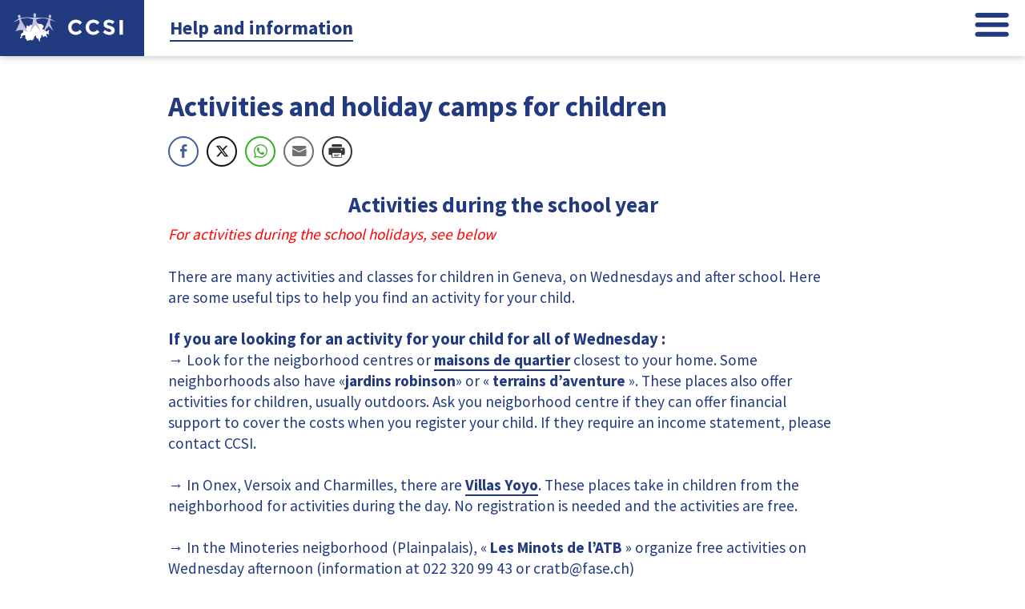

--- FILE ---
content_type: text/css
request_url: https://ccsi.ch/wp-content/themes/ccsi/css/styles.1692276012.css
body_size: 6355
content:
/* The side navigation menu */
.sidenav {
  height: 100%;
  /* 100% Full-height */
  width: 0;
  /* 0 width - change this with JavaScript */
  position: fixed;
  /* Stay in place */
  z-index: 9999;
  /* Stay on top */
  top: 0;
  right: 0;
  background-color: #223A80;
  /* Black*/
  overflow-x: hidden;
  /* Disable horizontal scroll */
  transition: 0.5s;
  /* 0.5 second transition effect to slide in the sidenav */ }

/* The navigation menu links */
.admin-bar .sidenav {
  top: 46px; }
  @media (min-width: 768px) {
    .admin-bar .sidenav {
      top: 32px; } }
.sidenav.isopen {
  width: 100%;
  opacity: 1; }
  @media (min-width: 768px) {
    .sidenav.isopen {
      width: 440px; } }
.sidenav .closebtn {
  position: absolute;
  background-color: #223A80;
  top: 14px;
  right: 18px;
  left: auto;
  font-size: 4rem;
  border-bottom: 0; }
  @media (min-width: 768px) {
    .sidenav .closebtn {
      top: 14px;
      right: 18px;
      left: auto; } }
.sidenav ul {
  margin-top: 70px;
  margin-left: 0;
  padding-left: 0;
  width: 100%; }
  .sidenav ul::after {
    content: '';
    display: table;
    clear: both; }
  @media (min-width: 768px) {
    .sidenav ul {
      margin-top: 4.5rem; } }
  .sidenav ul ul {
    margin-top: 0;
    width: 100%; }
    .sidenav ul ul li {
      padding-right: 0; }
      .sidenav ul ul li a {
        padding-right: 21px;
        font-size: 1rem; }
  .sidenav ul li {
    font-weight: bold;
    margin-bottom: 0;
    padding-right: 0;
    list-style-type: none;
    display: block;
    position: relative;
    width: 100%;
    border-top: 1px solid #3d5497; }
    .sidenav ul li li {
      border: 0; }
    .sidenav ul li.help {
      background-color: #ec8c31; }
      .sidenav ul li.help a {
        line-height: 1; }
        .sidenav ul li.help a:hover {
          background-color: rgba(239, 159, 80, 0.25); }
    .sidenav ul li.big {
      text-transform: uppercase; }
    .sidenav ul li.current-menu-item > a {
      color: #ec8c31; }
    .sidenav ul li.current-menu-item.help a {
      color: #223A80; }
    .sidenav ul li a {
      text-decoration: none;
      font-size: 1.2rem;
      margin-right: 48px;
      color: white;
      border-bottom: 0;
      text-align: right;
      line-height: 1;
      display: block;
      white-space: nowrap; }

.sidenav > ul {
  display: none; }

.sidenav .stickyNav__logo {
  opacity: 0;
  -webkit-transition: all 0.3s ease;
  -moz-transition: all 0.3s ease;
  -ms-transition: all 0.3s ease;
  -o-transition: all 0.3s ease;
  transition: all 0.3s ease; }

.sidenav.isopen > ul,
.sidenav.isopen .stickyNav__logo {
  display: block; }

.sidenav.isopen .stickyNav__logo {
  opacity: 1; }

/* When you mouse over the navigation links, change their color */
.sidenav a:hover,
.offcanvas a:focus {
  color: #e6e6e6; }

/* Style page content - use this if you want to push the page content to the right when you open the side navigation */
/* Add a black background color to the top navigation */
.topnav {
  overflow: hidden;
  padding-top: 1rem; }
  .admin-bar .topnav {
    top: 50px;
    position: fixed;
    right: 0; }
    @media (min-width: 768px) {
      .admin-bar .topnav {
        position: relative;
        top: auto;
        right: 0; } }
/* Style the links inside the navigation bar */
.topnav a {
  float: right;
  display: block;
  border-bottom: 0 !important;
  text-align: center;
  text-decoration: none;
  font-size: 17px;
  margin-right: 1rem;
  height: 110px;
  padding: 0; }

/* Change the color of links on hover */
.topnav a:hover {
  color: black; }

/* Add a color to the active/current link */
.sidenav a.active {
  background-color: #4CAF50;
  color: white; }

/* On smaller screens, where height is less than 450px, change the style of the sidenav (less padding and a smaller font size) */
@media screen and (max-height: 450px) {
  .sidenav {
    padding-top: 15px; }
  .sidenav a {
    font-size: 18px; } }

a svg {
  transition: all .5s ease; }
  a svg:hover {
    transform: scale(1.25); }

/*------------------------------------*\
    Flaunt JS Navigation
\*------------------------------------*/
.menu-item {
  float: left;
  *display: inline;
  zoom: 1;
  position: relative; }

.menu-item a {
  display: block;
  color: #FFF;
  padding: 15px 20px;
  border-bottom: 1px solid #3d5497; }

.menu-item > a:hover {
  background: #3d5497; }

.menu-item:hover .nav-submenu {
  display: block; }

/* Navigation submenu */
.sub-menu {
  display: none;
  background-color: #3c518f; }

.sub-menu a {
  background-color: rgba(34, 58, 128, 0.15);
  border-bottom: 1px solid #9A337E;
  display: block;
  padding: 15px; }

.sub-menu a:hover {
  background: #3d5497; }

/* Mobile navigation */
.nav-mobile {
  cursor: pointer;
  position: absolute;
  top: 0;
  right: 0;
  background: #3D3D3B url(../img/nav.svg) no-repeat center center;
  background-size: 18px;
  height: 50px;
  width: 50px; }

/* Mobile navigation, clickable area for revealing <ul> */
.nav-click {
  position: absolute;
  top: 0;
  right: 0;
  display: none;
  height: 49px;
  width: 50px;
  cursor: pointer; }

.nav-click i {
  display: block;
  height: 49px;
  width: 48px;
  background: url(../img/drop.svg) no-repeat center center;
  background-size: 20px; }

.nav-click:hover {
  background-color: #3c518f; }

.nav-rotate {
  -webkit-transform: rotate(180deg);
  -moz-transform: rotate(180deg);
  -ms-transform: rotate(180deg);
  -o-transform: rotate(180deg);
  transform: rotate(180deg); }

/*------------------------------------*\
    Media Queries
\*------------------------------------*/
.nav-mobile {
  display: block; }

.nav {
  width: 100%;
  padding: 50px 0 0; }

.nav-item {
  width: 100%;
  float: none; }

.nav-item > a {
  padding: 15px; }

.nav-click {
  display: block; }

.nav-mobile-open {
  border-radius: 5px 5px 0 0;
  -webkit-border-radius: 5px 5px 0 0;
  -moz-border-radius: 5px 5px 0 0; }

.nav-item:hover .nav-submenu {
  display: none; }

.nav-submenu {
  position: static;
  width: 100%; }

body, .article {
  font-family: 'Source Sans Pro','Helvetica Neue', 'Arial',sans-serif;
  font-size: 1.2rem;
  line-height: 1.6428571rem;
  margin: auto;
  font-weight: 400;
  -webkit-font-smoothing: antialiased; }

h1,
h2,
h3,
h4,
h5 {
  font-family: 'Source Sans Pro', sans-serif;
  font-weight: 700;
  -webkit-font-smoothing: antialiased; }

h1, .h1 {
  font-size: 2.2142857rem;
  line-height: 3.2857143rem;
  margin-top: 1.6428571rem;
  margin-bottom: 3.2857142rem; }

h2, .h2 {
  font-size: 1.7142857rem;
  line-height: 1.2;
  margin-top: 1.6428571rem;
  margin-bottom: .5rem; }

h3, .h3 {
  font-size: 1.2857143rem;
  line-height: 1.6428571rem;
  margin-top: 1.6428571rem;
  margin-bottom: 0rem; }

h4, .h4 {
  font-size: 1rem;
  line-height: 1.6428571rem;
  margin-top: 1.6428571rem;
  margin-bottom: 0rem; }

h5, .h5 {
  font-size: 1rem;
  line-height: 1.6428571rem;
  margin-top: 1.6428571rem;
  margin-bottom: 0rem; }

p, ul, ol, pre, table, blockquote {
  margin-top: 0rem;
  margin-bottom: 1.6428571rem; }

ul ul, ol ol, ul ol, ol ul {
  margin-top: 0rem;
  margin-bottom: 0rem; }

/* Let's make sure all's aligned */
hr, .hr {
  border: 1px solid;
  margin: -1px 0; }

sub, sup {
  line-height: 0;
  position: relative;
  vertical-align: baseline; }

sup {
  top: -0.5em; }

sub {
  bottom: -0.25em; }

a {
  color: #223A80; }

@media (min-width: 768px) {
  body {
    font-size: 1.2rem; } }

div.accordion-item {
  margin-bottom: 1rem; }

.liste {
  list-style: none;
  margin: 0;
  padding: 0; }
  .liste > li {
    list-style: none;
    margin: 0;
    padding: 0;
    width: 100%;
    border: none;
    text-align: left;
    outline: none; }
    .liste > li a {
      border: 0;
      display: block;
      padding: 18px;
      color: white;
      text-transform: uppercase;
      transition: 0.4s;
      position: relative;
      background-color: rgba(34, 58, 128, 0.15);
      color: #223A80;
      border-top: 1px solid #223A80;
      background-repeat: no-repeat;
      background-position: 95%;
      background-size: 30px; }
      .liste > li a:hover {
        background-color: #223A80;
        color: white; }
      .liste > li a.pdf {
        background-image: url(../img/file_noir.svg); }
        .liste > li a.pdf:hover {
          background-image: url(../img/file_blanc.svg); }
      .liste > li a.lien-externe {
        background-image: url(../img/lien_ext_noir.svg); }
        .liste > li a.lien-externe:hover {
          background-image: url(../img/lien_ext_blanc.svg); }
  .liste.horizons {
    padding-bottom: 1rem; }
    .liste.horizons a {
      background-color: none;
      padding: 5px;
      border-top: none;
      text-transform: none;
      background-color: transparent;
      background-position: 96%;
      background-size: 20px; }

button {
  padding: 18px;
  width: 100%;
  border: none;
  text-align: left;
  outline: none;
  text-transform: uppercase;
  transition: 0.4s;
  background-color: #223A80;
  position: relative; }
  button.accordion {
    color: white;
    cursor: pointer;
    padding: 18px;
    width: 100%;
    border: none;
    text-align: left;
    outline: none;
    text-transform: uppercase;
    letter-spacing: 1px;
    transition: 0.4s;
    background-image: url(../img/down-chevron.svg);
    background-repeat: no-repeat;
    background-position: 95%;
    background-size: 1.5rem; }
    button.accordion.active {
      background-image: url(../img/up-chevron.svg); }

div.liste button {
  border-top: 1px solid #223A80; }
  div.liste button:last-of-type {
    border-bottom: 1px solid #223A80; }

div.panel {
  padding: 0 18px;
  background-color: rgba(34, 58, 128, 0.15);
  max-height: 0;
  overflow: hidden;
  transition: all 0.2s ease-out;
  opacity: 0;
  padding: 1rem 1rem 0; }

.accordion.active + .panel {
  opacity: 1; }

.aligncenter {
  display: block;
  margin: 1rem 0; }

.alignright {
  float: right;
  margin: 1rem 0 1rem 1rem; }

.alignleft {
  float: left;
  margin: 1rem 1rem 1rem 0; }

.link {
  color: #223A80;
  border-bottom: 2px solid #223A80;
  text-decoration: none; }
  .link:hover {
    color: black;
    border-bottom: 2px solid black; }

.link-alt {
  color: black;
  border-bottom: 2px solid black;
  text-decoration: none; }
  .link-alt:hover {
    color: #223A80;
    border-bottom: 2px solid #223A80; }

img {
  max-width: 100%;
  margin-bottom: 1em;
  vertical-align: baseline; }

body {
  background-color: white;
  color: #223A80; }

a {
  color: #223A80;
  text-decoration: none;
  border-bottom: 2px solid #223A80; }

.wrapper {
  position: relative; }
  .wrapper__top {
    width: auto;
    max-width: 1340px;
    float: none;
    display: block;
    margin-right: auto;
    margin-left: auto;
    padding-left: 0;
    padding-right: 0;
    padding: 7rem 1rem 0 1rem; }
    .wrapper__top::after {
      content: '';
      display: table;
      clear: both; }
    @media (min-width: 768px) {
      .wrapper__top {
        padding-left: 210px; } }
    .admin-bar .wrapper__top {
      padding-top: 102px; }
    .home .wrapper__top {
      padding-top: .5rem; }
      @media (min-width: 768px) {
        .home .wrapper__top {
          padding-left: 1rem; } }
.footer {
  padding-top: 2rem;
  padding-right: 1rem;
  padding-left: 1rem; }
  .footer .inverse {
    background-color: #223A80;
    min-height: 100px;
    color: white;
    padding-right: 1rem;
    padding-left: 1rem;
    margin-right: -1rem;
    margin-left: -1rem; }
    .footer .inverse p {
      margin-bottom: 0; }
      @media (min-width: 768px) {
        .footer .inverse p {
          line-height: 6rem; } }
      .footer .inverse p a, .footer .inverse p a:visited, .footer .inverse p a:link, .footer .inverse p a:active {
        color: white;
        border-bottom: 1px solid white; }
        .footer .inverse p a.soutien, .footer .inverse p a:visited.soutien, .footer .inverse p a:link.soutien, .footer .inverse p a:active.soutien {
          border-bottom: 0;
          margin-left: 1rem; }
          .footer .inverse p a.soutien img, .footer .inverse p a:visited.soutien img, .footer .inverse p a:link.soutien img, .footer .inverse p a:active.soutien img {
            margin-bottom: 0;
            vertical-align: middle; }
    .footer .inverse .colophon {
      width: auto;
      max-width: 1340px;
      float: none;
      display: block;
      margin-right: auto;
      margin-left: auto;
      padding-left: 0;
      padding-right: 0; }
      .footer .inverse .colophon::after {
        content: '';
        display: table;
        clear: both; }
  .footer .soutien {
    margin-top: 1rem; }
    .footer .soutien img {
      margin-top: 1rem;
      margin-left: 1rem; }
    .footer .soutien a {
      color: white;
      border-bottom: 0 !important; }
  @media (min-width: 768px) {
    .footer .copyright {
      float: left;
      clear: none;
      text-align: inherit;
      width: 48.5%;
      margin-left: 0%;
      margin-right: 3%; }
      .footer .copyright::after {
        content: '';
        display: table;
        clear: both; }
      .footer .copyright:last-child {
        margin-right: 0%; }
      .footer .copyright img {
        vertical-align: middle; }
    .footer .soutien {
      float: left;
      clear: none;
      text-align: inherit;
      width: 48.5%;
      margin-left: 0%;
      margin-right: 3%;
      margin-top: 0; }
      .footer .soutien::after {
        content: '';
        display: table;
        clear: both; }
      .footer .soutien:last-child {
        margin-right: 0%; }
      .footer .soutien p {
        text-align: right;
        margin-bottom: 0; }
      .footer .soutien a {
        border-bottom: 0 !important;
        margin-left: 1rem; }
      .footer .soutien img {
        vertical-align: middle; } }
  .footer p a, .footer p a:visited, .footer p a:link, .footer p a:active {
    color: #223A80;
    border-bottom: 2px solid #223A80; }

.inner-footer {
  width: auto;
  max-width: 1340px;
  float: none;
  display: block;
  margin-right: auto;
  margin-left: auto;
  padding-left: 0;
  padding-right: 0;
  border-top: 2px solid;
  display: table;
  width: 100%; }
  .inner-footer::after {
    content: '';
    display: table;
    clear: both; }
  .inner-footer::after {
    content: '';
    display: table;
    clear: both; }
  .inner-footer .widget {
    position: relative; }
    @media (min-width: 768px) {
      .inner-footer .widget {
        float: left;
        clear: none;
        text-align: inherit;
        width: 31.3333333333%;
        margin-left: 0%;
        margin-right: 3%;
        display: table-cell;
        float: none;
        vertical-align: top; }
        .inner-footer .widget::after {
          content: '';
          display: table;
          clear: both; }
        .inner-footer .widget:last-child {
          margin-right: 0%; } }
    .inner-footer .widget h3 {
      margin-bottom: .5rem;
      font-weight: bold;
      margin-top: 1rem; }
    @media (min-width: 768px) {
      .inner-footer .widget.col1 {
        padding-right: 1rem; } }
    @media (min-width: 768px) {
      .inner-footer .widget.col3 {
        padding-left: 1rem; } }
    .inner-footer .widget.carte {
      height: 200px;
      background-image: url(../img/map.svg);
      background-repeat: no-repeat;
      background-size: cover;
      background-position: center; }
      @media (min-width: 768px) {
        .inner-footer .widget.carte {
          height: auto; } }
.header {
  width: 100%;
  position: relative;
  display: table; }
  .header::after {
    content: '';
    display: table;
    clear: both; }
  .header .logo {
    float: left;
    clear: none;
    text-align: inherit;
    width: 33.3333333333%;
    margin-left: 0%;
    margin-right: 0%; }
    .header .logo::after {
      content: '';
      display: table;
      clear: both; }
    .header .logo:last-child {
      margin-right: 0%; }
    @media (min-width: 768px) {
      .header .logo {
        float: left;
        clear: none;
        text-align: inherit;
        width: 16.6666666667%;
        margin-left: 0%;
        margin-right: 0%;
        display: table-cell;
        float: none;
        vertical-align: top; }
        .header .logo::after {
          content: '';
          display: table;
          clear: both; }
        .header .logo:last-child {
          margin-right: 0%; } }
    .header .logo a {
      border-bottom: 0px;
      padding-top: 1rem;
      width: auto;
      max-width: 1440px;
      float: none;
      display: block;
      margin-right: auto;
      margin-left: auto;
      padding-left: 0;
      padding-right: 0;
      text-align: center;
      padding-left: 1rem; }
      .header .logo a::after {
        content: '';
        display: table;
        clear: both; }
      @media (min-width: 768px) {
        .header .logo a {
          text-align: center; } }
      .header .logo a img {
        max-width: 100%;
        height: 110px; }
  .header .slogan {
    display: none; }
    @media (min-width: 768px) {
      .header .slogan {
        display: block;
        float: left;
        clear: none;
        text-align: inherit;
        width: 66.6666666667%;
        margin-left: 0%;
        margin-right: 0%;
        display: table-cell;
        float: none;
        vertical-align: middle;
        padding-left: 3rem;
        font-size: 1.3rem;
        line-height: 1.3;
        font-weight: 500; }
        .header .slogan::after {
          content: '';
          display: table;
          clear: both; }
        .header .slogan:last-child {
          margin-right: 0%; } }
.slogan-mobile {
  text-align: center;
  margin-bottom: 1rem; }
  @media (min-width: 768px) {
    .slogan-mobile {
      display: none; } }
@media (min-width: 768px) {
  .page,
  .single {
    border-top: 0; }
    .page:before,
    .single:before {
      border-top: 0; } }

.page article,
.single article {
  display: block;
  clear: both;
  float: none;
  width: 100%;
  margin-left: auto;
  margin-right: auto; }
  .page article:first-child,
  .single article:first-child {
    margin-left: auto; }
  .page article:last-child,
  .single article:last-child {
    margin-right: auto; }
  @media (min-width: 1024px) {
    .page article,
    .single article {
      float: left;
      clear: none;
      text-align: inherit;
      width: 79.4%;
      margin-left: 0%;
      margin-right: 3%; }
      .page article::after,
      .single article::after {
        content: '';
        display: table;
        clear: both; }
      .page article:last-child,
      .single article:last-child {
        margin-right: 0%; } }
.page aside,
.single aside {
  display: block;
  clear: both;
  float: none;
  width: 100%;
  margin-left: auto;
  margin-right: auto; }
  .page aside:first-child,
  .single aside:first-child {
    margin-left: auto; }
  .page aside:last-child,
  .single aside:last-child {
    margin-right: auto; }
  @media (min-width: 1024px) {
    .page aside,
    .single aside {
      float: left;
      clear: none;
      text-align: inherit;
      width: 17.6%;
      margin-left: 0%;
      margin-right: 3%; }
      .page aside::after,
      .single aside::after {
        content: '';
        display: table;
        clear: both; }
      .page aside:last-child,
      .single aside:last-child {
        margin-right: 0%; } }
.page ol,
.single ol {
  counter-reset: item; }

.page .metas,
.single .metas {
  font-size: smaller;
  color: grey;
  margin-bottom: 2rem; }

.page blockquote em,
.single blockquote em {
  font-weight: 500;
  max-width: 80%;
  margin: auto auto;
  display: block;
  color: #223A80; }

.page.page-template-page-2col article,
.single.page-template-page-2col article {
  display: block;
  clear: both;
  float: none;
  width: 100%;
  margin-left: auto;
  margin-right: auto; }
  .page.page-template-page-2col article:first-child,
  .single.page-template-page-2col article:first-child {
    margin-left: auto; }
  .page.page-template-page-2col article:last-child,
  .single.page-template-page-2col article:last-child {
    margin-right: auto; }
  @media (min-width: 768px) {
    .page.page-template-page-2col article,
    .single.page-template-page-2col article {
      float: left;
      clear: none;
      text-align: inherit;
      width: 58.8%;
      margin-left: 0%;
      margin-right: 3%; }
      .page.page-template-page-2col article::after,
      .single.page-template-page-2col article::after {
        content: '';
        display: table;
        clear: both; }
      .page.page-template-page-2col article:last-child,
      .single.page-template-page-2col article:last-child {
        margin-right: 0%; } }
.page.page-template-page-2col aside,
.single.page-template-page-2col aside {
  background-color: rgba(34, 58, 128, 0.15);
  display: block;
  clear: both;
  float: none;
  width: 100%;
  margin-left: auto;
  margin-right: auto; }
  .page.page-template-page-2col aside .inner-aside,
  .single.page-template-page-2col aside .inner-aside {
    padding: 2rem; }
    .page.page-template-page-2col aside .inner-aside ul,
    .single.page-template-page-2col aside .inner-aside ul {
      padding-left: 1.3rem; }
  .page.page-template-page-2col aside:first-child,
  .single.page-template-page-2col aside:first-child {
    margin-left: auto; }
  .page.page-template-page-2col aside:last-child,
  .single.page-template-page-2col aside:last-child {
    margin-right: auto; }
  @media (min-width: 768px) {
    .page.page-template-page-2col aside,
    .single.page-template-page-2col aside {
      float: left;
      clear: none;
      text-align: inherit;
      width: 38.2%;
      margin-left: 0%;
      margin-right: 3%; }
      .page.page-template-page-2col aside::after,
      .single.page-template-page-2col aside::after {
        content: '';
        display: table;
        clear: both; }
      .page.page-template-page-2col aside:last-child,
      .single.page-template-page-2col aside:last-child {
        margin-right: 0%; }
      .page.page-template-page-2col aside > h2,
      .single.page-template-page-2col aside > h2 {
        margin-top: 0; } }
.single-post .main-title h1,
.archive .main-title h1 {
  margin-top: 0;
  margin-bottom: 1rem;
  padding: 0;
  line-height: 1.1; }

.archive h1 {
  margin: 0 0 .5rem;
  font-size: 1.5rem; }
  @media (min-width: 768px) {
    .archive h1 {
      font-size: 2.2142857rem; } }
@media (min-width: 768px) {
  .home article {
    float: left;
    clear: none;
    text-align: inherit;
    width: 100%;
    margin-left: 0%;
    margin-right: 3%; }
    .home article::after {
      content: '';
      display: table;
      clear: both; }
    .home article:last-child {
      margin-right: 0%; } }

.news__loop-item {
  margin-bottom: 0;
  border-top: 1px dotted;
  padding-top: 1rem; }
  @media (min-width: 768px) {
    .news__loop-item:first-of-type {
      border-top: 0; } }
  .news__loop-item::after {
    content: '';
    display: table;
    clear: both; }
  @media (min-width: 768px) {
    .news__loop-item__content {
      float: left;
      clear: none;
      text-align: inherit;
      width: 65.6666666667%;
      margin-left: 0%;
      margin-right: 3%; }
      .news__loop-item__content::after {
        content: '';
        display: table;
        clear: both; }
      .news__loop-item__content:last-child {
        margin-right: 0%; }
    .news__loop-item__image {
      float: left;
      clear: none;
      text-align: inherit;
      width: 31.3333333333%;
      margin-left: 0%;
      margin-right: 3%; }
      .news__loop-item__image::after {
        content: '';
        display: table;
        clear: both; }
      .news__loop-item__image:last-child {
        margin-right: 0%; } }
  .news__loop-item__title {
    margin-top: 0;
    line-height: 2rem; }
    .news__loop-item__title a {
      text-decoration: none;
      border: 0; }
      .news__loop-item__title a:hover {
        background-color: #223A80;
        color: white; }
  .news__loop-item .metas {
    display: none;
    font-size: smaller;
    color: grey;
    margin-top: 0; }
  .news__loop-item__image a {
    border: 0; }

.searchform {
  margin: 1rem auto;
  text-align: right;
  position: relative; }

.search-box {
  background-color: rgba(34, 58, 128, 0.15);
  border: none;
  border: 2px solid transparent;
  border-radius: 2px;
  font-size: 1.2rem;
  width: 91%;
  padding: 1rem;
  transition: width 0.3s;
  -webkit-transition: width 0.3s; }

::-webkit-input-placeholder {
  /* Chrome/Opera/Safari */
  color: #223A80;
  font-weight: 300; }

::-moz-placeholder {
  /* Firefox 19+ */
  color: #223A80;
  font-weight: 300; }

:-ms-input-placeholder {
  /* IE 10+ */
  color: #223A80;
  font-weight: 300; }

:-moz-placeholder {
  /* Firefox 18- */
  color: #223A80;
  font-weight: 300; }

.search-box:focus {
  outline: none;
  border: 2px solid white;
  color: #223A80; }

.search-btn {
  height: 100%;
  width: 3em;
  margin-top: -1.5em;
  position: absolute;
  top: 50%;
  right: 0.5rem;
  background-color: transparent;
  border: 0;
  background-repeat: no-repeat;
  background-size: 100%;
  background-image: url(../img/zoom.svg); }

.search-btn:hover {
  outline: none;
  opacity: 0.8;
  cursor: pointer; }

.search-btn:focus {
  outline: none;
  opacity: 0.6; }

/** Sticky header */
.stuck {
  position: fixed;
  top: 0; }

/* FUN STUFF */
.sticky-wrapper {
  display: none; }
  @media (min-width: 768px) {
    .sticky-wrapper {
      display: block; } }
.home .stickyNav {
  display: none; }

.stickyNav.static {
  top: 70px; }

.is-sticky h1 {
  opacity: 0; }

.is-sticky .stickyNav {
  display: block;
  -webkit-transform: translateY(0);
  -ms-transform: translateY(0);
  transform: translateY(0); }

.is-sticky .main-title {
  z-index: 10 !important; }

.smart-header-title {
  opacity: 0;
  -webkit-transition: all 0.3s ease;
  -moz-transition: all 0.3s ease;
  -ms-transition: all 0.3s ease;
  -o-transition: all 0.3s ease;
  transition: all 0.3s ease; }
  .show-title .smart-header-title {
    opacity: 1; }

.stickyNav {
  background-color: #223A80;
  z-index: 9001;
  width: 100%;
  box-shadow: 0 0 10px 0 rgba(0, 0, 0, 0.28);
  position: fixed;
  top: 0;
  left: 0;
  right: 0;
  height: 70px;
  -webkit-transform: translateY(-100%);
  -ms-transform: translateY(-100%);
  transform: translateY(-100%);
  transition: 0.33s -webkit-transform cubic-bezier(0.3, 0.73, 0.3, 0.74);
  transition: 0.33s transform cubic-bezier(0.3, 0.73, 0.3, 0.74);
  transition: 0.33s transform cubic-bezier(0.3, 0.73, 0.3, 0.74), 0.33s -webkit-transform cubic-bezier(0.3, 0.73, 0.3, 0.74); }
  @media (min-width: 768px) {
    .stickyNav {
      background-color: white; } }
  .admin-bar .stickyNav {
    top: 92px; }
  .stickyNav__logo {
    width: 180px;
    float: left;
    height: 70px;
    overflow: hidden;
    display: block;
    background: #223A80; }
    .stickyNav__logo a {
      display: block;
      border: 0;
      padding: 1rem; }
  .stickyNav__title {
    display: none;
    font-weight: 800;
    font-size: 1.5rem;
    color: #223A80;
    height: 70px;
    line-height: 70px;
    text-overflow: ellipsis;
    white-space: nowrap;
    overflow: hidden;
    padding-left: 2rem;
    padding-right: 2rem; }
    @media (min-width: 768px) {
      .stickyNav__title {
        display: block; } }
    .stickyNav__title .sep {
      padding: 0 .7rem;
      font-weight: 100;
      color: rgba(34, 58, 128, 0.35); }
  .stickyNav .menu-open {
    float: right;
    position: absolute;
    right: 1rem;
    top: 1rem;
    border: 0;
    height: 1.9rem; }
    .stickyNav .menu-open svg path {
      fill: white; }
      @media (min-width: 768px) {
        .stickyNav .menu-open svg path {
          fill: #223A80; } }
.teaser {
  width: 100%;
  font-weight: bold;
  text-transform: uppercase; }
  .teaser::after {
    content: '';
    display: table;
    clear: both; }
  .teaser__box {
    margin-bottom: 1rem;
    background-size: contain;
    position: relative; }
    @media (min-width: 768px) {
      .teaser__box {
        margin-bottom: 0;
        float: left;
        clear: none;
        text-align: inherit;
        width: 31.3333333333%;
        margin-left: 0%;
        margin-right: 3%; }
        .teaser__box::after {
          content: '';
          display: table;
          clear: both; }
        .teaser__box:last-child {
          margin-right: 0%; } }
    .teaser__box:before {
      content: "";
      display: block;
      padding-top: 100%; }
    .teaser__box__inner {
      position: absolute;
      top: 1rem;
      left: 1rem;
      bottom: 1rem;
      right: 1rem; }
    .teaser__box a {
      font-size: 1.5rem;
      transition: all 0.2s ease;
      display: flex;
      align-items: center;
      justify-content: center;
      position: absolute;
      top: 0;
      left: 0;
      bottom: 0;
      right: 0;
      border: 0;
      background-color: rgba(34, 58, 128, 0.5);
      background-color: rgba(34, 58, 128, 0.5);
      color: white; }
      .teaser__box a:hover {
        top: -1rem;
        left: -1rem;
        bottom: -1rem;
        right: -1rem;
        border: 0; }
      .teaser__box a span {
        text-align: center; }
        .teaser__box a span img {
          display: block;
          margin: 1rem auto 0 auto;
          max-height: 50px;
          max-width: 50px; }

.teaser-wide {
  background-color: #eea963;
  margin-bottom: 1rem;
  font-weight: bold;
  text-transform: uppercase;
  padding-top: .1rem; }
  .teaser-wide::after {
    content: '';
    display: table;
    clear: both; }
  @media (min-width: 768px) {
    .teaser-wide {
      background-image: url(../img/bg-migrants.png);
      background-position-y: bottom;
      background-repeat: repeat-x;
      padding-top: 0; } }
  .teaser-wide > div ul {
    margin: 0;
    padding: 0;
    list-style: none; }
  @media (min-width: 768px) {
    .teaser-wide > div {
      float: left;
      clear: none;
      text-align: inherit;
      width: 31.3333333333%;
      margin-left: 0%;
      margin-right: 3%; }
      .teaser-wide > div::after {
        content: '';
        display: table;
        clear: both; }
      .teaser-wide > div:last-child {
        margin-right: 0%; } }
  .teaser-wide__links-left, .teaser-wide__links-right {
    list-style: none;
    margin: 0;
    padding: 0; }
    .teaser-wide__links-left li, .teaser-wide__links-right li {
      margin: 0;
      padding: 0;
      text-indent: 0; }
      .teaser-wide__links-left li a, .teaser-wide__links-right li a {
        font-size: 1.3rem;
        background-color: rgba(34, 58, 128, 0.5);
        background-color: rgba(34, 58, 128, 0.5);
        color: white;
        display: block;
        border: 0;
        text-decoration: none;
        text-align: center;
        padding: 1rem;
        margin: 1rem; }
        .teaser-wide__links-left li a:hover, .teaser-wide__links-right li a:hover {
          background-color: #223A80; }
  .teaser-wide__links-middle {
    display: none; }
    @media (min-width: 768px) {
      .teaser-wide__links-middle {
        display: block; } }
    .teaser-wide__links-middle li {
      display: flex;
      align-items: center;
      justify-content: center; }
      .teaser-wide__links-middle li:before {
        content: "";
        display: block;
        padding-top: 100%; }
      .teaser-wide__links-middle li img {
        margin-bottom: 9rem;
        margin-top: 2rem;
        max-width: 150px;
        max-height: 130px;
        opacity: 0.5; }

.home section > h2 {
  margin-bottom: 1rem;
  line-height: 1.2; }
  @media (min-width: 768px) {
    .home section > h2 {
      margin-bottom: 0; } }
.header-title {
  font-weight: bold; }

.page-title {
  margin: 0 0 1rem;
  line-height: 1.2; }

@media (min-width: 768px) {
  h2.page-title {
    display: none; } }

.pagination {
  margin-top: 1rem;
  border-top: 1px solid;
  padding-top: 1rem; }
  .pagination .page-numbers {
    padding: .2rem .5rem;
    background-color: white;
    border-bottom: 0;
    color: #223A80;
    display: block;
    float: left;
    margin: 0 .3rem 0 0; }
    .pagination .page-numbers.current {
      border-bottom: 1px solid; }

.boxes {
  width: 100%;
  font-weight: bold;
  text-transform: uppercase; }
  .boxes::after {
    content: '';
    display: table;
    clear: both; }
  .boxes__box {
    background-size: contain;
    position: relative;
    margin-bottom: 1rem; }
    .boxes__box.box-col-2, .boxes__box.box-col-3 {
      height: 20rem; }
    @media (min-width: 768px) {
      .boxes__box.box-col-2 {
        float: left;
        clear: none;
        text-align: inherit;
        width: 48.5%;
        margin-left: 0%;
        margin-right: 3%;
        margin-right: 1.5%;
        height: 20rem; }
        .boxes__box.box-col-2::after {
          content: '';
          display: table;
          clear: both; }
        .boxes__box.box-col-2:last-child {
          margin-right: 0%; }
      .boxes__box.box-col-3 {
        float: left;
        clear: none;
        text-align: inherit;
        width: 48.5%;
        margin-left: 0%;
        margin-right: 3%;
        margin-right: 1.5%;
        height: 25rem; }
        .boxes__box.box-col-3::after {
          content: '';
          display: table;
          clear: both; }
        .boxes__box.box-col-3:last-child {
          margin-right: 0%; } }
    @media (min-width: 1024px) {
      .boxes__box.box-col-2 {
        float: left;
        clear: none;
        text-align: inherit;
        width: 48.5%;
        margin-left: 0%;
        margin-right: 3%;
        margin-right: 1.5%; }
        .boxes__box.box-col-2::after {
          content: '';
          display: table;
          clear: both; }
        .boxes__box.box-col-2:last-child {
          margin-right: 0%; }
      .boxes__box.box-col-3 {
        float: left;
        clear: none;
        text-align: inherit;
        width: 31.3333333333%;
        margin-left: 0%;
        margin-right: 3%;
        margin-right: 1.5%;
        min-height: 20rem;
        height: auto; }
        .boxes__box.box-col-3::after {
          content: '';
          display: table;
          clear: both; }
        .boxes__box.box-col-3:last-child {
          margin-right: 0%; } }
    .boxes__box:before {
      content: "";
      display: block;
      padding-top: 100%; }
    .boxes__box a {
      font-size: 1.5rem;
      transition: all 0.2s ease;
      display: flex;
      align-items: center;
      justify-content: center;
      position: absolute;
      top: 0;
      left: 0;
      bottom: 0;
      right: 0;
      border: 0;
      padding: 1rem;
      background-color: rgba(34, 58, 128, 0.6);
      background-color: rgba(34, 58, 128, 0.6);
      color: white; }
      .boxes__box a:hover {
        background-color: #223a80;
        background-color: #223a80; }
      .boxes__box a span {
        text-align: center; }
        .boxes__box a span img {
          display: block;
          margin: 2rem auto 0 auto;
          max-width: 3rem; }
        .boxes__box a span div.description {
          text-transform: none;
          margin-top: 1rem;
          font-weight: normal;
          text-align: center !important;
          font-size: 1rem;
          display: block; }

@media (min-width: 768px) {
  .category-ccsi-info .accordion-container {
    float: left;
    clear: none;
    text-align: inherit;
    width: 65.6666666667%;
    margin-left: 0%;
    margin-right: 3%; }
    .category-ccsi-info .accordion-container::after {
      content: '';
      display: table;
      clear: both; }
    .category-ccsi-info .accordion-container:last-child {
      margin-right: 0%; } }

.cat-description {
  font-weight: bold; }

.news {
  background-color: #ec8c31;
  padding: 2rem;
  padding-bottom: 1rem;
  margin-bottom: 2rem; }
  .news h2,
  .news h3 {
    margin-top: 0; }

.produit::after {
  content: '';
  display: table;
  clear: both; }

.type-prod {
  margin-bottom: 1rem; }

.image-prod {
  margin-top: 1rem;
  float: left;
  margin-right: 1rem; }
  @media (min-width: 768px) {
    .image-prod {
      float: left;
      clear: none;
      text-align: inherit;
      width: 17.6%;
      margin-left: 0%;
      margin-right: 3%; }
      .image-prod::after {
        content: '';
        display: table;
        clear: both; }
      .image-prod:last-child {
        margin-right: 0%; } }
@media (min-width: 768px) {
  .prod {
    float: left;
    clear: none;
    text-align: inherit;
    width: 79.4%;
    margin-left: 0%;
    margin-right: 3%; }
    .prod::after {
      content: '';
      display: table;
      clear: both; }
    .prod:last-child {
      margin-right: 0%; } }

.commande-form {
  display: none; }
  .commande-form.ouvert {
    display: block; }

.give-btn {
  background-color: #ec8c31;
  border: 0;
  color: #223A80;
  text-align: center;
  font-weight: bold;
  box-shadow: 1px 1px 2px 1px grey; }
  .give-btn:before {
    border-style: solid;
    border-width: 0.2em 0.2em 0 0;
    content: '';
    display: inline-block;
    height: 0.45em;
    left: -.4em;
    position: relative;
    top: 0.25em;
    transform: rotate(-45deg);
    vertical-align: top;
    width: 0.45em;
    transform: rotate(45deg); }
  .give-btn:hover {
    background-color: #223A80;
    color: white; }

.frm_button_submit.frm_final_submit {
  border-radius: 0 !important;
  background-color: #223A80 !important;
  border: 0 !important;
  box-shadow: 0 !important;
  -webkit-box-shadow: 0 !important;
  color: white !important;
  font-family: "Source Sans Pro", sans-serif !important;
  font-weight: 700 !important;
  padding: 0.5rem 1rem !important;
  font-size: 1.3rem !important; }
  .frm_button_submit.frm_final_submit:hover {
    background-color: #ec8c31 !important;
    color: #223A80 !important; }

/*# sourceMappingURL=styles.css.map */

--- FILE ---
content_type: image/svg+xml
request_url: https://ccsi.ch/wp-content/themes/ccsi/img/zoom.svg
body_size: 893
content:
<?xml version="1.0" encoding="UTF-8" standalone="no"?><!DOCTYPE svg PUBLIC "-//W3C//DTD SVG 1.1//EN" "http://www.w3.org/Graphics/SVG/1.1/DTD/svg11.dtd"><svg width="100%" height="100%" viewBox="0 0 512 512" version="1.1" xmlns="http://www.w3.org/2000/svg" xmlns:xlink="http://www.w3.org/1999/xlink" xml:space="preserve" style="fill-rule:evenodd;clip-rule:evenodd;stroke-linejoin:round;stroke-miterlimit:1.41421;"><g><path d="M111.642,112.146c-53.535,53.535 -53.586,140.391 -0.051,193.926c45.764,45.764 116.021,52.228 168.623,19.978l105.04,105.04c12.495,12.495 32.761,12.495 45.255,0c12.495,-12.494 12.495,-32.76 0,-45.255l-105.075,-105.076c32.208,-52.645 25.754,-122.841 -19.968,-168.563c-53.535,-53.535 -140.289,-53.585 -193.824,-0.05Zm162.762,162.761c-36.353,36.353 -95.297,36.353 -131.65,0.001c-36.352,-36.353 -36.352,-95.297 0,-131.65c36.352,-36.352 95.297,-36.353 131.649,0c36.354,36.352 36.353,95.297 0.001,131.649Z" style="fill:#223a80;fill-rule:nonzero;stroke:#fff;stroke-width:1px;"/></g></svg>

--- FILE ---
content_type: image/svg+xml
request_url: https://ccsi.ch/wp-content/themes/ccsi/img/ccsi-logo-h.svg
body_size: 9850
content:
<svg width="138" height="36" viewBox="0 0 138 36" xmlns="http://www.w3.org/2000/svg"><title>CCSI</title><g fill-rule="nonzero" fill="none"><path d="M16.983 16.756a.195.195 0 0 1 .102-.14c.13-.064.28-.12.428-.185-.037-.094-.083-.168-.083-.233.009-.13.018-.27.083-.372.028-.047.205-.038.298.009a.877.877 0 0 0 .633.046c.195-.046.428.038.67.066l-.186.614c.326-.019.586.223.912.074a.466.466 0 0 1 .354-.009c.288.13.502-.019.716-.158.047-.028.065-.121.065-.177a2.85 2.85 0 0 0-.046-.298l.326.065.111.028v-.41l.261-.046c-.27-.242-.251-.298.084-.437.018-.01.046-.01.046-.019.103-.335.438-.233.652-.344a.697.697 0 0 1 .41-.065c.037.009.111.232.074.288-.065.093-.205.14-.307.196a.972.972 0 0 0 1.265-.242c.187-.233.456-.121.67-.103.103.01.336.103.429.214-.019.028.279.065.26.093.41-.037.372.093.745-.028.316-.102.595-.363.865-.586.15-.13.252-.186.373 0 .018.028.055.074.065.065.325-.13.456.103.614.307a.379.379 0 0 0 .233.121c.325.01.66.01.986.01-.102-.317-.037-.484.345-.661.176-.084-.019.037.074.242.019.046.093.056.149.084.01-.066.047-.14.028-.196-.075-.214-.065-.354.223-.298-.158-.204-.084-.232-.288-.074-.252.195-.894.112-1.005-.177-.056-.13-.168.763.065.596.158-.121.27-.345.344-.55.065-.176.158-.195.307-.204.121-.019.242-.047.363-.075.056-.111.084-.27.158-.288.13-.037.317-.037.42.028.092.065.11-.866.195-.68.028-.158.037.112.056 0 .232-.028.344-.279.372-.12.13.083.279.13.326.232.074.158-.159.521-.391.651-.093-.148-.056-.223.214-.176-.252-.13.372 0 .53-.177.047-.047.15-.037.224-.056.037.251.446.195.418.586-.028.345.42.447.717.214.39-.297.773-.418 1.266-.13.251.149.614.093.93.14.177.028.373.009.522.093.484.27.94.586 1.414.875.196.12.4.223.596.353a.276.276 0 0 1 .093.177c.056.596.158.717.652.82.093.269.232.492.242.725.009.13-.159.354-.289.4-.214.065-.307.168-.326.382 0 .065-.028.13-.074.177-.354.316-.447.781-.66 1.182-.14.27-.103.512.046.763.176.288.093.782-.13.93.325.029.707.14 1.042.066.484-.112.865.186 1.312.214.223.01.41.279.689.195.046.168.335.233.158.503-.158.242-.047.474.205.577.214.093.446.149.651.26.186.103.363.233.512.382.214.233.68.298.921.093a.395.395 0 0 1 .159-.093c.186-.019.242-.093.232-.298-.037-.41.103-.502.54-.419.056-.093.103-.186.15-.27.055-.093.139-.186.157-.288.047-.214.196-.326.373-.289.176.038.316.177.456.298.074.056.093.205.167.233.251.084.242.27.224.475-.038.344-.056.698-.112 1.042-.019.121-.112.233-.196.41a.487.487 0 0 1 .056.148c.019.066.056.159.037.214-.111.261-.232.522-.372.773-.102.177-.028.493.15.558.185.066.446-.046.53.205.093.28.083.587-.038.856a2.59 2.59 0 0 0-.083.214c-.168-.018-.326-.055-.494-.065-.232-.009-.474 0-.707-.018a.247.247 0 0 1-.177-.103c-.065-.158-.14-.232-.326-.232-.037 0-.102-.177-.12-.289a1.693 1.693 0 0 1 0-.307c-.205.019-.354.028-.503.047-.047.009-.103.018-.121.046-.112.214-.456.112-.512.438-.028.204-.186.39-.307.614-.01.065-.037.186-.037.316 0 .084.009.158.028.242.018.084.027.177.018.26-.037.243.168.429.382.317.26-.13.39.056.474.205.047.084-.018.307-.102.4-.27.289-.27.717.047.987.148.13.335.27.242.446-.112.196-.336.336-.522.475-.074.056-.186.056-.288.065-.177.028-.335-.111-.28-.279.103-.28-.083-.326-.25-.428a.474.474 0 0 1-.205-.242c-.066-.205-.084-.428-.14-.717-.214-.102-.475-.26-.82-.056a2.699 2.699 0 0 1-.65.28c-.112.037-.243.009-.447.009-.028.093-.047.186-.065.28-.028.306-.075.334-.363.27-.056-.02-.14-.029-.187 0-.4.26-.753-.029-1.107-.131-.093-.028-.14-.242-.196-.382-.037-.074-.027-.205-.083-.223-.307-.121-.28-.419-.335-.652-.047-.204-.01-.437 0-.651v-.214c-.056.018-.112.018-.15.056a2.185 2.185 0 0 0-.176.232 10 10 0 0 1-.317-.307.1.1 0 0 1-.027-.065l-.587.093c-.093.196-.177.344-.223.503-.019.065.018.204.074.242.158.093.168.204.121.353-.056.177-.074.335.084.484.047.056.074.13.056.205-.093.28-.205.558-.307.838a2.617 2.617 0 0 0-.093.288c-.019.065-.028.186-.066.205-.307.084-.362.326-.418.586a.189.189 0 0 1-.112.112c-.307.074-.456.344-.624.568a.312.312 0 0 0-.055.223c.037.363-.066.53-.42.605-.185.037-.195.186-.11.26.241.252.148.429-.066.587.046.335.214.54.521.67.168.065.196.242.065.372-.214.205-.27.456-.335.717-.037.149-.14.26-.27.158-.232-.177-.465-.223-.735-.13-.019.01-.046-.019-.12-.047.297-.39.083-.726-.047-1.107-.13-.382-.429-.447-.68-.605-.214-.13-.316-.344-.14-.559.075-.093.168-.176.224-.279.046-.083.102-.214.084-.298-.038-.13-.121-.214-.307-.195-.15.019-.317-.084-.522-.149-.111.093-.26.205-.484.047-.14-.103-.325-.14-.465-.205-.26-.363-.503-.735-.782-1.08-.065-.084-.251-.074-.372-.12-.084-.038-.233-.094-.233-.15-.037-.316-.205-.633-.065-.958.205-.494.149-1.015.093-1.527 0-.028-.028-.046-.037-.065-.428.019-.82.103-1.098.484.195.13.111.298-.028.438-.15.14-.317.26-.466.39-.055.047-.12.094-.148.159-.112.307-.382.353-.652.428-.14.037-.26.177-.372.288-.019.019.018.14.056.187.111.148.26.279.353.446.186.335.112.615-.13.912-.168.205-.298.391-.596.428-.083.01-.167.252-.214.391-.056.205-.065.42-.12.624-.066.223-.28.242-.485.251-.577.019-.66.103-.698.68 0 .055-.046.149-.084.158a1.794 1.794 0 0 1-.446 0c-.14-.019-.27-.084-.466-.14-.242.121-.223.103-.418-.214-.093-.149-.308-.27-.484-.326-.242-.074-.503-.065-.773-.093-.037.168-.074.335-.344.308-.093-.01-.214.12-.317.204-.363.307-.772.354-1.219.224-.074-.019-.167.028-.242.055-.14.056-.27.13-.4.215-.242.158-.493.167-.773.176-.288.01-.502-.037-.642-.279-.13-.214-.223-.456-.335-.68a4.306 4.306 0 0 0-.335-.604c-.14-.205-.326-.382-.493-.577a.593.593 0 0 1-.13.074c-.093.019-.205.047-.28.01-.046-.02-.046-.159-.037-.242.019-.196.056-.391.093-.605-.186-.047-.372-.112-.568-.15-.232-.046-.27-.195-.232-.39.028-.168.046-.335.093-.503a.993.993 0 0 1 .149-.298c.335-.465.335-.549-.056-.986-.047-.047-.084-.103-.13-.15-.159-.167-.159-.297.028-.455.288-.251.195-.642-.168-.745a1.058 1.058 0 0 1-.28-.12c-.558-.308-1.144-.038-1.721-.103-.121-.01-.28.14-.39.242-.206.205-.438.307-.727.28-.279-.029-.493.036-.66.297-.122.195-.336.335-.54.54.242.102.344.177.232.381-.037.065.047.205.13.242.103.056.27.103.308.186.083.242-.121.391-.298.475-.289.13-.53.28-.68.586-.12.242-.511.326-.79.233-.066-.018-.14-.028-.205-.018-.308.037-.605.093-.913.14v-.057c.233-.177.28-.419.196-.68-.075-.241.019-.362.233-.446.14-.056.26-.149.4-.186.14-.037.288-.037.484-.056-.251-.381.037-.66.167-.958.168-.391.056-.68-.344-.857-.056-.028-.112-.046-.214-.083.354-.215-.065-.587.251-.838.224-.186.354-.493.559-.791-.047-.028-.14-.075-.187-.14-.046-.074-.055-.205-.018-.242.456-.41.912-.837 1.405-1.21.242-.177.559-.223.735-.53.103-.168.354-.233.587-.372-.345-.242-.298-.466-.13-.717.158-.233.14-.484.018-.745-.14-.307.14-.735.475-.8.335-.065.66-.177.986-.27.038-.01.075-.056.103-.084l.549-.484c-.168-.316-.168-.325.214-.549.01 0 .019-.01.019-.01.027-.39.456-.306.623-.52.158-.205.326-.42.503-.615.093-.111.204-.242.335-.288.279-.103.307-.317.27-.54-.028-.195-.01-.298.204-.363.13-.037.233-.167.354-.26.093-.084.27-.177.26-.233-.037-.224-.213-.196-.409-.168-.335.047-.67.047-1.005 0 .121-.167.214-.381.372-.502" fill="#FFF"/><path d="M29.147 3.196c0 2.299-1.173 2.494-1.173 2.494l-.037.363s9.149-.214 9.847-.167c.698.037 6.934 1.051 7.436 1.051.196-.195.391-.586.27-.698-.12-.12-1.6-1.442-.046-3.462 1.554-2.02 3.862 2.103 1.48 3.695 0 0-.429.465-.121.698.307.233 4.672 2.922 7.1 4.086 0 0-6.058-2.104-6.83-2.14-.782-.038-.587.427-.587.66 0 .233.037 3.658.233 4.123.195.465 3.462 8.134 3.853 9.186 0 0-3.388-4.225-4.244-4.97-.856-.754-1.173-1.684-2.178-.558-1.014 1.126-6.738 7.51-6.934 7.948 0 0 4.989-11.569 6.227-14.333 1.247-2.764 1.21-2.839-.624-3.388-1.833-.549-3.816-1.247-4.635-1.172-.819.074-7.79.893-8.609 1.6-.335.335-.698.233-.158 1.601.54 1.368 5.1 13.123 5.845 14.528 0 0-3.974-5.332-5.529-7.324-1.554-1.983-1.675-1.908-2.14-1.285-.466.624-5.873 8.023-6.348 9.112-.465 1.089 1.946-6.85 2.457-8.292.512-1.443 1.443-6.543 1.601-7.325.158-.782.391-1.285-1.6-1.675-1.955-.382-5.734-1.275-6.004-1.275-.27 0-6.384.93-6.812 1.051-.428.121-.82.121-.782.708.037.586.428 1.638 1.173 2.69.744 1.051 3.07 4.904 7.482 13.513 0 0-2.652-1.517-4.55-2.103-1.909-.587-5.566-.894-7.828-.075-2.262.82-2.764.894-3.034 1.173 0 0 2.457-4.598 3.741-7.502 1.285-2.903 1.75-2.782 1.052-6.291-.27-.93-.195-.856-1.284-.307-1.09.549-3.695 1.563-6.348 2.606 0 0 7.046-4.654 7.4-5.082 0 0-1.704-.167-1.704-2.14 0-.894.661-2.057 1.638-2.057 1.173 0 1.927.893 1.927 2 0 1.462-.922 1.862-.922 1.862 1.006 0 7.986-.735 8.647-.782 1.014.121 8.87.503 9.26.503v-.391s-1.107-.456-1.107-2.318c0-1.86.735-2.922 1.675-2.922.94 0 1.824.717 1.824 2.783z" fill="#C3C1E1"/><g fill="#FFF"><path d="M78.66 23.685c2.012 0 3.66-.793 4.94-2.4l2.624 2.705c-2.074 2.338-4.535 3.518-7.361 3.518-2.827 0-5.166-.895-6.996-2.684-1.83-1.79-2.745-4.047-2.745-6.752 0-2.704.935-5.002 2.786-6.812 1.87-1.83 4.148-2.725 6.833-2.725 3.01 0 5.53 1.139 7.564 3.437l-2.542 2.887c-1.301-1.606-2.908-2.42-4.84-2.42-1.545 0-2.867.509-3.944 1.505-1.099.997-1.648 2.36-1.648 4.067 0 1.708.509 3.071 1.546 4.108 1.017 1.037 2.38 1.607 3.782 1.566zM100.5 23.685c2.013 0 3.66-.793 4.94-2.4l2.624 2.705c-2.074 2.338-4.535 3.518-7.361 3.518-2.827 0-5.145-.895-6.975-2.684-1.83-1.79-2.746-4.047-2.746-6.752 0-2.704.936-5.002 2.786-6.812 1.871-1.83 4.149-2.725 6.833-2.725 3.01 0 5.531 1.139 7.565 3.437l-2.542 2.887c-1.302-1.606-2.908-2.42-4.84-2.42-1.545 0-2.867.509-3.945 1.505-1.098.997-1.647 2.36-1.647 4.067 0 1.708.508 3.071 1.545 4.108.997 1.037 2.36 1.607 3.762 1.566zM118.211 12.622a1.57 1.57 0 0 0-.59 1.282c0 .528.245.955.733 1.28.488.306 1.586.692 3.335 1.12 1.749.426 3.09 1.077 4.067 1.931.955.854 1.444 2.115 1.444 3.762 0 1.647-.61 2.99-1.851 4.006-1.24 1.017-2.867 1.546-4.88 1.546-2.908 0-5.532-1.078-7.85-3.234l2.44-2.989c1.973 1.728 3.803 2.603 5.49 2.603.753 0 1.343-.163 1.77-.488.427-.305.65-.793.65-1.322.021-.529-.243-1.017-.69-1.322-.448-.325-1.363-.65-2.705-.976-2.135-.508-3.701-1.159-4.698-1.972-.996-.814-1.484-2.095-1.484-3.844 0-1.749.63-3.09 1.87-4.026 1.241-.936 2.807-1.424 4.678-1.424 1.26 0 2.501.224 3.68.63a9.8 9.8 0 0 1 3.213 1.79l-2.074 2.99c-1.586-1.2-3.233-1.81-4.941-1.81-.671-.02-1.2.142-1.607.467zM133.3 8.962h4.087v18.363H133.3z"/></g></g></svg>

--- FILE ---
content_type: application/javascript
request_url: https://ccsi.ch/wp-content/themes/ccsi/js/scripts-min.1499265091.js
body_size: 6792
content:
/*! formstone v1.3.3 [core.js] 2017-04-18 | GPL-3.0 License | formstone.it */
!function(t){"function"==typeof define&&define.amd?define(["jquery"],t):t(jQuery)}((function(t){"use strict";function e(t,e,n,i){var o,r={raw:{}};for(o in i=i||{})i.hasOwnProperty(o)&&("classes"===t?(r.raw[i[o]]=e+"-"+i[o],r[i[o]]="."+e+"-"+i[o]):(r.raw[o]=i[o],r[o]=i[o]+"."+e));for(o in n)n.hasOwnProperty(o)&&("classes"===t?(r.raw[o]=n[o].replace(/{ns}/g,e),r[o]=n[o].replace(/{ns}/g,"."+e)):(r.raw[o]=n[o].replace(/.{ns}/g,""),r[o]=n[o].replace(/{ns}/g,e)));return r}function n(){h.windowWidth=h.$window.width(),h.windowHeight=h.$window.height(),m=d.startTimer(m,y,i)}function i(){for(var t in h.ResizeHandlers)h.ResizeHandlers.hasOwnProperty(t)&&h.ResizeHandlers[t].callback.call(window,h.windowWidth,h.windowHeight)}function o(t,e){return parseInt(t.priority)-parseInt(e.priority)}var r,s,a,l="undefined"!=typeof window?window:this,c=l.document,u=function(){this.Version="1.3.3",this.Plugins={},this.DontConflict=!1,this.Conflicts={fn:{}},this.ResizeHandlers=[],this.RAFHandlers=[],this.window=l,this.$window=t(l),this.document=c,this.$document=t(c),this.$body=null,this.windowWidth=0,this.windowHeight=0,this.fallbackWidth=1024,this.fallbackHeight=768,this.userAgent=window.navigator.userAgent||window.navigator.vendor||window.opera,this.isFirefox=/Firefox/i.test(this.userAgent),this.isChrome=/Chrome/i.test(this.userAgent),this.isSafari=/Safari/i.test(this.userAgent)&&!this.isChrome,this.isMobile=/Android|webOS|iPhone|iPad|iPod|BlackBerry/i.test(this.userAgent),this.isIEMobile=/IEMobile/i.test(this.userAgent),this.isFirefoxMobile=this.isFirefox&&this.isMobile,this.transform=null,this.transition=null,this.support={file:!!(window.File&&window.FileList&&window.FileReader),history:!!(window.history&&window.history.pushState&&window.history.replaceState),matchMedia:!(!window.matchMedia&&!window.msMatchMedia),pointer:!!window.PointerEvent,raf:!(!window.requestAnimationFrame||!window.cancelAnimationFrame),touch:!!("ontouchstart"in window||window.DocumentTouch&&document instanceof window.DocumentTouch),transition:!1,transform:!1}},d={killEvent:function(t,e){try{t.preventDefault(),t.stopPropagation(),e&&t.stopImmediatePropagation()}catch(t){}},killGesture:function(t){try{t.preventDefault()}catch(t){}},lockViewport:function(e){g[e]=!0,t.isEmptyObject(g)||v||(r.length?r.attr("content",a):r=t("head").append('<meta name="viewport" content="'+a+'">'),h.$body.on(w.gestureChange,d.killGesture).on(w.gestureStart,d.killGesture).on(w.gestureEnd,d.killGesture),v=!0)},unlockViewport:function(e){"undefined"!==t.type(g[e])&&delete g[e],t.isEmptyObject(g)&&v&&(r.length&&(s?r.attr("content",s):r.remove()),h.$body.off(w.gestureChange).off(w.gestureStart).off(w.gestureEnd),v=!1)},startTimer:function(t,e,n,i){return d.clearTimer(t),i?setInterval(n,e):setTimeout(n,e)},clearTimer:function(t,e){t&&(e?clearInterval(t):clearTimeout(t),t=null)},sortAsc:function(t,e){return parseInt(t,10)-parseInt(e,10)},sortDesc:function(t,e){return parseInt(e,10)-parseInt(t,10)},decodeEntities:function(t){var e=h.document.createElement("textarea");return e.innerHTML=t,e.value},parseQueryString:function(t){for(var e={},n=t.slice(t.indexOf("?")+1).split("&"),i=0;i<n.length;i++){var o=n[i].split("=");e[o[0]]=o[1]}return e}},h=new u,p=t.Deferred(),f={base:"{ns}",element:"{ns}-element"},w={namespace:".{ns}",beforeUnload:"beforeunload.{ns}",blur:"blur.{ns}",change:"change.{ns}",click:"click.{ns}",dblClick:"dblclick.{ns}",drag:"drag.{ns}",dragEnd:"dragend.{ns}",dragEnter:"dragenter.{ns}",dragLeave:"dragleave.{ns}",dragOver:"dragover.{ns}",dragStart:"dragstart.{ns}",drop:"drop.{ns}",error:"error.{ns}",focus:"focus.{ns}",focusIn:"focusin.{ns}",focusOut:"focusout.{ns}",gestureChange:"gesturechange.{ns}",gestureStart:"gesturestart.{ns}",gestureEnd:"gestureend.{ns}",input:"input.{ns}",keyDown:"keydown.{ns}",keyPress:"keypress.{ns}",keyUp:"keyup.{ns}",load:"load.{ns}",mouseDown:"mousedown.{ns}",mouseEnter:"mouseenter.{ns}",mouseLeave:"mouseleave.{ns}",mouseMove:"mousemove.{ns}",mouseOut:"mouseout.{ns}",mouseOver:"mouseover.{ns}",mouseUp:"mouseup.{ns}",panStart:"panstart.{ns}",pan:"pan.{ns}",panEnd:"panend.{ns}",resize:"resize.{ns}",scaleStart:"scalestart.{ns}",scaleEnd:"scaleend.{ns}",scale:"scale.{ns}",scroll:"scroll.{ns}",select:"select.{ns}",swipe:"swipe.{ns}",touchCancel:"touchcancel.{ns}",touchEnd:"touchend.{ns}",touchLeave:"touchleave.{ns}",touchMove:"touchmove.{ns}",touchStart:"touchstart.{ns}"},m=null,y=20,g=[],v=!1;return u.prototype.NoConflict=function(){for(var e in h.DontConflict=!0,h.Plugins)h.Plugins.hasOwnProperty(e)&&(t[e]=h.Conflicts[e],t.fn[e]=h.Conflicts.fn[e])},u.prototype.Plugin=function(n,i){return h.Plugins[n]=function(n,i){function r(e){var o,r,a,c="object"===t.type(e),u=this,d=t();for(e=t.extend(!0,{},i.defaults||{},c?e:{}),r=0,a=u.length;r<a;r++)if(!s(o=u.eq(r))){var h="__"+i.guid++,p=i.classes.raw.base+h,f=o.data(n+"-options"),w=t.extend(!0,{$el:o,guid:h,rawGuid:p,dotGuid:"."+p},e,"object"===t.type(f)?f:{});o.addClass(i.classes.raw.element).data(l,w),i.methods._construct.apply(o,[w].concat(Array.prototype.slice.call(arguments,c?1:0))),d=d.add(o)}for(r=0,a=d.length;r<a;r++)o=d.eq(r),i.methods._postConstruct.apply(o,[s(o)]);return u}function s(t){return t.data(l)}var a="fs-"+n,l="fs"+n.replace(/(^|\s)([a-z])/g,(function(t,e,n){return e+n.toUpperCase()}));return i.initialized=!1,i.priority=i.priority||10,i.classes=e("classes",a,f,i.classes),i.events=e("events",n,w,i.events),i.functions=t.extend({getData:s,iterate:function(e){for(var n=this,i=0,o=n.length;i<o;i++){var r=n.eq(i),a=s(r)||{};"undefined"!==t.type(a.$el)&&e.apply(r,[a].concat(Array.prototype.slice.call(arguments,1)))}return n}},d,i.functions),i.methods=t.extend(!0,{_setup:t.noop,_construct:t.noop,_postConstruct:t.noop,_destruct:t.noop,_resize:!1,destroy:function(t){i.functions.iterate.apply(this,[i.methods._destruct].concat(Array.prototype.slice.call(arguments,1))),this.removeClass(i.classes.raw.element).removeData(l)}},i.methods),i.utilities=t.extend(!0,{_initialize:!1,_delegate:!1,defaults:function(e){i.defaults=t.extend(!0,i.defaults,e||{})}},i.utilities),i.widget&&(h.Conflicts.fn[n]=t.fn[n],t.fn[l]=function(e){if(this instanceof t){var n=i.methods[e];return"object"!==t.type(e)&&e?n&&0!==e.indexOf("_")?i.functions.iterate.apply(this,[n].concat(Array.prototype.slice.call(arguments,1))):this:r.apply(this,arguments)}},h.DontConflict||(t.fn[n]=t.fn[l])),h.Conflicts[n]=t[n],t[l]=i.utilities._delegate||function(e){var n=i.utilities[e]||i.utilities._initialize||!1;if(n)return n.apply(window,Array.prototype.slice.call(arguments,"object"===t.type(e)?0:1))},h.DontConflict||(t[n]=t[l]),i.namespace=n,i.namespaceClean=l,i.guid=0,i.methods._resize&&(h.ResizeHandlers.push({namespace:n,priority:i.priority,callback:i.methods._resize}),h.ResizeHandlers.sort(o)),i.methods._raf&&(h.RAFHandlers.push({namespace:n,priority:i.priority,callback:i.methods._raf}),h.RAFHandlers.sort(o)),i}(n,i),p.then((function(){!function(t){h.Plugins[t].initialized||(h.Plugins[t].methods._setup.call(document),h.Plugins[t].initialized=!0)}(n)})),h.Plugins[n]},h.$window.on("resize.fs",n),n(),function t(){if(h.support.raf)for(var e in h.window.requestAnimationFrame(t),h.RAFHandlers)h.RAFHandlers.hasOwnProperty(e)&&h.RAFHandlers[e].callback.call(window)}(),t((function(){h.$body=t("body"),r=t('meta[name="viewport"]'),s=!!r.length&&r.attr("content"),a="width=device-width, initial-scale=1.0, maximum-scale=1.0, user-scalable=0",p.resolve(),h.support.nativeMatchMedia=h.support.matchMedia&&!t("html").hasClass("no-matchmedia")})),w.clickTouchStart=w.click+" "+w.touchStart,function(){var t,e={WebkitTransition:"webkitTransitionEnd",MozTransition:"transitionend",OTransition:"otransitionend",transition:"transitionend"},n=["transition","-webkit-transition"],i={transform:"transform",MozTransform:"-moz-transform",OTransform:"-o-transform",msTransform:"-ms-transform",webkitTransform:"-webkit-transform"},o="transitionend",r="",s="",a=document.createElement("div");for(t in e)if(e.hasOwnProperty(t)&&t in a.style){o=e[t],h.support.transition=!0;break}for(t in w.transitionEnd=o+".{ns}",n)if(n.hasOwnProperty(t)&&n[t]in a.style){r=n[t];break}for(t in h.transition=r,i)if(i.hasOwnProperty(t)&&i[t]in a.style){h.support.transform=!0,s=i[t];break}h.transform=s}(),window.Formstone=h,h})),function(t){"function"==typeof define&&define.amd?define(["jquery","./core"],t):t(jQuery,Formstone)}((function(t,e){"use strict";function n(){(function(){for(var t in d={unit:s.unit},f)if(f.hasOwnProperty(t))for(var n in p[t])if(p[t].hasOwnProperty(n)){var i="Infinity"===n?1/0:parseInt(n,10),o=f[t].indexOf("width")>-1?e.fallbackWidth:e.fallbackHeight,r=t.indexOf("max")>-1;e.support.nativeMatchMedia?p[t][n].matches&&(r?(!d[t]||i<d[t])&&(d[t]=i):(!d[t]||i>d[t])&&(d[t]=i)):r?!d[t]&&i>o&&(d[t]=i):(!d[t]&&0!==d[t]||i>d[t]&&i<o)&&(d[t]=i)}})(),l.trigger(a.mqChange,[d])}function i(t){var e=o(t.media),n=h[e],i=t.matches,r=i?a.enter:a.leave;if(n&&(n.active||!n.active&&i)){for(var s in n[r])n[r].hasOwnProperty(s)&&n[r][s].apply(n.mq);n.active=!0}}function o(t){return t.replace(/[^a-z0-9\s]/gi,"").replace(/[_\s]/g,"").replace(/^\s+|\s+$/g,"")}var r=e.Plugin("mediaquery",{utilities:{_initialize:function(e){for(var i in e=e||{},f)f.hasOwnProperty(i)&&(s[i]=e[i]?t.merge(e[i],s[i]):s[i]);for(var o in(s=t.extend(s,e)).minWidth.sort(u.sortDesc),s.maxWidth.sort(u.sortAsc),s.minHeight.sort(u.sortDesc),s.maxHeight.sort(u.sortAsc),f)if(f.hasOwnProperty(o))for(var r in p[o]={},s[o])if(s[o].hasOwnProperty(r)){var a=window.matchMedia("("+f[o]+": "+(s[o][r]===1/0?1e5:s[o][r])+s.unit+")");a.addListener(n),p[o][s[o][r]]=a}n()},state:function(){return d},bind:function(t,e,n){var r=c.matchMedia(e),s=o(r.media);for(var l in h[s]||(h[s]={mq:r,active:!0,enter:{},leave:{}},h[s].mq.addListener(i)),n)n.hasOwnProperty(l)&&h[s].hasOwnProperty(l)&&(h[s][l][t]=n[l]);var u=h[s],d=r.matches;d&&u[a.enter].hasOwnProperty(t)?(u[a.enter][t].apply(r),u.active=!0):!d&&u[a.leave].hasOwnProperty(t)&&(u[a.leave][t].apply(r),u.active=!1)},unbind:function(t,e){if(t)if(e){var n=o(e);h[n]&&(h[n].enter[t]&&delete h[n].enter[t],h[n].leave[t]&&delete h[n].leave[t])}else for(var i in h)h.hasOwnProperty(i)&&(h[i].enter[t]&&delete h[i].enter[t],h[i].leave[t]&&delete h[i].leave[t])}},events:{mqChange:"mqchange"}}),s={minWidth:[0],maxWidth:[1/0],minHeight:[0],maxHeight:[1/0],unit:"px"},a=t.extend(r.events,{enter:"enter",leave:"leave"}),l=e.$window,c=l[0],u=r.functions,d=null,h=[],p={},f={minWidth:"min-width",maxWidth:"max-width",minHeight:"min-height",maxHeight:"max-height"}})),
/*!
Waypoints - 4.0.0
Copyright © 2011-2015 Caleb Troughton
Licensed under the MIT license.
https://github.com/imakewebthings/waypoints/blob/master/licenses.txt
*/
function(){"use strict";var t=0,e={};function n(i){if(!i)throw new Error("No options passed to Waypoint constructor");if(!i.element)throw new Error("No element option passed to Waypoint constructor");if(!i.handler)throw new Error("No handler option passed to Waypoint constructor");this.key="waypoint-"+t,this.options=n.Adapter.extend({},n.defaults,i),this.element=this.options.element,this.adapter=new n.Adapter(this.element),this.callback=i.handler,this.axis=this.options.horizontal?"horizontal":"vertical",this.enabled=this.options.enabled,this.triggerPoint=null,this.group=n.Group.findOrCreate({name:this.options.group,axis:this.axis}),this.context=n.Context.findOrCreateByElement(this.options.context),n.offsetAliases[this.options.offset]&&(this.options.offset=n.offsetAliases[this.options.offset]),this.group.add(this),this.context.add(this),e[this.key]=this,t+=1}n.prototype.queueTrigger=function(t){this.group.queueTrigger(this,t)},n.prototype.trigger=function(t){this.enabled&&this.callback&&this.callback.apply(this,t)},n.prototype.destroy=function(){this.context.remove(this),this.group.remove(this),delete e[this.key]},n.prototype.disable=function(){return this.enabled=!1,this},n.prototype.enable=function(){return this.context.refresh(),this.enabled=!0,this},n.prototype.next=function(){return this.group.next(this)},n.prototype.previous=function(){return this.group.previous(this)},n.invokeAll=function(t){var n=[];for(var i in e)n.push(e[i]);for(var o=0,r=n.length;o<r;o++)n[o][t]()},n.destroyAll=function(){n.invokeAll("destroy")},n.disableAll=function(){n.invokeAll("disable")},n.enableAll=function(){n.invokeAll("enable")},n.refreshAll=function(){n.Context.refreshAll()},n.viewportHeight=function(){return window.innerHeight||document.documentElement.clientHeight},n.viewportWidth=function(){return document.documentElement.clientWidth},n.adapters=[],n.defaults={context:window,continuous:!0,enabled:!0,group:"default",horizontal:!1,offset:0},n.offsetAliases={"bottom-in-view":function(){return this.context.innerHeight()-this.adapter.outerHeight()},"right-in-view":function(){return this.context.innerWidth()-this.adapter.outerWidth()}},window.Waypoint=n}(),function(){"use strict";function t(t){window.setTimeout(t,1e3/60)}var e=0,n={},i=window.Waypoint,o=window.onload;function r(t){this.element=t,this.Adapter=i.Adapter,this.adapter=new this.Adapter(t),this.key="waypoint-context-"+e,this.didScroll=!1,this.didResize=!1,this.oldScroll={x:this.adapter.scrollLeft(),y:this.adapter.scrollTop()},this.waypoints={vertical:{},horizontal:{}},t.waypointContextKey=this.key,n[t.waypointContextKey]=this,e+=1,this.createThrottledScrollHandler(),this.createThrottledResizeHandler()}r.prototype.add=function(t){var e=t.options.horizontal?"horizontal":"vertical";this.waypoints[e][t.key]=t,this.refresh()},r.prototype.checkEmpty=function(){var t=this.Adapter.isEmptyObject(this.waypoints.horizontal),e=this.Adapter.isEmptyObject(this.waypoints.vertical);t&&e&&(this.adapter.off(".waypoints"),delete n[this.key])},r.prototype.createThrottledResizeHandler=function(){var t=this;function e(){t.handleResize(),t.didResize=!1}this.adapter.on("resize.waypoints",(function(){t.didResize||(t.didResize=!0,i.requestAnimationFrame(e))}))},r.prototype.createThrottledScrollHandler=function(){var t=this;function e(){t.handleScroll(),t.didScroll=!1}this.adapter.on("scroll.waypoints",(function(){t.didScroll&&!i.isTouch||(t.didScroll=!0,i.requestAnimationFrame(e))}))},r.prototype.handleResize=function(){i.Context.refreshAll()},r.prototype.handleScroll=function(){var t={},e={horizontal:{newScroll:this.adapter.scrollLeft(),oldScroll:this.oldScroll.x,forward:"right",backward:"left"},vertical:{newScroll:this.adapter.scrollTop(),oldScroll:this.oldScroll.y,forward:"down",backward:"up"}};for(var n in e){var i=e[n],o=i.newScroll>i.oldScroll?i.forward:i.backward;for(var r in this.waypoints[n]){var s=this.waypoints[n][r],a=i.oldScroll<s.triggerPoint,l=i.newScroll>=s.triggerPoint;(a&&l||!a&&!l)&&(s.queueTrigger(o),t[s.group.id]=s.group)}}for(var c in t)t[c].flushTriggers();this.oldScroll={x:e.horizontal.newScroll,y:e.vertical.newScroll}},r.prototype.innerHeight=function(){return this.element==this.element.window?i.viewportHeight():this.adapter.innerHeight()},r.prototype.remove=function(t){delete this.waypoints[t.axis][t.key],this.checkEmpty()},r.prototype.innerWidth=function(){return this.element==this.element.window?i.viewportWidth():this.adapter.innerWidth()},r.prototype.destroy=function(){var t=[];for(var e in this.waypoints)for(var n in this.waypoints[e])t.push(this.waypoints[e][n]);for(var i=0,o=t.length;i<o;i++)t[i].destroy()},r.prototype.refresh=function(){var t,e=this.element==this.element.window,n=e?void 0:this.adapter.offset(),o={};for(var r in this.handleScroll(),t={horizontal:{contextOffset:e?0:n.left,contextScroll:e?0:this.oldScroll.x,contextDimension:this.innerWidth(),oldScroll:this.oldScroll.x,forward:"right",backward:"left",offsetProp:"left"},vertical:{contextOffset:e?0:n.top,contextScroll:e?0:this.oldScroll.y,contextDimension:this.innerHeight(),oldScroll:this.oldScroll.y,forward:"down",backward:"up",offsetProp:"top"}}){var s=t[r];for(var a in this.waypoints[r]){var l,c,u,d,h=this.waypoints[r][a],p=h.options.offset,f=h.triggerPoint,w=0,m=null==f;h.element!==h.element.window&&(w=h.adapter.offset()[s.offsetProp]),"function"==typeof p?p=p.apply(h):"string"==typeof p&&(p=parseFloat(p),h.options.offset.indexOf("%")>-1&&(p=Math.ceil(s.contextDimension*p/100))),l=s.contextScroll-s.contextOffset,h.triggerPoint=w+l-p,c=f<s.oldScroll,u=h.triggerPoint>=s.oldScroll,d=!c&&!u,!m&&(c&&u)?(h.queueTrigger(s.backward),o[h.group.id]=h.group):(!m&&d||m&&s.oldScroll>=h.triggerPoint)&&(h.queueTrigger(s.forward),o[h.group.id]=h.group)}}return i.requestAnimationFrame((function(){for(var t in o)o[t].flushTriggers()})),this},r.findOrCreateByElement=function(t){return r.findByElement(t)||new r(t)},r.refreshAll=function(){for(var t in n)n[t].refresh()},r.findByElement=function(t){return n[t.waypointContextKey]},window.onload=function(){o&&o(),r.refreshAll()},i.requestAnimationFrame=function(e){(window.requestAnimationFrame||window.mozRequestAnimationFrame||window.webkitRequestAnimationFrame||t).call(window,e)},i.Context=r}(),function(){"use strict";function t(t,e){return t.triggerPoint-e.triggerPoint}function e(t,e){return e.triggerPoint-t.triggerPoint}var n={vertical:{},horizontal:{}},i=window.Waypoint;function o(t){this.name=t.name,this.axis=t.axis,this.id=this.name+"-"+this.axis,this.waypoints=[],this.clearTriggerQueues(),n[this.axis][this.name]=this}o.prototype.add=function(t){this.waypoints.push(t)},o.prototype.clearTriggerQueues=function(){this.triggerQueues={up:[],down:[],left:[],right:[]}},o.prototype.flushTriggers=function(){for(var n in this.triggerQueues){var i=this.triggerQueues[n],o="up"===n||"left"===n;i.sort(o?e:t);for(var r=0,s=i.length;r<s;r+=1){var a=i[r];(a.options.continuous||r===i.length-1)&&a.trigger([n])}}this.clearTriggerQueues()},o.prototype.next=function(e){this.waypoints.sort(t);var n=i.Adapter.inArray(e,this.waypoints);return n===this.waypoints.length-1?null:this.waypoints[n+1]},o.prototype.previous=function(e){this.waypoints.sort(t);var n=i.Adapter.inArray(e,this.waypoints);return n?this.waypoints[n-1]:null},o.prototype.queueTrigger=function(t,e){this.triggerQueues[e].push(t)},o.prototype.remove=function(t){var e=i.Adapter.inArray(t,this.waypoints);e>-1&&this.waypoints.splice(e,1)},o.prototype.first=function(){return this.waypoints[0]},o.prototype.last=function(){return this.waypoints[this.waypoints.length-1]},o.findOrCreate=function(t){return n[t.axis][t.name]||new o(t)},i.Group=o}(),function(){"use strict";var t=window.jQuery,e=window.Waypoint;function n(e){this.$element=t(e)}t.each(["innerHeight","innerWidth","off","offset","on","outerHeight","outerWidth","scrollLeft","scrollTop"],(function(t,e){n.prototype[e]=function(){var t=Array.prototype.slice.call(arguments);return this.$element[e].apply(this.$element,t)}})),t.each(["extend","inArray","isEmptyObject"],(function(e,i){n[i]=t[i]})),e.adapters.push({name:"jquery",Adapter:n}),e.Adapter=n}(),function(){"use strict";var t=window.Waypoint;function e(e){return function(){var n=[],i=arguments[0];return e.isFunction(arguments[0])&&((i=e.extend({},arguments[1])).handler=arguments[0]),this.each((function(){var o=e.extend({},i,{element:this});"string"==typeof o.context&&(o.context=e(this).closest(o.context)[0]),n.push(new t(o))})),n}}window.jQuery&&(window.jQuery.fn.waypoint=e(window.jQuery)),window.Zepto&&(window.Zepto.fn.waypoint=e(window.Zepto))}(),jQuery(window).load((function(t){jQuery(".main-title").height();jQuery.mediaquery("bind","mq-key","(min-width: 480px)",{enter:function(){},leave:function(){}})})),function(t,e,n){t((function(){"use strict";if(t("#title").length){new Waypoint({element:document.getElementById("title"),handler:function(e){t("body").toggleClass("show-title")}})}t(".search-btn").click((function(e){if(0===t(this).prev().val().length)return e.preventDefault(),!1;t(this).closest("form").submit()})),t(".menu-open").on("click",(function(e){e.preventDefault(),t("#sideNavigation").toggleClass("isopen")})),t(".closebtn").on("click",(function(e){e.preventDefault(),t("#sideNavigation").toggleClass("isopen")})),t(".nav").append(t('<div class="nav-mobile"></div>')),t(".menu-item").has("ul").prepend('<span class="nav-click"><i class="nav-arrow"></i></span>'),t(".sidenav").on("click",".nav-click",(function(){t(this).siblings(".sub-menu").toggle(),t(this).children(".nav-arrow").toggleClass("nav-rotate")})),t(".commande").on("click",(function(e){e.preventDefault(),t(this).parent().parent().find(".commande-form").toggleClass("ouvert")}))}))}(jQuery);var i,acc=document.getElementsByClassName("accordion");for(i=0;i<acc.length;i++)acc[i].onclick=function(){this.classList.toggle("active");var t=this.nextElementSibling;t.style.maxHeight?t.style.maxHeight=null:t.style.maxHeight=t.scrollHeight+"px"};

--- FILE ---
content_type: image/svg+xml
request_url: https://ccsi.ch/wp-content/themes/ccsi/img/loterie2.svg
body_size: 7644
content:
<?xml version="1.0" encoding="UTF-8" standalone="no"?><!DOCTYPE svg PUBLIC "-//W3C//DTD SVG 1.1//EN" "http://www.w3.org/Graphics/SVG/1.1/DTD/svg11.dtd"><svg width="100%" height="100%" viewBox="0 0 188 66" version="1.1" xmlns="http://www.w3.org/2000/svg" xmlns:xlink="http://www.w3.org/1999/xlink" xml:space="preserve" style="fill-rule:evenodd;clip-rule:evenodd;stroke-linejoin:round;stroke-miterlimit:1.41421;"><g><path d="M9.839,1.416l-8.422,0l0,9.141c2.128,-3.615 5.006,-6.732 8.422,-9.141Z" style="fill:#223a80;fill-rule:nonzero;"/><path d="M26.689,16.545c7.158,0 12.986,5.891 12.986,13.125c0,7.232 -5.828,13.116 -12.986,13.116c-7.16,0 -12.984,-5.884 -12.984,-13.116c0,-7.234 5.824,-13.125 12.984,-13.125l0,0Zm0.006,29.491c11.338,0 20.525,-9.203 20.525,-20.571c0,-11.369 -9.187,-20.58 -20.525,-20.58c-11.341,0 -20.529,9.211 -20.529,20.58c0,11.368 9.188,20.571 20.529,20.571Z" style="fill:#223a80;fill-rule:nonzero;"/><path d="M43.544,1.416c7.541,5.321 12.473,14.106 12.473,24.049c0,16.236 -13.123,29.407 -29.322,29.407c-10.772,0 -20.177,-5.822 -25.278,-14.492l0,23.401l184.252,0l0,-62.365l-142.125,0l0,0Z" style="fill:#223a80;fill-rule:nonzero;"/><path d="M26.695,4.885c11.338,0 20.525,9.211 20.525,20.58c0,11.368 -9.187,20.571 -20.525,20.571c-11.341,0 -20.529,-9.203 -20.529,-20.571c0,-11.369 9.188,-20.58 20.529,-20.58l0,0Zm0,49.987c16.199,0 29.322,-13.171 29.322,-29.407c0,-9.943 -4.932,-18.728 -12.473,-24.049l-33.705,0c-3.416,2.409 -6.294,5.526 -8.422,9.141l0,29.823c5.101,8.67 14.506,14.492 25.278,14.492l0,0Z" style="fill:#fff;fill-rule:nonzero;"/><path d="M26.689,42.786c7.158,0 12.986,-5.884 12.986,-13.116c0,-7.234 -5.828,-13.125 -12.986,-13.125c-7.16,0 -12.984,5.891 -12.984,13.125c0,7.232 5.824,13.116 12.984,13.116l0,0Z" style="fill:#fff;fill-rule:nonzero;"/><path d="M83.218,13.162l5.195,0l0,10.874l5.078,0l0,4.437l-10.273,0l0,-15.311l0,0Z" style="fill:#fff;fill-rule:nonzero;"/><path d="M100.859,20.729c0,0.506 0.075,0.965 0.225,1.385c0.153,0.418 0.362,0.777 0.629,1.082c0.266,0.3 0.586,0.535 0.961,0.701c0.374,0.168 0.779,0.25 1.212,0.25c0.43,0 0.835,-0.082 1.199,-0.25c0.37,-0.166 0.69,-0.401 0.964,-0.701c0.274,-0.305 0.487,-0.664 0.641,-1.082c0.149,-0.42 0.225,-0.879 0.225,-1.385c0,-0.488 -0.076,-0.94 -0.225,-1.352c-0.154,-0.41 -0.367,-0.759 -0.641,-1.039c-0.274,-0.279 -0.594,-0.5 -0.964,-0.66c-0.364,-0.156 -0.769,-0.236 -1.199,-0.236c-0.433,0 -0.838,0.08 -1.212,0.236c-0.375,0.16 -0.695,0.381 -0.961,0.66c-0.267,0.28 -0.476,0.629 -0.629,1.039c-0.15,0.412 -0.225,0.864 -0.225,1.352Zm-5.475,0c0,-1.225 0.216,-2.33 0.65,-3.32c0.433,-0.987 1.028,-1.827 1.786,-2.52c0.756,-0.691 1.654,-1.223 2.693,-1.6c1.038,-0.375 2.161,-0.56 3.373,-0.56c1.212,0 2.336,0.185 3.374,0.56c1.038,0.377 1.937,0.909 2.703,1.6c0.766,0.693 1.361,1.533 1.797,2.52c0.428,0.99 0.647,2.095 0.647,3.32c0,1.226 -0.219,2.344 -0.647,3.349c-0.436,1.012 -1.031,1.874 -1.797,2.588c-0.766,0.715 -1.665,1.264 -2.703,1.653c-1.038,0.392 -2.162,0.588 -3.374,0.588c-1.212,0 -2.335,-0.196 -3.373,-0.588c-1.039,-0.389 -1.937,-0.938 -2.693,-1.653c-0.758,-0.714 -1.353,-1.576 -1.786,-2.588c-0.434,-1.005 -0.65,-2.123 -0.65,-3.349Z" style="fill:#fff;fill-rule:nonzero;"/><path d="M122.981,28.473l-5.144,0l0,-10.967l-3.765,0l0,-4.344l12.673,0l0,4.344l-3.764,0l0,10.967Z" style="fill:#fff;fill-rule:nonzero;"/><path d="M129.588,13.162l10.535,0l0,4.28l-5.689,0l0,1.318l5.343,0l0,4.002l-5.343,0l0,1.428l6.055,0l0,4.283l-10.901,0l0,-15.311l0,0Z" style="fill:#fff;fill-rule:nonzero;"/><path d="M148.854,19.627l1.011,0c0.17,0 0.363,-0.015 0.565,-0.045c0.212,-0.029 0.404,-0.089 0.581,-0.183c0.18,-0.092 0.329,-0.221 0.45,-0.391c0.122,-0.166 0.185,-0.383 0.185,-0.658c0,-0.275 -0.051,-0.488 -0.152,-0.647c-0.098,-0.16 -0.227,-0.277 -0.389,-0.359c-0.155,-0.08 -0.325,-0.129 -0.51,-0.15c-0.189,-0.02 -0.361,-0.033 -0.517,-0.033l-1.224,0l0,2.466Zm-4.951,-6.465l6.596,0c0.749,0 1.496,0.073 2.234,0.225c0.748,0.152 1.409,0.42 1.996,0.801c0.584,0.383 1.055,0.892 1.414,1.535c0.359,0.641 0.542,1.447 0.542,2.414c0,0.934 -0.231,1.758 -0.693,2.473c-0.458,0.717 -1.12,1.267 -1.98,1.654l3.882,6.209l-5.912,0l-2.934,-5.473l-0.15,0l0,5.473l-4.995,0l0,-15.311Z" style="fill:#fff;fill-rule:nonzero;"/><rect x="159.808" y="13.162" width="5.191" height="15.311" style="fill:#fff;"/><path d="M168.28,13.162l10.533,0l0,4.28l-5.687,0l0,1.318l5.339,0l0,4.002l-5.339,0l0,1.428l6.053,0l0,4.283l-10.899,0l0,-15.311l0,0Z" style="fill:#fff;fill-rule:nonzero;"/><path d="M65.279,41.958l1.005,0c0.172,0 0.361,-0.009 0.569,-0.041c0.206,-0.029 0.398,-0.09 0.577,-0.183c0.178,-0.094 0.328,-0.223 0.452,-0.389c0.12,-0.164 0.181,-0.385 0.181,-0.656c0,-0.276 -0.051,-0.492 -0.149,-0.649c-0.1,-0.158 -0.232,-0.279 -0.388,-0.357c-0.154,-0.076 -0.326,-0.127 -0.512,-0.15c-0.185,-0.018 -0.359,-0.032 -0.514,-0.032l-1.221,0l0,2.457Zm-4.941,-6.449l6.581,0c0.748,0 1.491,0.074 2.234,0.225c0.739,0.152 1.402,0.418 1.986,0.799c0.58,0.38 1.053,0.896 1.414,1.535c0.359,0.64 0.54,1.441 0.54,2.406c0,0.934 -0.231,1.756 -0.691,2.469c-0.459,0.713 -1.119,1.263 -1.981,1.65l3.877,6.192l-5.898,0l-2.928,-5.456l-0.15,0l0,5.456l-4.984,0l0,-15.276l0,0Z" style="fill:#fff;fill-rule:nonzero;"/><path d="M80.554,43.062c0,0.504 0.073,0.963 0.226,1.381c0.152,0.416 0.363,0.777 0.628,1.078c0.265,0.301 0.585,0.537 0.962,0.701c0.372,0.166 0.776,0.25 1.206,0.25c0.433,0 0.829,-0.084 1.199,-0.25c0.364,-0.164 0.685,-0.4 0.959,-0.701c0.273,-0.301 0.485,-0.662 0.638,-1.078c0.148,-0.418 0.222,-0.877 0.222,-1.381c0,-0.49 -0.074,-0.938 -0.222,-1.35c-0.153,-0.41 -0.365,-0.754 -0.638,-1.035c-0.274,-0.279 -0.595,-0.5 -0.959,-0.66c-0.37,-0.154 -0.766,-0.234 -1.199,-0.234c-0.43,0 -0.834,0.08 -1.206,0.234c-0.377,0.16 -0.697,0.381 -0.962,0.66c-0.265,0.281 -0.476,0.625 -0.628,1.035c-0.153,0.412 -0.226,0.86 -0.226,1.35Zm-5.458,0c0,-1.225 0.215,-2.326 0.647,-3.313c0.432,-0.986 1.025,-1.822 1.781,-2.513c0.754,-0.692 1.648,-1.223 2.684,-1.598c1.039,-0.371 2.162,-0.562 3.368,-0.562c1.209,0 2.33,0.191 3.364,0.562c1.038,0.375 1.937,0.906 2.699,1.598c0.765,0.691 1.361,1.527 1.792,2.513c0.429,0.987 0.647,2.088 0.647,3.313c0,1.223 -0.218,2.336 -0.647,3.344c-0.431,1.009 -1.027,1.867 -1.792,2.58c-0.762,0.711 -1.661,1.261 -2.699,1.648c-1.034,0.389 -2.155,0.584 -3.364,0.584c-1.206,0 -2.329,-0.195 -3.368,-0.584c-1.036,-0.387 -1.93,-0.937 -2.684,-1.648c-0.756,-0.713 -1.349,-1.571 -1.781,-2.58c-0.432,-1.008 -0.647,-2.121 -0.647,-3.344Z" style="fill:#fff;fill-rule:nonzero;"/><path d="M98.788,42.154l0.238,8.631l-4.79,0l0,-15.276l6.717,0l2.768,8.221l0.107,0l2.397,-8.221l6.936,0l0,15.276l-5.006,0l0.151,-8.588l-0.129,-0.022l-2.85,8.61l-3.626,0l-2.805,-8.631l-0.108,0l0,0Z" style="fill:#fff;fill-rule:nonzero;"/><path d="M123.662,40.837l-1.251,3.78l2.483,0l-1.232,-3.78Zm-2.654,-5.328l5.459,0l5.956,15.276l-5.586,0l-0.801,-2.241l-4.854,0l-0.755,2.241l-5.439,0l6.02,-15.276l0,0Z" style="fill:#fff;fill-rule:nonzero;"/><path d="M134.229,35.509l5.117,0l4.359,7.748l0.084,0l-0.214,-7.748l4.877,0l0,15.276l-5.243,0l-4.231,-7.293l-0.084,0l0.216,7.293l-4.881,0l0,-15.276l0,0Z" style="fill:#fff;fill-rule:nonzero;"/><path d="M156.239,39.869l0,6.492l0.949,0c1.21,0 2.137,-0.258 2.788,-0.785c0.644,-0.522 0.967,-1.377 0.967,-2.567c0,-0.988 -0.323,-1.76 -0.967,-2.312c-0.651,-0.553 -1.512,-0.828 -2.592,-0.828l-1.145,0Zm-4.941,10.916l0,-15.276l5.698,0c1.208,0 2.361,0.121 3.463,0.354c1.102,0.238 2.072,0.65 2.912,1.232c0.842,0.584 1.517,1.357 2.018,2.32c0.506,0.965 0.757,2.18 0.757,3.647c0,1.338 -0.24,2.494 -0.721,3.474c-0.483,0.977 -1.131,1.778 -1.935,2.407c-0.802,0.625 -1.735,1.09 -2.783,1.392c-1.049,0.299 -2.144,0.45 -3.276,0.45l-6.133,0l0,0Z" style="fill:#fff;fill-rule:nonzero;"/><path d="M168.305,35.509l10.509,0l0,4.274l-5.674,0l0,1.314l5.327,0l0,3.994l-5.327,0l0,1.422l6.039,0l0,4.272l-10.874,0l0,-15.276l0,0Z" style="fill:#fff;fill-rule:nonzero;"/></g></svg>

--- FILE ---
content_type: image/svg+xml
request_url: https://ccsi.ch/wp-content/themes/ccsi/img/ville_blanc.svg
body_size: 138629
content:
<?xml version="1.0" encoding="UTF-8" standalone="no"?><!DOCTYPE svg PUBLIC "-//W3C//DTD SVG 1.1//EN" "http://www.w3.org/Graphics/SVG/1.1/DTD/svg11.dtd"><svg width="100%" height="100%" viewBox="0 0 447 277" version="1.1" xmlns="http://www.w3.org/2000/svg" xmlns:xlink="http://www.w3.org/1999/xlink" xml:space="preserve" style="fill-rule:evenodd;clip-rule:evenodd;stroke-miterlimit:1.41421;"><g><path d="M402.072,50.232" style="fill:#fef100;fill-rule:nonzero;"/><path d="M402.072,50.232" style="fill:none;stroke:#fef100;stroke-width:2.35px;"/><path d="M402.072,50.232" style="fill:#fef100;fill-rule:nonzero;"/><path d="M402.072,50.232" style="fill:none;stroke:#fef100;stroke-width:2.35px;"/><path d="M290.16,3.85l-2.273,-1.45l-2.268,1.45l0,-3.823l1.086,0l0.008,1.672l1.195,-0.779l1.158,0.779l-0.007,-1.699l1.101,0l0,3.85Z" style="fill:#fefefe;fill-rule:nonzero;"/><path d="M290.16,26.281l-1.094,0l0.01,-0.866l-2.371,0l0.008,0.813l-1.094,0l0,-2.923l1.094,0l-0.008,0.814l2.371,0l-0.01,-0.875l1.094,0l0,3.037Z" style="fill:#fefefe;fill-rule:nonzero;"/><path d="M290.16,12.088l-1.81,-0.008l0,1.855l1.81,-0.009l0,1.357l-4.558,0l0,-1.357l1.619,0.009l0,-1.855l-1.619,0.008l0,-1.356l4.558,0l0,1.356Z" style="fill:#fefefe;fill-rule:nonzero;"/><path d="M276.854,11.416l-0.344,0.007c-0.971,0.01 -1.752,0.456 -1.752,1.56c0,0.848 0.474,1.436 1.289,1.54c0.174,0.018 0.357,0.018 0.533,0.018l0.274,0l0,1.548l1.355,0.002l0,-2.508l-1.611,-0.003c-0.342,0 -0.561,-0.247 -0.561,-0.607c0,-0.322 0.246,-0.561 0.561,-0.561l1.611,-0.018l0,-2.527l-1.355,0l0,1.549Z" style="fill:#fefefe;fill-rule:nonzero;"/><path d="M420.723,70.601c0.324,0 0.49,0.246 0.49,0.561l0,0.919l-1.024,0l0,-0.919c0,-0.342 0.176,-0.561 0.534,-0.561Zm-0.008,-1.364c-0.85,0 -1.365,0.559 -1.471,1.374c-0.017,0.175 -0.017,0.358 -0.017,0.533l0,2.293l4.533,0l0,-1.356l-1.549,0l-0.01,-1.007c-0.008,-0.971 -0.385,-1.837 -1.486,-1.837Z" style="fill:#fefefe;fill-rule:nonzero;"/><path d="M432.022,70.72c0.306,0 0.384,0.219 0.384,0.481l0,0.98l-0.769,0l0,-1.033c0,-0.262 0.105,-0.428 0.385,-0.428Zm1.89,-1.461c-0.447,0 -0.84,0.201 -1.068,0.604c-0.201,-0.324 -0.526,-0.49 -0.91,-0.49c-0.297,0 -0.594,0.113 -0.823,0.314c-0.41,0.377 -0.445,0.963 -0.445,1.479l0,2.371l4.541,0l0,-2.327c0,-0.333 -0.01,-0.744 -0.123,-1.059c-0.184,-0.525 -0.596,-0.892 -1.172,-0.892Zm-0.115,1.365c0.404,0 0.43,0.315 0.43,0.629l0,0.928l-0.368,0l-0.507,0l0,-0.884c0,-0.315 0.043,-0.673 0.445,-0.673Z" style="fill:#fefefe;fill-rule:nonzero;"/><path d="M421.467,58.808c0.726,0 1.355,0.315 1.355,1.119c0,0.815 -0.621,1.129 -1.355,1.129c-0.727,0 -1.33,-0.314 -1.33,-1.129c0,-0.804 0.603,-1.119 1.33,-1.119Zm0.053,-1.409c-1.444,0 -2.416,1.12 -2.416,2.528c0,1.409 0.972,2.538 2.416,2.538c1.461,0 2.336,-1.137 2.336,-2.538c0,-1.39 -0.875,-2.528 -2.336,-2.528Z" style="fill:#fefefe;fill-rule:nonzero;"/><path d="M432.057,59.144c0.394,0 0.427,0.368 0.427,0.666l0,0.848l-0.857,0l0,-0.866c0,-0.315 0.045,-0.648 0.43,-0.648Zm3.15,-1.715l-1.969,1.129c-0.218,-0.48 -0.683,-0.778 -1.207,-0.778c-0.875,0 -1.297,0.63 -1.365,1.434c-0.01,0.176 -0.01,0.35 -0.01,0.526l0,2.275l4.551,0l0,-1.357l-1.732,0l0,-0.726l1.732,-0.972l0,-1.531Z" style="fill:#fefefe;fill-rule:nonzero;"/><path d="M446.734,61.499l-4.558,0l0,-1.348l3.474,0.009l-0.017,-2.258l1.101,0l0,3.597Z" style="fill:#fefefe;fill-rule:nonzero;"/><path d="M423.865,48.251c0,0.823 -0.281,1.584 -0.824,2.214l-0.787,-0.875c0.377,-0.455 0.551,-0.866 0.551,-1.453c0,-0.236 0,-0.674 -0.332,-0.674c-0.307,0 -0.41,0.841 -0.455,1.069c-0.149,0.725 -0.526,1.697 -1.409,1.697c-1.068,0 -1.496,-1.173 -1.496,-2.065c0,-0.586 0.078,-1.234 0.42,-1.724l0.918,0.735c-0.183,0.315 -0.279,0.674 -0.279,1.033c0,0.227 0,0.647 0.314,0.647c0.272,0 0.36,-0.577 0.395,-0.778c0.156,-0.815 0.455,-1.995 1.496,-1.995c1.137,0 1.488,1.242 1.488,2.169Z" style="fill:#fefefe;fill-rule:nonzero;"/><path d="M433.273,47.643l0,1.242l-1.365,-0.612l1.365,-0.63Zm1.934,-2.327l-4.559,2.161l0,1.558l4.559,2.187l0,-1.487l-0.955,-0.412l0,-2.091l0.955,-0.429l0,-1.487Z" style="fill:#fefefe;fill-rule:nonzero;"/><path d="M446.832,48.269c0,1.452 -0.779,2.223 -2.074,2.223l-2.582,0l0,-1.357l2.353,0c0.317,0 0.656,0.035 0.928,-0.192c0.193,-0.167 0.297,-0.395 0.297,-0.674c0,-0.473 -0.297,-0.788 -0.707,-0.849c-0.168,-0.026 -0.342,-0.017 -0.518,-0.017l-2.353,0l0,-1.357l2.582,0c1.295,0 2.074,0.77 2.074,2.223Z" style="fill:#fefefe;fill-rule:nonzero;"/><path d="M420.32,35.505l3.448,0l0,1.357l-3.448,0l0.01,1.522l-1.103,0l0,-4.401l1.103,0l-0.01,1.522Z" style="fill:#fefefe;fill-rule:nonzero;"/><path d="M435.303,36.166c0,0.823 -0.28,1.584 -0.822,2.213l-0.788,-0.875c0.375,-0.455 0.551,-0.866 0.551,-1.452c0,-0.236 0,-0.673 -0.332,-0.673c-0.306,0 -0.412,0.839 -0.455,1.067c-0.148,0.726 -0.525,1.697 -1.41,1.697c-1.066,0 -1.496,-1.172 -1.496,-2.064c0,-0.586 0.08,-1.234 0.42,-1.724l0.92,0.735c-0.184,0.315 -0.282,0.674 -0.282,1.032c0,0.227 0,0.648 0.317,0.648c0.271,0 0.357,-0.578 0.392,-0.779c0.159,-0.814 0.455,-1.994 1.496,-1.994c1.139,0 1.489,1.242 1.489,2.169Z" style="fill:#fefefe;fill-rule:nonzero;"/><path d="M444.441,35.357l2.293,-1.636l0,1.575l-1.33,0.91l1.33,0.918l0,1.522l-2.326,-1.688l-2.215,1.548l0,-1.548l1.235,-0.849l-1.235,-0.857l0,-1.531l2.248,1.636Z" style="fill:#fefefe;fill-rule:nonzero;"/><path d="M435.207,108.16l-4.541,0l0,-3.825l1.102,0l-0.008,2.468l0.576,0l-0.008,-2.012l1.084,0l-0.008,2.012l0.709,0l-0.009,-2.493l1.103,0l0,3.85Z" style="fill:#fefefe;fill-rule:nonzero;"/><path d="M431.76,116.806l3.447,0l0,1.356l-3.447,0l0.008,1.523l-1.102,0l0,-4.402l1.102,0l-0.008,1.523Z" style="fill:#fefefe;fill-rule:nonzero;"/><path d="M435.207,93.678l-2.6,1.987l2.6,-0.018l0,1.347l-4.559,0l0,-1.32l2.616,-1.968l-2.616,0.017l0,-1.348l4.559,0l0,1.303Z" style="fill:#fefefe;fill-rule:nonzero;"/><path d="M435.207,84.797l-4.541,0l0,-3.824l1.102,0l-0.008,2.468l0.576,0l-0.008,-2.013l1.084,0l-0.008,2.013l0.709,0l-0.009,-2.493l1.103,0l0,3.849Z" style="fill:#fefefe;fill-rule:nonzero;"/><path d="M79.564,241.723l0,-13.65l3.327,0l-0.026,10.951l6.76,-0.053l0,2.752l-10.061,0Z" style="fill:#fefefe;fill-rule:nonzero;"/><path d="M120.564,241.723l0,-13.65l3.327,0l-0.026,10.951l6.76,-0.053l0,2.752l-10.061,0Z" style="fill:#fefefe;fill-rule:nonzero;"/><path d="M161.783,241.723l0,-13.598l10.742,0l0,2.75l-7.388,-0.025l0,2.516l6.027,-0.028l0,2.725l-6.027,-0.025l0,2.961l7.467,-0.028l0,2.752l-10.821,0Z" style="fill:#fefefe;fill-rule:nonzero;"/><path d="M90.332,271.647c0,0.969 -0.053,1.756 -0.551,2.541c-0.943,1.547 -3.353,2.045 -5.029,2.045c-4.508,0 -7.389,-2.516 -7.389,-7.102c0,-4.322 3.118,-7.125 7.389,-7.125c1.99,0 3.902,0.733 5.213,2.252l-2.121,1.94c-0.84,-1.022 -1.992,-1.573 -3.276,-1.573c-2.568,0 -3.72,2.28 -3.72,4.534c0,2.435 1.049,4.531 3.773,4.531c1.125,0 2.383,-0.234 2.463,-1.623c0.025,-0.445 0,-0.891 0,-1.336l-2.646,0l0,-2.543l5.894,0l0,3.459Z" style="fill:#fefefe;fill-rule:nonzero;"/><path d="M119.805,275.969l0,-13.597l10.742,0l0,2.752l-7.389,-0.028l0,2.516l6.026,-0.026l0,2.725l-6.026,-0.027l0,2.961l7.467,-0.026l0,2.75l-10.82,0Z" style="fill:#fefefe;fill-rule:nonzero;"/><path d="M251.76,275.969l-3.668,0l-5.266,-13.597l3.588,0l3.459,10.113l3.615,-10.113l3.59,0l-5.318,13.597Z" style="fill:#fefefe;fill-rule:nonzero;"/><path d="M285.945,275.969l0,-13.597l10.743,0l0,2.752l-7.389,-0.028l0,2.516l6.027,-0.026l0,2.725l-6.027,-0.027l0,2.961l7.467,-0.026l0,2.75l-10.821,0Z" style="fill:#fefefe;fill-rule:nonzero;"/><path d="M169.775,275.969l-6.183,-9.064l0.053,9.064l-3.329,0l0,-13.623l3.696,0l6.156,9.092l-0.053,-9.092l3.328,0l0,13.623l-3.668,0Z" style="fill:#fefefe;fill-rule:nonzero;"/><path d="M203.426,275.969l0,-13.597l10.742,0l0,2.752l-7.389,-0.028l0,2.516l6.028,-0.026l0,2.725l-6.028,-0.027l0,2.961l7.467,-0.026l0,2.75l-10.82,0Zm6.918,-14.855l-5.031,-2.461l2.148,-2.254l4.506,3.014l-1.623,1.701Z" style="fill:#fefefe;fill-rule:nonzero;"/><path d="M253.266,234.702c0,1.519 -0.287,2.881 -1.231,3.615c-0.787,0.629 -1.914,0.707 -3.119,0.707l-1.57,0l0,-8.279l2.357,0c0.498,0 0.944,0.08 1.311,0.211c1.545,0.47 2.252,1.884 2.252,3.746Zm3.431,0.156c0,-4.531 -2.828,-6.785 -7.203,-6.785l-5.502,0l0,13.65l5.633,0c1.152,0 2.305,-0.078 3.379,-0.523c2.725,-1.102 3.693,-3.565 3.693,-6.342Z" style="fill:#fefefe;fill-rule:nonzero;"/><path d="M285.945,241.723l0,-13.598l10.743,0l0,2.75l-7.389,-0.025l0,2.516l6.027,-0.028l0,2.725l-6.027,-0.025l0,2.961l7.467,-0.028l0,2.752l-10.821,0Z" style="fill:#fefefe;fill-rule:nonzero;"/><path d="M8.936,241.68l-3.668,0l-5.268,-13.597l3.59,0l3.459,10.113l3.615,-10.113l3.59,0l-5.318,13.597Z" style="fill:#fefefe;fill-rule:nonzero;"/><rect x="43.553" y="228.084" width="3.172" height="13.598" style="fill:#fefefe;fill-rule:nonzero;"/><path d="M206.703,104.584c-0.775,0 -1.406,0.63 -1.406,1.406c0,0.777 0.631,1.409 1.406,1.409c0.778,0 1.41,-0.632 1.41,-1.409c0,-0.776 -0.632,-1.406 -1.41,-1.406Z" style="fill:#fefefe;fill-rule:nonzero;"/><path d="M206.703,122.012c-0.775,0 -1.406,0.633 -1.406,1.41c0,0.774 0.631,1.405 1.406,1.405c0.776,0 1.408,-0.631 1.408,-1.405c0,-0.777 -0.632,-1.41 -1.408,-1.41Z" style="fill:#fefefe;fill-rule:nonzero;"/><path d="M206.703,116.202c-0.775,0 -1.406,0.631 -1.406,1.407c0,0.776 0.631,1.409 1.406,1.409c0.776,0 1.408,-0.633 1.408,-1.409c0,-0.776 -0.632,-1.407 -1.408,-1.407Z" style="fill:#fefefe;fill-rule:nonzero;"/><path d="M206.703,110.395c-0.775,0 -1.406,0.63 -1.406,1.405c0,0.777 0.631,1.408 1.406,1.408c0.776,0 1.408,-0.631 1.408,-1.408c0,-0.775 -0.632,-1.405 -1.408,-1.405Z" style="fill:#fefefe;fill-rule:nonzero;"/><path d="M206.703,145.254c-0.777,0 -1.408,0.631 -1.408,1.407c0,0.773 0.631,1.404 1.408,1.404c0.774,0 1.404,-0.631 1.404,-1.404c0,-0.776 -0.63,-1.407 -1.404,-1.407Z" style="fill:#fefefe;fill-rule:nonzero;"/><path d="M206.703,139.444c-0.775,0 -1.406,0.631 -1.406,1.406c0,0.777 0.631,1.41 1.406,1.41c0.774,0 1.404,-0.633 1.404,-1.41c0,-0.775 -0.63,-1.406 -1.404,-1.406Z" style="fill:#fefefe;fill-rule:nonzero;"/><path d="M206.703,133.631c-0.775,0 -1.406,0.631 -1.406,1.408c0,0.776 0.631,1.409 1.406,1.409c0.774,0 1.404,-0.633 1.404,-1.409c0,-0.777 -0.63,-1.408 -1.404,-1.408Z" style="fill:#fefefe;fill-rule:nonzero;"/><path d="M206.703,127.823c-0.775,0 -1.406,0.632 -1.406,1.409c0,0.772 0.631,1.401 1.406,1.401c0.776,0 1.408,-0.629 1.408,-1.401c0,-0.777 -0.632,-1.409 -1.408,-1.409Z" style="fill:#fefefe;fill-rule:nonzero;"/><path d="M206.703,168.491c-0.777,0 -1.408,0.631 -1.408,1.404c0,0.779 0.631,1.412 1.408,1.412c0.774,0 1.404,-0.633 1.404,-1.412c0,-0.773 -0.63,-1.404 -1.404,-1.404Z" style="fill:#fefefe;fill-rule:nonzero;"/><path d="M206.703,162.682c-0.777,0 -1.408,0.631 -1.408,1.404c0,0.778 0.631,1.411 1.408,1.411c0.774,0 1.404,-0.633 1.404,-1.411c0,-0.773 -0.63,-1.404 -1.404,-1.404Z" style="fill:#fefefe;fill-rule:nonzero;"/><path d="M206.703,156.87c-0.777,0 -1.408,0.632 -1.408,1.41c0,0.777 0.631,1.408 1.408,1.408c0.774,0 1.404,-0.631 1.404,-1.408c0,-0.778 -0.63,-1.41 -1.404,-1.41Z" style="fill:#fefefe;fill-rule:nonzero;"/><path d="M206.703,151.059c-0.777,0 -1.408,0.633 -1.408,1.41c0,0.778 0.631,1.408 1.408,1.408c0.774,0 1.404,-0.63 1.404,-1.408c0,-0.777 -0.63,-1.41 -1.404,-1.41Z" style="fill:#fefefe;fill-rule:nonzero;"/><path d="M206.701,191.733l-0.002,0c-0.375,-0.002 -0.726,0.142 -0.992,0.408c-0.266,0.264 -0.412,0.617 -0.412,0.994c0,0.778 0.629,1.41 1.404,1.41c0.776,0 1.408,-0.632 1.408,-1.41c0,-0.773 -0.63,-1.402 -1.406,-1.402Z" style="fill:#fefefe;fill-rule:nonzero;"/><path d="M206.703,185.918c-0.777,0 -1.408,0.633 -1.408,1.411c0,0.773 0.631,1.404 1.408,1.404c0.774,0 1.404,-0.631 1.404,-1.404c0,-0.778 -0.63,-1.411 -1.404,-1.411Z" style="fill:#fefefe;fill-rule:nonzero;"/><path d="M206.699,197.54c-0.775,0 -1.404,0.63 -1.404,1.406c0,0.777 0.629,1.41 1.404,1.41c0.776,0 1.408,-0.633 1.408,-1.41c0,-0.776 -0.632,-1.406 -1.408,-1.406Z" style="fill:#fefefe;fill-rule:nonzero;"/><path d="M206.703,180.108c-0.777,0 -1.408,0.633 -1.408,1.412c0,0.773 0.631,1.404 1.408,1.404c0.774,0 1.404,-0.631 1.404,-1.404c0,-0.779 -0.63,-1.412 -1.404,-1.412Z" style="fill:#fefefe;fill-rule:nonzero;"/><path d="M206.703,174.299c-0.777,0 -1.408,0.631 -1.408,1.407c0,0.777 0.631,1.41 1.408,1.41c0.774,0 1.404,-0.633 1.404,-1.41c0,-0.776 -0.63,-1.407 -1.404,-1.407Z" style="fill:#fefefe;fill-rule:nonzero;"/><path d="M195.084,104.584c-0.777,0 -1.408,0.63 -1.408,1.406c0,0.777 0.631,1.409 1.408,1.409c0.775,0 1.408,-0.632 1.408,-1.409c0,-0.776 -0.633,-1.406 -1.408,-1.406Z" style="fill:#fefefe;fill-rule:nonzero;"/><path d="M200.895,104.584c-0.776,0 -1.407,0.63 -1.407,1.406c0,0.777 0.631,1.409 1.407,1.409c0.775,0 1.406,-0.632 1.406,-1.409c0,-0.776 -0.631,-1.406 -1.406,-1.406Z" style="fill:#fefefe;fill-rule:nonzero;"/><path d="M195.082,122.012c-0.775,0 -1.406,0.633 -1.406,1.41c0,0.774 0.631,1.405 1.406,1.405c0.775,0 1.408,-0.631 1.408,-1.405c0,-0.777 -0.633,-1.41 -1.408,-1.41Z" style="fill:#fefefe;fill-rule:nonzero;"/><path d="M200.893,122.012c-0.776,0 -1.405,0.633 -1.405,1.412c-0.002,0.371 0.143,0.722 0.407,0.989c0.265,0.266 0.619,0.414 0.998,0.414c0.775,0 1.406,-0.631 1.406,-1.405c0,-0.777 -0.631,-1.41 -1.406,-1.41Z" style="fill:#fefefe;fill-rule:nonzero;"/><path d="M195.082,116.202c-0.775,0 -1.406,0.631 -1.406,1.407c0,0.776 0.631,1.409 1.406,1.409c0.775,0 1.408,-0.633 1.408,-1.409c0,-0.776 -0.633,-1.407 -1.408,-1.407Z" style="fill:#fefefe;fill-rule:nonzero;"/><path d="M200.895,116.202c-0.776,0 -1.407,0.631 -1.407,1.407c0,0.776 0.631,1.409 1.407,1.409c0.775,0 1.406,-0.633 1.406,-1.409c0,-0.776 -0.631,-1.407 -1.406,-1.407Z" style="fill:#fefefe;fill-rule:nonzero;"/><path d="M195.084,110.395c-0.777,0 -1.408,0.63 -1.408,1.405c0,0.777 0.631,1.408 1.408,1.408c0.775,0 1.406,-0.631 1.406,-1.408c0,-0.775 -0.631,-1.405 -1.406,-1.405Z" style="fill:#fefefe;fill-rule:nonzero;"/><path d="M200.895,110.395c-0.776,0 -1.407,0.63 -1.407,1.405c0,0.777 0.631,1.408 1.407,1.408c0.775,0 1.406,-0.631 1.406,-1.408c0,-0.775 -0.631,-1.405 -1.406,-1.405Z" style="fill:#fefefe;fill-rule:nonzero;"/><path d="M195.082,145.254c-0.775,0 -1.406,0.631 -1.406,1.407c0,0.773 0.631,1.404 1.406,1.404c0.774,0 1.404,-0.631 1.404,-1.404c0,-0.776 -0.63,-1.407 -1.404,-1.407Z" style="fill:#fefefe;fill-rule:nonzero;"/><path d="M200.893,145.254c-0.778,0 -1.409,0.631 -1.409,1.407c0,0.773 0.631,1.404 1.409,1.404c0.775,0 1.406,-0.631 1.406,-1.404c0,-0.776 -0.631,-1.407 -1.406,-1.407Z" style="fill:#fefefe;fill-rule:nonzero;"/><path d="M195.082,139.444c-0.775,0 -1.406,0.631 -1.406,1.406c0,0.777 0.631,1.41 1.406,1.41c0.774,0 1.404,-0.633 1.404,-1.41c0,-0.775 -0.63,-1.406 -1.404,-1.406Z" style="fill:#fefefe;fill-rule:nonzero;"/><path d="M200.893,139.444c-0.778,0 -1.409,0.631 -1.409,1.406c0,0.777 0.631,1.41 1.409,1.41c0.775,0 1.406,-0.633 1.406,-1.41c0,-0.775 -0.631,-1.406 -1.406,-1.406Z" style="fill:#fefefe;fill-rule:nonzero;"/><path d="M195.082,133.631c-0.775,0 -1.406,0.631 -1.406,1.408c0,0.776 0.631,1.409 1.406,1.409c0.774,0 1.404,-0.633 1.404,-1.409c0,-0.777 -0.63,-1.408 -1.404,-1.408Z" style="fill:#fefefe;fill-rule:nonzero;"/><path d="M200.893,133.631c-0.778,0 -1.409,0.631 -1.409,1.408c0,0.776 0.631,1.409 1.409,1.409c0.775,0 1.406,-0.633 1.406,-1.409c0,-0.777 -0.631,-1.408 -1.406,-1.408Z" style="fill:#fefefe;fill-rule:nonzero;"/><path d="M195.082,127.823c-0.775,0 -1.406,0.632 -1.406,1.409c0,0.772 0.631,1.401 1.406,1.401c0.775,0 1.408,-0.629 1.408,-1.401c0,-0.777 -0.633,-1.409 -1.408,-1.409Z" style="fill:#fefefe;fill-rule:nonzero;"/><path d="M200.893,127.823c-0.778,0 -1.409,0.632 -1.409,1.409c0,0.772 0.631,1.401 1.409,1.401c0.775,0 1.406,-0.629 1.406,-1.401c0,-0.777 -0.631,-1.409 -1.406,-1.409Z" style="fill:#fefefe;fill-rule:nonzero;"/><path d="M195.082,168.491c-0.775,0 -1.406,0.631 -1.406,1.404c0,0.779 0.631,1.412 1.406,1.412c0.774,0 1.404,-0.633 1.404,-1.412c0,-0.773 -0.63,-1.404 -1.404,-1.404Z" style="fill:#fefefe;fill-rule:nonzero;"/><path d="M200.893,168.491c-0.778,0 -1.411,0.631 -1.411,1.404c0,0.779 0.633,1.412 1.411,1.412c0.775,0 1.406,-0.633 1.406,-1.412c0,-0.773 -0.631,-1.404 -1.406,-1.404Z" style="fill:#fefefe;fill-rule:nonzero;"/><path d="M195.082,162.682c-0.775,0 -1.406,0.631 -1.406,1.404c0,0.778 0.631,1.411 1.406,1.411c0.774,0 1.404,-0.633 1.404,-1.411c0,-0.773 -0.63,-1.404 -1.404,-1.404Z" style="fill:#fefefe;fill-rule:nonzero;"/><path d="M200.893,162.682c-0.778,0 -1.411,0.631 -1.411,1.404c0,0.778 0.633,1.411 1.411,1.411c0.775,0 1.406,-0.633 1.406,-1.411c0,-0.773 -0.631,-1.404 -1.406,-1.404Z" style="fill:#fefefe;fill-rule:nonzero;"/><path d="M195.082,156.87c-0.775,0 -1.406,0.632 -1.406,1.41c0,0.777 0.631,1.408 1.406,1.408c0.774,0 1.404,-0.631 1.404,-1.408c0,-0.778 -0.63,-1.41 -1.404,-1.41Z" style="fill:#fefefe;fill-rule:nonzero;"/><path d="M200.893,156.87c-0.778,0 -1.409,0.632 -1.409,1.41c0,0.777 0.631,1.408 1.409,1.408c0.775,0 1.406,-0.631 1.406,-1.408c0,-0.778 -0.631,-1.41 -1.406,-1.41Z" style="fill:#fefefe;fill-rule:nonzero;"/><path d="M195.082,151.059c-0.775,0 -1.406,0.633 -1.406,1.41c0,0.778 0.631,1.408 1.406,1.408c0.774,0 1.404,-0.63 1.404,-1.408c0,-0.777 -0.63,-1.41 -1.404,-1.41Z" style="fill:#fefefe;fill-rule:nonzero;"/><path d="M200.893,151.059c-0.778,0 -1.409,0.633 -1.409,1.41c0,0.778 0.631,1.408 1.409,1.408c0.775,0 1.406,-0.63 1.406,-1.408c0,-0.777 -0.631,-1.41 -1.406,-1.41Z" style="fill:#fefefe;fill-rule:nonzero;"/><path d="M195.082,191.733l-0.002,0c-0.375,-0.002 -0.728,0.142 -0.994,0.408c-0.266,0.264 -0.412,0.617 -0.412,0.994c0,0.778 0.629,1.41 1.404,1.41c0.776,0 1.408,-0.632 1.408,-1.41c0,-0.773 -0.63,-1.402 -1.404,-1.402Z" style="fill:#fefefe;fill-rule:nonzero;"/><path d="M200.893,191.733c-0.778,0 -1.411,0.629 -1.411,1.402c0,0.778 0.633,1.41 1.411,1.41c0.773,0 1.404,-0.632 1.406,-1.41c0,-0.773 -0.631,-1.402 -1.406,-1.402Z" style="fill:#fefefe;fill-rule:nonzero;"/><path d="M195.082,185.918c-0.777,0 -1.408,0.633 -1.408,1.411c0,0.773 0.631,1.404 1.408,1.404c0.774,0 1.404,-0.631 1.404,-1.404c0,-0.778 -0.63,-1.411 -1.404,-1.411Z" style="fill:#fefefe;fill-rule:nonzero;"/><path d="M200.893,185.918c-0.778,0 -1.411,0.633 -1.411,1.411c0,0.773 0.633,1.404 1.411,1.404c0.775,0 1.406,-0.631 1.406,-1.404c0,-0.778 -0.631,-1.411 -1.406,-1.411Z" style="fill:#fefefe;fill-rule:nonzero;"/><path d="M195.078,197.54c-0.775,0 -1.404,0.63 -1.404,1.406c0,0.777 0.629,1.41 1.404,1.41c0.776,0 1.408,-0.633 1.408,-1.41c0,-0.776 -0.632,-1.406 -1.408,-1.406Z" style="fill:#fefefe;fill-rule:nonzero;"/><path d="M200.893,197.54c-0.778,0 -1.411,0.63 -1.411,1.406c0,0.777 0.633,1.41 1.411,1.41c0.773,0 1.404,-0.633 1.404,-1.41c0,-0.776 -0.631,-1.406 -1.404,-1.406Z" style="fill:#fefefe;fill-rule:nonzero;"/><path d="M195.082,180.108c-0.777,0 -1.408,0.633 -1.408,1.412c0,0.773 0.631,1.404 1.408,1.404c0.774,0 1.404,-0.631 1.404,-1.404c0,-0.779 -0.63,-1.412 -1.404,-1.412Z" style="fill:#fefefe;fill-rule:nonzero;"/><path d="M200.893,180.108c-0.778,0 -1.411,0.633 -1.411,1.412c0,0.773 0.633,1.404 1.411,1.404c0.775,0 1.406,-0.631 1.406,-1.404c0,-0.779 -0.631,-1.412 -1.406,-1.412Z" style="fill:#fefefe;fill-rule:nonzero;"/><path d="M195.082,174.299c-0.775,0 -1.406,0.631 -1.406,1.407c0,0.777 0.631,1.41 1.406,1.41c0.774,0 1.404,-0.633 1.404,-1.41c0,-0.776 -0.63,-1.407 -1.404,-1.407Z" style="fill:#fefefe;fill-rule:nonzero;"/><path d="M200.893,174.299c-0.778,0 -1.411,0.631 -1.411,1.407c0,0.777 0.633,1.41 1.411,1.41c0.775,0 1.406,-0.633 1.406,-1.41c0,-0.776 -0.631,-1.407 -1.406,-1.407Z" style="fill:#fefefe;fill-rule:nonzero;"/><path d="M189.275,104.584c-0.777,0 -1.408,0.63 -1.408,1.406c0,0.777 0.631,1.409 1.408,1.409c0.776,0 1.409,-0.632 1.409,-1.409c0,-0.776 -0.633,-1.406 -1.409,-1.406Z" style="fill:#fefefe;fill-rule:nonzero;"/><path d="M189.273,122.012c-0.775,0 -1.406,0.633 -1.406,1.41c0,0.774 0.631,1.405 1.406,1.405c0.776,0 1.409,-0.631 1.409,-1.405c0,-0.777 -0.633,-1.41 -1.409,-1.41Z" style="fill:#fefefe;fill-rule:nonzero;"/><path d="M189.275,116.202c-0.777,0 -1.408,0.631 -1.408,1.407c0,0.776 0.631,1.409 1.408,1.409c0.776,0 1.409,-0.633 1.409,-1.409c0,-0.776 -0.633,-1.407 -1.409,-1.407Z" style="fill:#fefefe;fill-rule:nonzero;"/><path d="M189.275,110.395c-0.777,0 -1.408,0.63 -1.408,1.405c0,0.777 0.631,1.408 1.408,1.408c0.776,0 1.409,-0.631 1.409,-1.408c0,-0.775 -0.633,-1.405 -1.409,-1.405Z" style="fill:#fefefe;fill-rule:nonzero;"/><path d="M189.273,145.254c-0.775,0 -1.406,0.631 -1.406,1.407c0,0.773 0.631,1.404 1.406,1.404c0.776,0 1.409,-0.631 1.409,-1.404c0,-0.776 -0.633,-1.407 -1.409,-1.407Z" style="fill:#fefefe;fill-rule:nonzero;"/><path d="M189.273,139.444c-0.775,0 -1.406,0.631 -1.406,1.406c0,0.777 0.631,1.41 1.406,1.41c0.776,0 1.409,-0.633 1.409,-1.41c0,-0.775 -0.633,-1.406 -1.409,-1.406Z" style="fill:#fefefe;fill-rule:nonzero;"/><path d="M189.273,133.631c-0.775,0 -1.406,0.631 -1.406,1.408c0,0.776 0.631,1.409 1.406,1.409c0.776,0 1.409,-0.633 1.409,-1.409c0,-0.777 -0.633,-1.408 -1.409,-1.408Z" style="fill:#fefefe;fill-rule:nonzero;"/><path d="M189.273,127.823c-0.775,0 -1.406,0.632 -1.406,1.409c0,0.772 0.631,1.401 1.406,1.401c0.776,0 1.409,-0.629 1.409,-1.401c0,-0.777 -0.633,-1.409 -1.409,-1.409Z" style="fill:#fefefe;fill-rule:nonzero;"/><path d="M189.273,168.491c-0.777,0 -1.408,0.631 -1.408,1.404c0,0.779 0.631,1.412 1.408,1.412c0.776,0 1.409,-0.633 1.409,-1.412c0,-0.773 -0.633,-1.404 -1.409,-1.404Z" style="fill:#fefefe;fill-rule:nonzero;"/><path d="M189.273,162.682c-0.777,0 -1.408,0.631 -1.408,1.404c0,0.778 0.631,1.411 1.408,1.411c0.776,0 1.409,-0.633 1.409,-1.411c0,-0.773 -0.633,-1.404 -1.409,-1.404Z" style="fill:#fefefe;fill-rule:nonzero;"/><path d="M189.273,156.87c-0.775,0 -1.406,0.632 -1.406,1.41c0,0.777 0.631,1.408 1.406,1.408c0.776,0 1.409,-0.631 1.409,-1.408c0,-0.778 -0.633,-1.41 -1.409,-1.41Z" style="fill:#fefefe;fill-rule:nonzero;"/><path d="M189.273,151.059c-0.775,0 -1.406,0.633 -1.406,1.41c0,0.778 0.631,1.408 1.406,1.408c0.776,0 1.409,-0.63 1.409,-1.408c0,-0.777 -0.633,-1.41 -1.409,-1.41Z" style="fill:#fefefe;fill-rule:nonzero;"/><path d="M189.273,191.733c-0.777,0 -1.408,0.629 -1.408,1.402c0,0.778 0.631,1.41 1.408,1.41c0.774,0 1.405,-0.632 1.409,-1.41c0,-0.773 -0.633,-1.402 -1.409,-1.402Z" style="fill:#fefefe;fill-rule:nonzero;"/><path d="M189.273,185.918c-0.777,0 -1.408,0.633 -1.408,1.411c0,0.773 0.631,1.404 1.408,1.404c0.776,0 1.409,-0.631 1.409,-1.404c0,-0.778 -0.633,-1.411 -1.409,-1.411Z" style="fill:#fefefe;fill-rule:nonzero;"/><path d="M189.273,197.54c-0.777,0 -1.408,0.63 -1.408,1.406c0,0.777 0.631,1.41 1.408,1.41c0.774,0 1.405,-0.633 1.405,-1.41c0,-0.776 -0.631,-1.406 -1.405,-1.406Z" style="fill:#fefefe;fill-rule:nonzero;"/><path d="M189.273,180.108c-0.777,0 -1.408,0.633 -1.408,1.412c0,0.773 0.631,1.404 1.408,1.404c0.776,0 1.409,-0.631 1.409,-1.404c0,-0.779 -0.633,-1.412 -1.409,-1.412Z" style="fill:#fefefe;fill-rule:nonzero;"/><path d="M189.273,174.299c-0.777,0 -1.408,0.631 -1.408,1.407c0,0.777 0.631,1.41 1.408,1.41c0.776,0 1.409,-0.633 1.409,-1.41c0,-0.776 -0.633,-1.407 -1.409,-1.407Z" style="fill:#fefefe;fill-rule:nonzero;"/><path d="M206.703,81.345c-0.775,0 -1.406,0.63 -1.406,1.405c0,0.777 0.631,1.409 1.406,1.409c0.778,0 1.41,-0.632 1.41,-1.409c0,-0.775 -0.632,-1.405 -1.41,-1.405Z" style="fill:#fefefe;fill-rule:nonzero;"/><path d="M206.703,98.771c-0.775,0 -1.406,0.632 -1.406,1.409c0,0.775 0.631,1.405 1.406,1.405c0.776,0 1.408,-0.63 1.408,-1.405c0,-0.777 -0.632,-1.409 -1.408,-1.409Z" style="fill:#fefefe;fill-rule:nonzero;"/><path d="M206.703,92.959c-0.775,0 -1.406,0.632 -1.406,1.409c0,0.776 0.631,1.407 1.406,1.407c0.776,0 1.408,-0.631 1.408,-1.407c0,-0.777 -0.632,-1.409 -1.408,-1.409Z" style="fill:#fefefe;fill-rule:nonzero;"/><path d="M206.703,87.155c-0.775,0 -1.406,0.63 -1.406,1.404c0,0.776 0.631,1.407 1.406,1.407c0.776,0 1.408,-0.631 1.408,-1.407c0,-0.774 -0.632,-1.404 -1.408,-1.404Z" style="fill:#fefefe;fill-rule:nonzero;"/><path d="M195.084,81.345c-0.777,0 -1.408,0.63 -1.408,1.405c0,0.777 0.631,1.409 1.408,1.409c0.775,0 1.408,-0.632 1.408,-1.409c0,-0.775 -0.633,-1.405 -1.408,-1.405Z" style="fill:#fefefe;fill-rule:nonzero;"/><path d="M200.895,81.345c-0.776,0 -1.407,0.63 -1.407,1.405c0,0.777 0.631,1.409 1.407,1.409c0.775,0 1.406,-0.632 1.406,-1.409c0,-0.775 -0.631,-1.405 -1.406,-1.405Z" style="fill:#fefefe;fill-rule:nonzero;"/><path d="M195.082,98.771c-0.775,0 -1.406,0.632 -1.406,1.409c0,0.775 0.631,1.405 1.406,1.405c0.775,0 1.408,-0.63 1.408,-1.405c0,-0.777 -0.633,-1.409 -1.408,-1.409Z" style="fill:#fefefe;fill-rule:nonzero;"/><path d="M200.893,98.771c-0.776,0 -1.405,0.632 -1.405,1.411c-0.002,0.373 0.143,0.724 0.407,0.989c0.265,0.267 0.619,0.414 0.998,0.414c0.775,0 1.406,-0.63 1.406,-1.405c0,-0.777 -0.631,-1.409 -1.406,-1.409Z" style="fill:#fefefe;fill-rule:nonzero;"/><path d="M195.082,92.959c-0.775,0 -1.406,0.632 -1.406,1.409c0,0.776 0.631,1.407 1.406,1.407c0.775,0 1.408,-0.631 1.408,-1.407c0,-0.777 -0.633,-1.409 -1.408,-1.409Z" style="fill:#fefefe;fill-rule:nonzero;"/><path d="M200.895,92.959c-0.776,0 -1.407,0.632 -1.407,1.409c0,0.776 0.631,1.407 1.407,1.407c0.775,0 1.406,-0.631 1.406,-1.407c0,-0.777 -0.631,-1.409 -1.406,-1.409Z" style="fill:#fefefe;fill-rule:nonzero;"/><path d="M195.084,87.155c-0.777,0 -1.408,0.63 -1.408,1.404c0,0.776 0.631,1.407 1.408,1.407c0.775,0 1.406,-0.631 1.406,-1.407c0,-0.774 -0.631,-1.404 -1.406,-1.404Z" style="fill:#fefefe;fill-rule:nonzero;"/><path d="M200.895,87.155c-0.776,0 -1.407,0.63 -1.407,1.404c0,0.776 0.631,1.407 1.407,1.407c0.775,0 1.406,-0.631 1.406,-1.407c0,-0.774 -0.631,-1.404 -1.406,-1.404Z" style="fill:#fefefe;fill-rule:nonzero;"/><path d="M189.275,81.345c-0.777,0 -1.408,0.63 -1.408,1.405c0,0.777 0.631,1.409 1.408,1.409c0.776,0 1.409,-0.632 1.409,-1.409c0,-0.775 -0.633,-1.405 -1.409,-1.405Z" style="fill:#fefefe;fill-rule:nonzero;"/><path d="M189.273,98.771c-0.775,0 -1.406,0.632 -1.406,1.409c0,0.775 0.631,1.405 1.406,1.405c0.776,0 1.409,-0.63 1.409,-1.405c0,-0.777 -0.633,-1.409 -1.409,-1.409Z" style="fill:#fefefe;fill-rule:nonzero;"/><path d="M189.275,92.959c-0.777,0 -1.408,0.632 -1.408,1.409c0,0.776 0.631,1.407 1.408,1.407c0.776,0 1.409,-0.631 1.409,-1.407c0,-0.777 -0.633,-1.409 -1.409,-1.409Z" style="fill:#fefefe;fill-rule:nonzero;"/><path d="M189.275,87.155c-0.777,0 -1.408,0.63 -1.408,1.404c0,0.776 0.631,1.407 1.408,1.407c0.776,0 1.409,-0.631 1.409,-1.407c0,-0.774 -0.633,-1.404 -1.409,-1.404Z" style="fill:#fefefe;fill-rule:nonzero;"/><path d="M206.699,34.871c-0.775,0 -1.404,0.63 -1.404,1.404c0,0.774 0.629,1.404 1.404,1.404c0.776,0 1.408,-0.63 1.408,-1.404c0,-0.774 -0.632,-1.404 -1.408,-1.404Z" style="fill:#fefefe;fill-rule:nonzero;"/><path d="M206.699,40.675c-0.775,0 -1.404,0.632 -1.404,1.41c0,0.776 0.629,1.408 1.404,1.408c0.776,0 1.408,-0.632 1.408,-1.408c0,-0.778 -0.632,-1.41 -1.408,-1.41Z" style="fill:#fefefe;fill-rule:nonzero;"/><path d="M206.699,46.485c-0.775,0 -1.404,0.633 -1.404,1.413c-0.002,0.373 0.143,0.725 0.406,0.99c0.266,0.268 0.621,0.414 0.998,0.414c0.776,0 1.408,-0.631 1.408,-1.406c0,-0.778 -0.632,-1.411 -1.408,-1.411Z" style="fill:#fefefe;fill-rule:nonzero;"/><path d="M206.699,52.297c-0.777,0 -1.408,0.63 -1.408,1.405c0,0.778 0.631,1.411 1.408,1.411c0.776,0 1.408,-0.633 1.408,-1.411c0,-0.775 -0.632,-1.405 -1.408,-1.405Z" style="fill:#fefefe;fill-rule:nonzero;"/><path d="M206.699,69.725c-0.777,0 -1.408,0.632 -1.408,1.409c0,0.774 0.631,1.404 1.408,1.404c0.776,0 1.408,-0.63 1.408,-1.404c0,-0.777 -0.632,-1.409 -1.408,-1.409Z" style="fill:#fefefe;fill-rule:nonzero;"/><path d="M206.699,63.916c-0.777,0 -1.408,0.63 -1.408,1.406c0,0.776 0.631,1.407 1.408,1.407c0.776,0 1.408,-0.631 1.408,-1.407c0,-0.776 -0.632,-1.406 -1.408,-1.406Z" style="fill:#fefefe;fill-rule:nonzero;"/><path d="M207.695,75.948c-0.265,-0.266 -0.619,-0.413 -0.996,-0.413c-0.777,0 -1.408,0.63 -1.408,1.403c0,0.776 0.631,1.408 1.408,1.408c0.776,0 1.408,-0.632 1.408,-1.408c0,-0.374 -0.146,-0.726 -0.412,-0.99Z" style="fill:#fefefe;fill-rule:nonzero;"/><path d="M207.695,58.515c-0.265,-0.266 -0.619,-0.413 -0.996,-0.413c-0.777,0 -1.408,0.631 -1.408,1.406c0,0.778 0.631,1.409 1.408,1.409c0.776,0 1.408,-0.631 1.408,-1.409c0,-0.375 -0.146,-0.727 -0.412,-0.993Z" style="fill:#fefefe;fill-rule:nonzero;"/><path d="M200.891,69.725c-0.778,0 -1.41,0.632 -1.41,1.409c0,0.774 0.632,1.404 1.41,1.404c0.773,0 1.404,-0.63 1.404,-1.404c0,-0.777 -0.631,-1.409 -1.404,-1.409Z" style="fill:#fefefe;fill-rule:nonzero;"/><path d="M200.891,46.485c-0.778,0 -1.409,0.633 -1.409,1.411c0,0.775 0.631,1.406 1.409,1.406c0.773,0 1.404,-0.631 1.406,-1.405c0,-0.778 -0.631,-1.412 -1.406,-1.412Z" style="fill:#fefefe;fill-rule:nonzero;"/><path d="M195.078,34.871c-0.775,0 -1.404,0.63 -1.404,1.404c0,0.774 0.629,1.404 1.404,1.404c0.776,0 1.408,-0.63 1.408,-1.404c0,-0.774 -0.632,-1.404 -1.408,-1.404Z" style="fill:#fefefe;fill-rule:nonzero;"/><path d="M195.078,40.675c-0.775,0 -1.404,0.632 -1.404,1.41c0,0.776 0.629,1.408 1.404,1.408c0.776,0 1.408,-0.632 1.408,-1.408c0,-0.778 -0.632,-1.41 -1.408,-1.41Z" style="fill:#fefefe;fill-rule:nonzero;"/><path d="M200.891,40.675c-0.778,0 -1.409,0.632 -1.409,1.41c0,0.776 0.631,1.408 1.409,1.408c0.775,0 1.406,-0.632 1.406,-1.408c0,-0.778 -0.631,-1.41 -1.406,-1.41Z" style="fill:#fefefe;fill-rule:nonzero;"/><path d="M195.078,46.485c-0.775,0 -1.404,0.633 -1.404,1.413c-0.002,0.373 0.142,0.725 0.406,0.99c0.266,0.268 0.621,0.414 0.998,0.414c0.776,0 1.408,-0.631 1.408,-1.406c0,-0.778 -0.632,-1.411 -1.408,-1.411Z" style="fill:#fefefe;fill-rule:nonzero;"/><path d="M195.078,52.297c-0.777,0 -1.408,0.63 -1.408,1.405c0,0.778 0.631,1.411 1.408,1.411c0.776,0 1.408,-0.633 1.408,-1.411c0,-0.775 -0.632,-1.405 -1.408,-1.405Z" style="fill:#fefefe;fill-rule:nonzero;"/><path d="M195.078,69.725c-0.777,0 -1.408,0.632 -1.408,1.409c0,0.774 0.631,1.404 1.408,1.404c0.776,0 1.408,-0.63 1.408,-1.404c0,-0.777 -0.632,-1.409 -1.408,-1.409Z" style="fill:#fefefe;fill-rule:nonzero;"/><path d="M195.078,63.916c-0.777,0 -1.408,0.63 -1.408,1.406c0,0.776 0.631,1.407 1.408,1.407c0.776,0 1.408,-0.631 1.408,-1.407c0,-0.776 -0.632,-1.406 -1.408,-1.406Z" style="fill:#fefefe;fill-rule:nonzero;"/><path d="M195.078,75.535c-0.777,0 -1.408,0.63 -1.408,1.403c0,0.776 0.631,1.408 1.408,1.408c0.776,0 1.408,-0.632 1.408,-1.408c0,-0.773 -0.632,-1.403 -1.408,-1.403Z" style="fill:#fefefe;fill-rule:nonzero;"/><path d="M200.891,75.535c-0.778,0 -1.41,0.63 -1.41,1.403c0,0.776 0.632,1.408 1.41,1.408c0.773,0 1.404,-0.632 1.404,-1.408c0,-0.773 -0.631,-1.403 -1.404,-1.403Z" style="fill:#fefefe;fill-rule:nonzero;"/><path d="M200.891,52.293c-0.778,0 -1.41,0.632 -1.41,1.409c0,0.775 0.632,1.405 1.41,1.405c0.773,0 1.404,-0.63 1.404,-1.405c0,-0.777 -0.631,-1.409 -1.404,-1.409Z" style="fill:#fefefe;fill-rule:nonzero;"/><path d="M195.078,58.102c-0.777,0 -1.408,0.631 -1.408,1.406c0,0.778 0.631,1.409 1.408,1.409c0.776,0 1.408,-0.631 1.408,-1.409c0,-0.775 -0.632,-1.406 -1.408,-1.406Z" style="fill:#fefefe;fill-rule:nonzero;"/><path d="M200.891,58.102c-0.778,0 -1.41,0.631 -1.41,1.406c0,0.778 0.632,1.409 1.41,1.409c0.773,0 1.404,-0.631 1.404,-1.409c0,-0.775 -0.631,-1.406 -1.404,-1.406Z" style="fill:#fefefe;fill-rule:nonzero;"/><path d="M200.891,63.915c-0.778,0 -1.41,0.629 -1.41,1.405c0,0.777 0.632,1.409 1.41,1.409c0.773,0 1.404,-0.632 1.404,-1.409c0,-0.776 -0.631,-1.405 -1.404,-1.405Z" style="fill:#fefefe;fill-rule:nonzero;"/><path d="M200.893,34.871c-0.778,0 -1.411,0.63 -1.411,1.404c0,0.774 0.633,1.404 1.411,1.404c0.773,0 1.404,-0.63 1.404,-1.404c0,-0.774 -0.631,-1.404 -1.404,-1.404Z" style="fill:#fefefe;fill-rule:nonzero;"/><path d="M189.272,69.725c-0.778,0 -1.411,0.632 -1.411,1.409c0,0.774 0.633,1.404 1.411,1.404c0.773,0 1.404,-0.63 1.404,-1.404c0,-0.777 -0.631,-1.409 -1.404,-1.409Z" style="fill:#fefefe;fill-rule:nonzero;"/><path d="M189.272,46.485c-0.776,0 -1.407,0.633 -1.407,1.411c0,0.775 0.631,1.406 1.407,1.406c0.773,0 1.404,-0.631 1.406,-1.406c0,-0.778 -0.631,-1.411 -1.406,-1.411Z" style="fill:#fefefe;fill-rule:nonzero;"/><path d="M189.272,40.675c-0.776,0 -1.407,0.632 -1.407,1.41c0,0.776 0.631,1.408 1.407,1.408c0.775,0 1.406,-0.632 1.406,-1.408c0,-0.778 -0.631,-1.41 -1.406,-1.41Z" style="fill:#fefefe;fill-rule:nonzero;"/><path d="M189.272,75.535c-0.778,0 -1.411,0.63 -1.411,1.403c0,0.776 0.633,1.408 1.411,1.408c0.773,0 1.404,-0.632 1.404,-1.408c0,-0.773 -0.631,-1.403 -1.404,-1.403Z" style="fill:#fefefe;fill-rule:nonzero;"/><path d="M189.272,52.293c-0.778,0 -1.411,0.632 -1.411,1.409c0,0.775 0.633,1.405 1.411,1.405c0.773,0 1.404,-0.63 1.404,-1.405c0,-0.777 -0.631,-1.409 -1.404,-1.409Z" style="fill:#fefefe;fill-rule:nonzero;"/><path d="M189.272,58.102c-0.778,0 -1.411,0.631 -1.411,1.406c0,0.778 0.633,1.409 1.411,1.409c0.773,0 1.404,-0.631 1.404,-1.409c0,-0.775 -0.631,-1.406 -1.404,-1.406Z" style="fill:#fefefe;fill-rule:nonzero;"/><path d="M189.272,63.915c-0.778,0 -1.411,0.629 -1.411,1.405c0,0.777 0.633,1.409 1.411,1.409c0.773,0 1.404,-0.632 1.404,-1.409c0,-0.776 -0.631,-1.405 -1.404,-1.405Z" style="fill:#fefefe;fill-rule:nonzero;"/><path d="M189.273,34.871c-0.777,0 -1.408,0.63 -1.408,1.404c0,0.774 0.631,1.404 1.408,1.404c0.774,0 1.405,-0.63 1.405,-1.404c0,-0.774 -0.631,-1.404 -1.405,-1.404Z" style="fill:#fefefe;fill-rule:nonzero;"/><path d="M235.758,104.584c-0.776,0 -1.406,0.63 -1.406,1.406c0,0.777 0.63,1.409 1.406,1.409c0.777,0 1.41,-0.632 1.41,-1.409c0,-0.776 -0.633,-1.406 -1.41,-1.406Z" style="fill:#fefefe;fill-rule:nonzero;"/><path d="M235.758,122.012c-0.776,0 -1.406,0.633 -1.406,1.41c0,0.774 0.63,1.405 1.406,1.405c0.775,0 1.408,-0.631 1.408,-1.405c0,-0.777 -0.633,-1.41 -1.408,-1.41Z" style="fill:#fefefe;fill-rule:nonzero;"/><path d="M235.758,116.202c-0.776,0 -1.406,0.631 -1.406,1.407c0,0.776 0.63,1.409 1.406,1.409c0.775,0 1.408,-0.633 1.408,-1.409c0,-0.776 -0.633,-1.407 -1.408,-1.407Z" style="fill:#fefefe;fill-rule:nonzero;"/><path d="M235.758,145.254c-0.777,0 -1.408,0.631 -1.408,1.407c0,0.773 0.631,1.404 1.408,1.404c0.773,0 1.404,-0.631 1.404,-1.404c0,-0.776 -0.631,-1.407 -1.404,-1.407Z" style="fill:#fefefe;fill-rule:nonzero;"/><path d="M235.758,139.444c-0.776,0 -1.406,0.631 -1.406,1.406c0,0.777 0.63,1.41 1.406,1.41c0.773,0 1.404,-0.633 1.404,-1.41c0,-0.775 -0.631,-1.406 -1.404,-1.406Z" style="fill:#fefefe;fill-rule:nonzero;"/><path d="M235.758,133.631c-0.776,0 -1.406,0.631 -1.406,1.408c0,0.776 0.63,1.409 1.406,1.409c0.773,0 1.404,-0.633 1.404,-1.409c0,-0.777 -0.631,-1.408 -1.404,-1.408Z" style="fill:#fefefe;fill-rule:nonzero;"/><path d="M235.758,127.823c-0.776,0 -1.406,0.632 -1.406,1.409c0,0.772 0.63,1.401 1.406,1.401c0.775,0 1.408,-0.629 1.408,-1.401c0,-0.777 -0.633,-1.409 -1.408,-1.409Z" style="fill:#fefefe;fill-rule:nonzero;"/><path d="M235.758,168.491c-0.777,0 -1.408,0.631 -1.408,1.404c0,0.779 0.631,1.412 1.408,1.412c0.773,0 1.404,-0.633 1.404,-1.412c0,-0.773 -0.631,-1.404 -1.404,-1.404Z" style="fill:#fefefe;fill-rule:nonzero;"/><path d="M235.758,162.682c-0.777,0 -1.408,0.631 -1.408,1.404c0,0.778 0.631,1.411 1.408,1.411c0.773,0 1.404,-0.633 1.404,-1.411c0,-0.773 -0.631,-1.404 -1.404,-1.404Z" style="fill:#fefefe;fill-rule:nonzero;"/><path d="M235.758,156.87c-0.777,0 -1.408,0.632 -1.408,1.41c0,0.777 0.631,1.408 1.408,1.408c0.773,0 1.404,-0.631 1.404,-1.408c0,-0.778 -0.631,-1.41 -1.404,-1.41Z" style="fill:#fefefe;fill-rule:nonzero;"/><path d="M235.758,151.059c-0.777,0 -1.408,0.633 -1.408,1.41c0,0.778 0.631,1.408 1.408,1.408c0.773,0 1.404,-0.63 1.404,-1.408c0,-0.777 -0.631,-1.41 -1.404,-1.41Z" style="fill:#fefefe;fill-rule:nonzero;"/><path d="M235.756,191.733l-0.002,0c-0.375,-0.002 -0.727,0.142 -0.992,0.408c-0.266,0.264 -0.412,0.617 -0.412,0.994c0,0.778 0.629,1.41 1.404,1.41c0.775,0 1.408,-0.632 1.408,-1.41c0,-0.773 -0.631,-1.402 -1.406,-1.402Z" style="fill:#fefefe;fill-rule:nonzero;"/><path d="M235.758,185.918c-0.777,0 -1.408,0.633 -1.408,1.411c0,0.773 0.631,1.404 1.408,1.404c0.773,0 1.404,-0.631 1.404,-1.404c0,-0.778 -0.631,-1.411 -1.404,-1.411Z" style="fill:#fefefe;fill-rule:nonzero;"/><path d="M235.754,197.54c-0.775,0 -1.404,0.63 -1.404,1.406c0,0.777 0.629,1.41 1.404,1.41c0.775,0 1.408,-0.633 1.408,-1.41c0,-0.776 -0.633,-1.406 -1.408,-1.406Z" style="fill:#fefefe;fill-rule:nonzero;"/><path d="M235.758,180.108c-0.777,0 -1.408,0.633 -1.408,1.412c0,0.773 0.631,1.404 1.408,1.404c0.773,0 1.404,-0.631 1.404,-1.404c0,-0.779 -0.631,-1.412 -1.404,-1.412Z" style="fill:#fefefe;fill-rule:nonzero;"/><path d="M235.758,174.299c-0.777,0 -1.408,0.631 -1.408,1.407c0,0.777 0.631,1.41 1.408,1.41c0.773,0 1.404,-0.633 1.404,-1.41c0,-0.776 -0.631,-1.407 -1.404,-1.407Z" style="fill:#fefefe;fill-rule:nonzero;"/><path d="M224.139,104.584c-0.778,0 -1.408,0.63 -1.408,1.406c0,0.777 0.63,1.409 1.408,1.409c0.775,0 1.408,-0.632 1.408,-1.409c0,-0.776 -0.633,-1.406 -1.408,-1.406Z" style="fill:#fefefe;fill-rule:nonzero;"/><path d="M229.949,104.584c-0.775,0 -1.406,0.63 -1.406,1.406c0,0.777 0.631,1.409 1.406,1.409c0.776,0 1.407,-0.632 1.407,-1.409c0,-0.776 -0.631,-1.406 -1.407,-1.406Z" style="fill:#fefefe;fill-rule:nonzero;"/><path d="M224.137,122.012c-0.776,0 -1.406,0.633 -1.406,1.41c0,0.774 0.63,1.405 1.406,1.405c0.775,0 1.408,-0.631 1.408,-1.405c0,-0.777 -0.633,-1.41 -1.408,-1.41Z" style="fill:#fefefe;fill-rule:nonzero;"/><path d="M229.947,122.012c-0.775,0 -1.404,0.633 -1.404,1.412c-0.002,0.371 0.143,0.722 0.406,0.989c0.266,0.266 0.619,0.414 0.998,0.414c0.776,0 1.407,-0.631 1.407,-1.405c0,-0.777 -0.631,-1.41 -1.407,-1.41Z" style="fill:#fefefe;fill-rule:nonzero;"/><path d="M224.137,116.202c-0.776,0 -1.406,0.631 -1.406,1.407c0,0.776 0.63,1.409 1.406,1.409c0.775,0 1.408,-0.633 1.408,-1.409c0,-0.776 -0.633,-1.407 -1.408,-1.407Z" style="fill:#fefefe;fill-rule:nonzero;"/><path d="M229.949,116.202c-0.775,0 -1.406,0.631 -1.406,1.407c0,0.776 0.631,1.409 1.406,1.409c0.776,0 1.407,-0.633 1.407,-1.409c0,-0.776 -0.631,-1.407 -1.407,-1.407Z" style="fill:#fefefe;fill-rule:nonzero;"/><path d="M224.139,110.395c-0.778,0 -1.408,0.63 -1.408,1.405c0,0.777 0.63,1.408 1.408,1.408c0.775,0 1.406,-0.631 1.406,-1.408c0,-0.775 -0.631,-1.405 -1.406,-1.405Z" style="fill:#fefefe;fill-rule:nonzero;"/><path d="M229.949,110.395c-0.775,0 -1.406,0.63 -1.406,1.405c0,0.777 0.631,1.408 1.406,1.408c0.776,0 1.407,-0.631 1.407,-1.408c0,-0.775 -0.631,-1.405 -1.407,-1.405Z" style="fill:#fefefe;fill-rule:nonzero;"/><path d="M224.137,145.254c-0.776,0 -1.406,0.631 -1.406,1.407c0,0.773 0.63,1.404 1.406,1.404c0.773,0 1.404,-0.631 1.404,-1.404c0,-0.776 -0.631,-1.407 -1.404,-1.407Z" style="fill:#fefefe;fill-rule:nonzero;"/><path d="M229.947,145.254c-0.777,0 -1.408,0.631 -1.408,1.407c0,0.773 0.631,1.404 1.408,1.404c0.776,0 1.407,-0.631 1.407,-1.404c0,-0.776 -0.631,-1.407 -1.407,-1.407Z" style="fill:#fefefe;fill-rule:nonzero;"/><path d="M224.137,139.444c-0.776,0 -1.406,0.631 -1.406,1.406c0,0.777 0.63,1.41 1.406,1.41c0.773,0 1.404,-0.633 1.404,-1.41c0,-0.775 -0.631,-1.406 -1.404,-1.406Z" style="fill:#fefefe;fill-rule:nonzero;"/><path d="M229.947,139.444c-0.777,0 -1.408,0.631 -1.408,1.406c0,0.777 0.631,1.41 1.408,1.41c0.776,0 1.407,-0.633 1.407,-1.41c0,-0.775 -0.631,-1.406 -1.407,-1.406Z" style="fill:#fefefe;fill-rule:nonzero;"/><path d="M224.137,133.631c-0.776,0 -1.406,0.631 -1.406,1.408c0,0.776 0.63,1.409 1.406,1.409c0.773,0 1.404,-0.633 1.404,-1.409c0,-0.777 -0.631,-1.408 -1.404,-1.408Z" style="fill:#fefefe;fill-rule:nonzero;"/><path d="M229.947,133.631c-0.777,0 -1.408,0.631 -1.408,1.408c0,0.776 0.631,1.409 1.408,1.409c0.776,0 1.407,-0.633 1.407,-1.409c0,-0.777 -0.631,-1.408 -1.407,-1.408Z" style="fill:#fefefe;fill-rule:nonzero;"/><path d="M224.137,127.823c-0.776,0 -1.406,0.632 -1.406,1.409c0,0.772 0.63,1.401 1.406,1.401c0.775,0 1.408,-0.629 1.408,-1.401c0,-0.777 -0.633,-1.409 -1.408,-1.409Z" style="fill:#fefefe;fill-rule:nonzero;"/><path d="M229.947,127.823c-0.777,0 -1.408,0.632 -1.408,1.409c0,0.772 0.631,1.401 1.408,1.401c0.776,0 1.407,-0.629 1.407,-1.401c0,-0.777 -0.631,-1.409 -1.407,-1.409Z" style="fill:#fefefe;fill-rule:nonzero;"/><path d="M224.137,168.491c-0.776,0 -1.406,0.631 -1.406,1.404c0,0.779 0.63,1.412 1.406,1.412c0.773,0 1.404,-0.633 1.404,-1.412c0,-0.773 -0.631,-1.404 -1.404,-1.404Z" style="fill:#fefefe;fill-rule:nonzero;"/><path d="M229.947,168.491c-0.777,0 -1.41,0.631 -1.41,1.404c0,0.779 0.633,1.412 1.41,1.412c0.776,0 1.407,-0.633 1.407,-1.412c0,-0.773 -0.631,-1.404 -1.407,-1.404Z" style="fill:#fefefe;fill-rule:nonzero;"/><path d="M224.137,162.682c-0.776,0 -1.406,0.631 -1.406,1.404c0,0.778 0.63,1.411 1.406,1.411c0.773,0 1.404,-0.633 1.404,-1.411c0,-0.773 -0.631,-1.404 -1.404,-1.404Z" style="fill:#fefefe;fill-rule:nonzero;"/><path d="M229.947,162.682c-0.777,0 -1.41,0.631 -1.41,1.404c0,0.778 0.633,1.411 1.41,1.411c0.776,0 1.407,-0.633 1.407,-1.411c0,-0.773 -0.631,-1.404 -1.407,-1.404Z" style="fill:#fefefe;fill-rule:nonzero;"/><path d="M224.137,156.87c-0.776,0 -1.406,0.632 -1.406,1.41c0,0.777 0.63,1.408 1.406,1.408c0.773,0 1.404,-0.631 1.404,-1.408c0,-0.778 -0.631,-1.41 -1.404,-1.41Z" style="fill:#fefefe;fill-rule:nonzero;"/><path d="M229.947,156.87c-0.777,0 -1.408,0.632 -1.408,1.41c0,0.777 0.631,1.408 1.408,1.408c0.776,0 1.407,-0.631 1.407,-1.408c0,-0.778 -0.631,-1.41 -1.407,-1.41Z" style="fill:#fefefe;fill-rule:nonzero;"/><path d="M224.137,151.059c-0.776,0 -1.406,0.633 -1.406,1.41c0,0.778 0.63,1.408 1.406,1.408c0.773,0 1.404,-0.63 1.404,-1.408c0,-0.777 -0.631,-1.41 -1.404,-1.41Z" style="fill:#fefefe;fill-rule:nonzero;"/><path d="M229.947,151.059c-0.777,0 -1.408,0.633 -1.408,1.41c0,0.778 0.631,1.408 1.408,1.408c0.776,0 1.407,-0.63 1.407,-1.408c0,-0.777 -0.631,-1.41 -1.407,-1.41Z" style="fill:#fefefe;fill-rule:nonzero;"/><path d="M224.137,191.733l-0.002,0c-0.375,-0.002 -0.729,0.142 -0.994,0.408c-0.266,0.264 -0.412,0.617 -0.412,0.994c0,0.778 0.628,1.41 1.404,1.41c0.775,0 1.408,-0.632 1.408,-1.41c0,-0.773 -0.631,-1.402 -1.404,-1.402Z" style="fill:#fefefe;fill-rule:nonzero;"/><path d="M229.947,191.733c-0.777,0 -1.41,0.629 -1.41,1.402c0,0.778 0.633,1.41 1.41,1.41c0.774,0 1.405,-0.632 1.407,-1.41c0,-0.773 -0.631,-1.402 -1.407,-1.402Z" style="fill:#fefefe;fill-rule:nonzero;"/><path d="M224.137,185.918c-0.778,0 -1.408,0.633 -1.408,1.411c0,0.773 0.63,1.404 1.408,1.404c0.773,0 1.404,-0.631 1.404,-1.404c0,-0.778 -0.631,-1.411 -1.404,-1.411Z" style="fill:#fefefe;fill-rule:nonzero;"/><path d="M229.947,185.918c-0.777,0 -1.41,0.633 -1.41,1.411c0,0.773 0.633,1.404 1.41,1.404c0.776,0 1.407,-0.631 1.407,-1.404c0,-0.778 -0.631,-1.411 -1.407,-1.411Z" style="fill:#fefefe;fill-rule:nonzero;"/><path d="M224.133,197.54c-0.776,0 -1.404,0.63 -1.404,1.406c0,0.777 0.628,1.41 1.404,1.41c0.775,0 1.408,-0.633 1.408,-1.41c0,-0.776 -0.633,-1.406 -1.408,-1.406Z" style="fill:#fefefe;fill-rule:nonzero;"/><path d="M229.947,197.54c-0.777,0 -1.41,0.63 -1.41,1.406c0,0.777 0.633,1.41 1.41,1.41c0.774,0 1.405,-0.633 1.405,-1.41c0,-0.776 -0.631,-1.406 -1.405,-1.406Z" style="fill:#fefefe;fill-rule:nonzero;"/><path d="M224.137,180.108c-0.778,0 -1.408,0.633 -1.408,1.412c0,0.773 0.63,1.404 1.408,1.404c0.773,0 1.404,-0.631 1.404,-1.404c0,-0.779 -0.631,-1.412 -1.404,-1.412Z" style="fill:#fefefe;fill-rule:nonzero;"/><path d="M229.947,180.108c-0.777,0 -1.41,0.633 -1.41,1.412c0,0.773 0.633,1.404 1.41,1.404c0.776,0 1.407,-0.631 1.407,-1.404c0,-0.779 -0.631,-1.412 -1.407,-1.412Z" style="fill:#fefefe;fill-rule:nonzero;"/><path d="M224.137,174.299c-0.776,0 -1.406,0.631 -1.406,1.407c0,0.777 0.63,1.41 1.406,1.41c0.773,0 1.404,-0.633 1.404,-1.41c0,-0.776 -0.631,-1.407 -1.404,-1.407Z" style="fill:#fefefe;fill-rule:nonzero;"/><path d="M229.947,174.299c-0.777,0 -1.41,0.631 -1.41,1.407c0,0.777 0.633,1.41 1.41,1.41c0.776,0 1.407,-0.633 1.407,-1.41c0,-0.776 -0.631,-1.407 -1.407,-1.407Z" style="fill:#fefefe;fill-rule:nonzero;"/><path d="M212.52,104.584c-0.778,0 -1.409,0.63 -1.409,1.406c0,0.777 0.631,1.409 1.409,1.409c0.775,0 1.406,-0.632 1.406,-1.409c0,-0.776 -0.631,-1.406 -1.406,-1.406Z" style="fill:#fefefe;fill-rule:nonzero;"/><path d="M218.33,104.584c-0.777,0 -1.408,0.63 -1.408,1.406c0,0.777 0.631,1.409 1.408,1.409c0.776,0 1.408,-0.632 1.408,-1.409c0,-0.776 -0.632,-1.406 -1.408,-1.406Z" style="fill:#fefefe;fill-rule:nonzero;"/><path d="M212.516,122.012c-0.776,0 -1.405,0.633 -1.405,1.41c0,0.774 0.629,1.405 1.405,1.405c0.777,0 1.41,-0.631 1.41,-1.405c0,-0.777 -0.633,-1.41 -1.41,-1.41Z" style="fill:#fefefe;fill-rule:nonzero;"/><path d="M218.328,122.012c-0.775,0 -1.406,0.633 -1.406,1.41c0,0.774 0.631,1.405 1.406,1.405c0.776,0 1.408,-0.631 1.408,-1.405c0,-0.777 -0.632,-1.41 -1.408,-1.41Z" style="fill:#fefefe;fill-rule:nonzero;"/><path d="M212.516,116.202c-0.776,0 -1.405,0.631 -1.405,1.407c0,0.776 0.629,1.409 1.405,1.409c0.777,0 1.41,-0.633 1.41,-1.409c0,-0.776 -0.633,-1.407 -1.41,-1.407Z" style="fill:#fefefe;fill-rule:nonzero;"/><path d="M218.33,116.202c-0.777,0 -1.408,0.631 -1.408,1.407c0,0.776 0.631,1.409 1.408,1.409c0.776,0 1.408,-0.633 1.408,-1.409c0,-0.776 -0.632,-1.407 -1.408,-1.407Z" style="fill:#fefefe;fill-rule:nonzero;"/><path d="M212.52,110.395c-0.778,0 -1.409,0.63 -1.409,1.405c0,0.777 0.631,1.408 1.409,1.408c0.775,0 1.406,-0.631 1.406,-1.408c0,-0.775 -0.631,-1.405 -1.406,-1.405Z" style="fill:#fefefe;fill-rule:nonzero;"/><path d="M218.33,110.395c-0.777,0 -1.408,0.63 -1.408,1.405c0,0.777 0.631,1.408 1.408,1.408c0.776,0 1.408,-0.631 1.408,-1.408c0,-0.775 -0.632,-1.405 -1.408,-1.405Z" style="fill:#fefefe;fill-rule:nonzero;"/><path d="M212.516,145.254c-0.776,0 -1.407,0.631 -1.407,1.407c0,0.773 0.631,1.404 1.407,1.404c0.775,0 1.408,-0.631 1.408,-1.404c0,-0.776 -0.633,-1.407 -1.408,-1.407Z" style="fill:#fefefe;fill-rule:nonzero;"/><path d="M218.328,145.254c-0.775,0 -1.406,0.631 -1.406,1.407c0,0.773 0.631,1.404 1.406,1.404c0.776,0 1.408,-0.631 1.408,-1.404c0,-0.776 -0.632,-1.407 -1.408,-1.407Z" style="fill:#fefefe;fill-rule:nonzero;"/><path d="M212.516,139.444c-0.776,0 -1.405,0.631 -1.405,1.406c0,0.777 0.629,1.41 1.405,1.41c0.775,0 1.408,-0.633 1.408,-1.41c0,-0.775 -0.633,-1.406 -1.408,-1.406Z" style="fill:#fefefe;fill-rule:nonzero;"/><path d="M218.328,139.444c-0.775,0 -1.406,0.631 -1.406,1.406c0,0.777 0.631,1.41 1.406,1.41c0.776,0 1.408,-0.633 1.408,-1.41c0,-0.775 -0.632,-1.406 -1.408,-1.406Z" style="fill:#fefefe;fill-rule:nonzero;"/><path d="M212.516,133.631c-0.776,0 -1.405,0.631 -1.405,1.408c0,0.776 0.629,1.409 1.405,1.409c0.775,0 1.408,-0.633 1.408,-1.409c0,-0.777 -0.633,-1.408 -1.408,-1.408Z" style="fill:#fefefe;fill-rule:nonzero;"/><path d="M218.328,133.631c-0.775,0 -1.406,0.631 -1.406,1.408c0,0.776 0.631,1.409 1.406,1.409c0.776,0 1.408,-0.633 1.408,-1.409c0,-0.777 -0.632,-1.408 -1.408,-1.408Z" style="fill:#fefefe;fill-rule:nonzero;"/><path d="M212.516,127.823c-0.776,0 -1.405,0.632 -1.405,1.409c0,0.772 0.629,1.401 1.405,1.401c0.777,0 1.41,-0.629 1.41,-1.401c0,-0.777 -0.633,-1.409 -1.41,-1.409Z" style="fill:#fefefe;fill-rule:nonzero;"/><path d="M218.328,127.823c-0.775,0 -1.406,0.632 -1.406,1.409c0,0.772 0.631,1.401 1.406,1.401c0.776,0 1.408,-0.629 1.408,-1.401c0,-0.777 -0.632,-1.409 -1.408,-1.409Z" style="fill:#fefefe;fill-rule:nonzero;"/><path d="M212.516,168.491c-0.776,0 -1.407,0.631 -1.407,1.404c0,0.779 0.631,1.412 1.407,1.412c0.775,0 1.408,-0.633 1.408,-1.412c0,-0.773 -0.633,-1.404 -1.408,-1.404Z" style="fill:#fefefe;fill-rule:nonzero;"/><path d="M218.328,168.491c-0.777,0 -1.408,0.631 -1.408,1.404c0,0.779 0.631,1.412 1.408,1.412c0.776,0 1.408,-0.633 1.408,-1.412c0,-0.773 -0.632,-1.404 -1.408,-1.404Z" style="fill:#fefefe;fill-rule:nonzero;"/><path d="M212.516,162.682c-0.776,0 -1.407,0.631 -1.407,1.404c0,0.778 0.631,1.411 1.407,1.411c0.775,0 1.408,-0.633 1.408,-1.411c0,-0.773 -0.633,-1.404 -1.408,-1.404Z" style="fill:#fefefe;fill-rule:nonzero;"/><path d="M218.328,162.682c-0.777,0 -1.408,0.631 -1.408,1.404c0,0.778 0.631,1.411 1.408,1.411c0.776,0 1.408,-0.633 1.408,-1.411c0,-0.773 -0.632,-1.404 -1.408,-1.404Z" style="fill:#fefefe;fill-rule:nonzero;"/><path d="M212.516,156.87c-0.776,0 -1.407,0.632 -1.407,1.41c0,0.777 0.631,1.408 1.407,1.408c0.775,0 1.408,-0.631 1.408,-1.408c0,-0.778 -0.633,-1.41 -1.408,-1.41Z" style="fill:#fefefe;fill-rule:nonzero;"/><path d="M218.328,156.87c-0.775,0 -1.406,0.632 -1.406,1.41c0,0.777 0.631,1.408 1.406,1.408c0.776,0 1.408,-0.631 1.408,-1.408c0,-0.778 -0.632,-1.41 -1.408,-1.41Z" style="fill:#fefefe;fill-rule:nonzero;"/><path d="M212.516,151.059c-0.776,0 -1.407,0.633 -1.407,1.41c0,0.778 0.631,1.408 1.407,1.408c0.775,0 1.408,-0.63 1.408,-1.408c0,-0.777 -0.633,-1.41 -1.408,-1.41Z" style="fill:#fefefe;fill-rule:nonzero;"/><path d="M218.328,151.059c-0.775,0 -1.406,0.633 -1.406,1.41c0,0.778 0.631,1.408 1.406,1.408c0.776,0 1.408,-0.63 1.408,-1.408c0,-0.777 -0.632,-1.41 -1.408,-1.41Z" style="fill:#fefefe;fill-rule:nonzero;"/><path d="M212.516,191.733l-0.002,0c-0.375,-0.002 -0.727,0.142 -0.994,0.408c-0.266,0.266 -0.413,0.619 -0.413,0.994c0,0.778 0.631,1.41 1.409,1.41c0.775,0 1.408,-0.632 1.408,-1.41c0,-0.773 -0.633,-1.402 -1.408,-1.402Z" style="fill:#fefefe;fill-rule:nonzero;"/><path d="M218.328,191.733c-0.777,0 -1.408,0.629 -1.408,1.402c0,0.778 0.631,1.41 1.408,1.41c0.774,0 1.404,-0.632 1.408,-1.41c0,-0.773 -0.632,-1.402 -1.408,-1.402Z" style="fill:#fefefe;fill-rule:nonzero;"/><path d="M212.516,185.918c-0.778,0 -1.409,0.633 -1.409,1.411c0,0.773 0.631,1.404 1.409,1.404c0.775,0 1.408,-0.631 1.408,-1.404c0,-0.778 -0.633,-1.411 -1.408,-1.411Z" style="fill:#fefefe;fill-rule:nonzero;"/><path d="M218.328,185.918c-0.777,0 -1.408,0.633 -1.408,1.411c0,0.773 0.631,1.404 1.408,1.404c0.776,0 1.408,-0.631 1.408,-1.404c0,-0.778 -0.632,-1.411 -1.408,-1.411Z" style="fill:#fefefe;fill-rule:nonzero;"/><path d="M212.516,197.54c-0.778,0 -1.409,0.63 -1.409,1.406c0,0.777 0.631,1.41 1.409,1.41c0.775,0 1.408,-0.633 1.408,-1.41c0,-0.776 -0.633,-1.406 -1.408,-1.406Z" style="fill:#fefefe;fill-rule:nonzero;"/><path d="M218.328,197.54c-0.777,0 -1.408,0.63 -1.408,1.406c0,0.777 0.631,1.41 1.408,1.41c0.774,0 1.404,-0.633 1.404,-1.41c0,-0.776 -0.63,-1.406 -1.404,-1.406Z" style="fill:#fefefe;fill-rule:nonzero;"/><path d="M212.516,180.108c-0.778,0 -1.409,0.633 -1.409,1.412c0,0.773 0.631,1.404 1.409,1.404c0.775,0 1.408,-0.631 1.408,-1.404c0,-0.779 -0.633,-1.412 -1.408,-1.412Z" style="fill:#fefefe;fill-rule:nonzero;"/><path d="M218.328,180.108c-0.777,0 -1.408,0.633 -1.408,1.412c0,0.773 0.631,1.404 1.408,1.404c0.776,0 1.408,-0.631 1.408,-1.404c0,-0.779 -0.632,-1.412 -1.408,-1.412Z" style="fill:#fefefe;fill-rule:nonzero;"/><path d="M212.516,174.299c-0.776,0 -1.407,0.631 -1.407,1.407c0,0.777 0.631,1.41 1.407,1.41c0.775,0 1.408,-0.633 1.408,-1.41c0,-0.776 -0.633,-1.407 -1.408,-1.407Z" style="fill:#fefefe;fill-rule:nonzero;"/><path d="M218.328,174.299c-0.777,0 -1.408,0.631 -1.408,1.407c0,0.777 0.631,1.41 1.408,1.41c0.776,0 1.408,-0.633 1.408,-1.41c0,-0.776 -0.632,-1.407 -1.408,-1.407Z" style="fill:#fefefe;fill-rule:nonzero;"/><path d="M235.758,92.959c-0.776,0 -1.406,0.632 -1.406,1.409c0,0.776 0.63,1.407 1.406,1.407c0.775,0 1.408,-0.631 1.408,-1.407c0,-0.777 -0.633,-1.409 -1.408,-1.409Z" style="fill:#fefefe;fill-rule:nonzero;"/><path d="M235.758,87.155c-0.776,0 -1.406,0.63 -1.406,1.404c0,0.776 0.63,1.407 1.406,1.407c0.775,0 1.408,-0.631 1.408,-1.407c0,-0.774 -0.633,-1.404 -1.408,-1.404Z" style="fill:#fefefe;fill-rule:nonzero;"/><path d="M224.139,81.345c-0.778,0 -1.408,0.63 -1.408,1.405c0,0.777 0.63,1.409 1.408,1.409c0.775,0 1.408,-0.632 1.408,-1.409c0,-0.775 -0.633,-1.405 -1.408,-1.405Z" style="fill:#fefefe;fill-rule:nonzero;"/><path d="M229.949,81.345c-0.775,0 -1.406,0.63 -1.406,1.405c0,0.777 0.631,1.409 1.406,1.409c0.776,0 1.407,-0.632 1.407,-1.409c0,-0.775 -0.631,-1.405 -1.407,-1.405Z" style="fill:#fefefe;fill-rule:nonzero;"/><path d="M224.137,98.771c-0.776,0 -1.406,0.632 -1.406,1.409c0,0.775 0.63,1.405 1.406,1.405c0.775,0 1.408,-0.63 1.408,-1.405c0,-0.777 -0.633,-1.409 -1.408,-1.409Z" style="fill:#fefefe;fill-rule:nonzero;"/><path d="M229.947,98.771c-0.775,0 -1.404,0.632 -1.404,1.411c-0.002,0.373 0.143,0.724 0.406,0.989c0.266,0.267 0.619,0.414 0.998,0.414c0.776,0 1.407,-0.63 1.407,-1.405c0,-0.777 -0.631,-1.409 -1.407,-1.409Z" style="fill:#fefefe;fill-rule:nonzero;"/><path d="M224.137,92.959c-0.776,0 -1.406,0.632 -1.406,1.409c0,0.776 0.63,1.407 1.406,1.407c0.775,0 1.408,-0.631 1.408,-1.407c0,-0.777 -0.633,-1.409 -1.408,-1.409Z" style="fill:#fefefe;fill-rule:nonzero;"/><path d="M229.949,92.959c-0.775,0 -1.406,0.632 -1.406,1.409c0,0.776 0.631,1.407 1.406,1.407c0.776,0 1.407,-0.631 1.407,-1.407c0,-0.777 -0.631,-1.409 -1.407,-1.409Z" style="fill:#fefefe;fill-rule:nonzero;"/><path d="M224.139,87.155c-0.778,0 -1.408,0.63 -1.408,1.404c0,0.776 0.63,1.407 1.408,1.407c0.775,0 1.406,-0.631 1.406,-1.407c0,-0.774 -0.631,-1.404 -1.406,-1.404Z" style="fill:#fefefe;fill-rule:nonzero;"/><path d="M229.949,87.155c-0.775,0 -1.406,0.63 -1.406,1.404c0,0.776 0.631,1.407 1.406,1.407c0.776,0 1.407,-0.631 1.407,-1.407c0,-0.774 -0.631,-1.404 -1.407,-1.404Z" style="fill:#fefefe;fill-rule:nonzero;"/><path d="M212.52,81.345c-0.778,0 -1.409,0.63 -1.409,1.405c0,0.777 0.631,1.409 1.409,1.409c0.775,0 1.406,-0.632 1.406,-1.409c0,-0.775 -0.631,-1.405 -1.406,-1.405Z" style="fill:#fefefe;fill-rule:nonzero;"/><path d="M218.33,81.345c-0.777,0 -1.408,0.63 -1.408,1.405c0,0.777 0.631,1.409 1.408,1.409c0.776,0 1.408,-0.632 1.408,-1.409c0,-0.775 -0.632,-1.405 -1.408,-1.405Z" style="fill:#fefefe;fill-rule:nonzero;"/><path d="M212.516,98.771c-0.776,0 -1.405,0.632 -1.405,1.409c0,0.775 0.629,1.405 1.405,1.405c0.777,0 1.41,-0.63 1.41,-1.405c0,-0.777 -0.633,-1.409 -1.41,-1.409Z" style="fill:#fefefe;fill-rule:nonzero;"/><path d="M218.328,98.771c-0.775,0 -1.406,0.632 -1.406,1.409c0,0.775 0.631,1.405 1.406,1.405c0.776,0 1.408,-0.63 1.408,-1.405c0,-0.777 -0.632,-1.409 -1.408,-1.409Z" style="fill:#fefefe;fill-rule:nonzero;"/><path d="M212.516,92.959c-0.776,0 -1.405,0.632 -1.405,1.409c0,0.776 0.629,1.407 1.405,1.407c0.777,0 1.41,-0.631 1.41,-1.407c0,-0.777 -0.633,-1.409 -1.41,-1.409Z" style="fill:#fefefe;fill-rule:nonzero;"/><path d="M218.33,92.959c-0.777,0 -1.408,0.632 -1.408,1.409c0,0.776 0.631,1.407 1.408,1.407c0.776,0 1.408,-0.631 1.408,-1.407c0,-0.777 -0.632,-1.409 -1.408,-1.409Z" style="fill:#fefefe;fill-rule:nonzero;"/><path d="M212.52,87.155c-0.778,0 -1.409,0.63 -1.409,1.404c0,0.776 0.631,1.407 1.409,1.407c0.775,0 1.406,-0.631 1.406,-1.407c0,-0.774 -0.631,-1.404 -1.406,-1.404Z" style="fill:#fefefe;fill-rule:nonzero;"/><path d="M218.33,87.155c-0.777,0 -1.408,0.63 -1.408,1.404c0,0.776 0.631,1.407 1.408,1.407c0.776,0 1.408,-0.631 1.408,-1.407c0,-0.774 -0.632,-1.404 -1.408,-1.404Z" style="fill:#fefefe;fill-rule:nonzero;"/><path d="M235.754,34.871c-0.775,0 -1.404,0.63 -1.404,1.404c0,0.774 0.629,1.404 1.404,1.404c0.775,0 1.408,-0.63 1.408,-1.404c0,-0.774 -0.633,-1.404 -1.408,-1.404Z" style="fill:#fefefe;fill-rule:nonzero;"/><path d="M235.754,40.675c-0.775,0 -1.404,0.632 -1.404,1.41c0,0.776 0.629,1.408 1.404,1.408c0.775,0 1.408,-0.632 1.408,-1.408c0,-0.778 -0.633,-1.41 -1.408,-1.41Z" style="fill:#fefefe;fill-rule:nonzero;"/><path d="M235.754,46.485c-0.775,0 -1.404,0.633 -1.404,1.413c-0.002,0.373 0.142,0.725 0.406,0.99c0.266,0.268 0.621,0.414 0.998,0.414c0.775,0 1.408,-0.631 1.408,-1.406c0,-0.778 -0.633,-1.411 -1.408,-1.411Z" style="fill:#fefefe;fill-rule:nonzero;"/><path d="M235.754,52.297c-0.777,0 -1.408,0.63 -1.408,1.405c0,0.778 0.631,1.411 1.408,1.411c0.775,0 1.408,-0.633 1.408,-1.411c0,-0.775 -0.633,-1.405 -1.408,-1.405Z" style="fill:#fefefe;fill-rule:nonzero;"/><path d="M235.754,69.725c-0.777,0 -1.408,0.632 -1.408,1.409c0,0.774 0.631,1.404 1.408,1.404c0.775,0 1.408,-0.63 1.408,-1.404c0,-0.777 -0.633,-1.409 -1.408,-1.409Z" style="fill:#fefefe;fill-rule:nonzero;"/><path d="M235.754,63.916c-0.777,0 -1.408,0.63 -1.408,1.406c0,0.776 0.631,1.407 1.408,1.407c0.775,0 1.408,-0.631 1.408,-1.407c0,-0.776 -0.633,-1.406 -1.408,-1.406Z" style="fill:#fefefe;fill-rule:nonzero;"/><path d="M236.75,58.515c-0.266,-0.266 -0.619,-0.413 -0.996,-0.413c-0.777,0 -1.408,0.631 -1.408,1.406c0,0.778 0.631,1.409 1.408,1.409c0.775,0 1.408,-0.631 1.408,-1.409c0,-0.375 -0.146,-0.727 -0.412,-0.993Z" style="fill:#fefefe;fill-rule:nonzero;"/><path d="M229.945,69.725c-0.777,0 -1.41,0.632 -1.41,1.409c0,0.774 0.633,1.404 1.41,1.404c0.774,0 1.405,-0.63 1.405,-1.404c0,-0.777 -0.631,-1.409 -1.405,-1.409Z" style="fill:#fefefe;fill-rule:nonzero;"/><path d="M229.945,46.485c-0.777,0 -1.408,0.633 -1.408,1.411c0,0.775 0.631,1.406 1.408,1.406c0.774,0 1.405,-0.631 1.407,-1.405c0,-0.778 -0.631,-1.412 -1.407,-1.412Z" style="fill:#fefefe;fill-rule:nonzero;"/><path d="M224.133,34.871c-0.776,0 -1.404,0.63 -1.404,1.404c0,0.774 0.628,1.404 1.404,1.404c0.775,0 1.408,-0.63 1.408,-1.404c0,-0.774 -0.633,-1.404 -1.408,-1.404Z" style="fill:#fefefe;fill-rule:nonzero;"/><path d="M224.133,40.675c-0.776,0 -1.404,0.632 -1.404,1.41c0,0.776 0.628,1.408 1.404,1.408c0.775,0 1.408,-0.632 1.408,-1.408c0,-0.778 -0.633,-1.41 -1.408,-1.41Z" style="fill:#fefefe;fill-rule:nonzero;"/><path d="M229.945,40.675c-0.777,0 -1.408,0.632 -1.408,1.41c0,0.776 0.631,1.408 1.408,1.408c0.776,0 1.407,-0.632 1.407,-1.408c0,-0.778 -0.631,-1.41 -1.407,-1.41Z" style="fill:#fefefe;fill-rule:nonzero;"/><path d="M224.133,46.485c-0.776,0 -1.404,0.633 -1.404,1.413c-0.002,0.373 0.142,0.725 0.406,0.99c0.265,0.268 0.621,0.414 0.998,0.414c0.775,0 1.408,-0.631 1.408,-1.406c0,-0.778 -0.633,-1.411 -1.408,-1.411Z" style="fill:#fefefe;fill-rule:nonzero;"/><path d="M224.133,52.297c-0.777,0 -1.408,0.63 -1.408,1.405c0,0.778 0.631,1.411 1.408,1.411c0.775,0 1.408,-0.633 1.408,-1.411c0,-0.775 -0.633,-1.405 -1.408,-1.405Z" style="fill:#fefefe;fill-rule:nonzero;"/><path d="M224.133,69.725c-0.777,0 -1.408,0.632 -1.408,1.409c0,0.774 0.631,1.404 1.408,1.404c0.775,0 1.408,-0.63 1.408,-1.404c0,-0.777 -0.633,-1.409 -1.408,-1.409Z" style="fill:#fefefe;fill-rule:nonzero;"/><path d="M224.133,63.916c-0.777,0 -1.408,0.63 -1.408,1.406c0,0.776 0.631,1.407 1.408,1.407c0.775,0 1.408,-0.631 1.408,-1.407c0,-0.776 -0.633,-1.406 -1.408,-1.406Z" style="fill:#fefefe;fill-rule:nonzero;"/><path d="M224.133,75.535c-0.777,0 -1.408,0.63 -1.408,1.403c0,0.776 0.631,1.408 1.408,1.408c0.775,0 1.408,-0.632 1.408,-1.408c0,-0.773 -0.633,-1.403 -1.408,-1.403Z" style="fill:#fefefe;fill-rule:nonzero;"/><path d="M229.945,75.535c-0.777,0 -1.41,0.63 -1.41,1.403c0,0.776 0.633,1.408 1.41,1.408c0.774,0 1.405,-0.632 1.405,-1.408c0,-0.773 -0.631,-1.403 -1.405,-1.403Z" style="fill:#fefefe;fill-rule:nonzero;"/><path d="M229.945,52.293c-0.777,0 -1.41,0.632 -1.41,1.409c0,0.775 0.633,1.405 1.41,1.405c0.774,0 1.405,-0.63 1.405,-1.405c0,-0.777 -0.631,-1.409 -1.405,-1.409Z" style="fill:#fefefe;fill-rule:nonzero;"/><path d="M224.133,58.102c-0.777,0 -1.408,0.631 -1.408,1.406c0,0.778 0.631,1.409 1.408,1.409c0.775,0 1.408,-0.631 1.408,-1.409c0,-0.775 -0.633,-1.406 -1.408,-1.406Z" style="fill:#fefefe;fill-rule:nonzero;"/><path d="M229.945,58.102c-0.777,0 -1.41,0.631 -1.41,1.406c0,0.778 0.633,1.409 1.41,1.409c0.774,0 1.405,-0.631 1.405,-1.409c0,-0.775 -0.631,-1.406 -1.405,-1.406Z" style="fill:#fefefe;fill-rule:nonzero;"/><path d="M229.945,63.915c-0.777,0 -1.41,0.629 -1.41,1.405c0,0.777 0.633,1.409 1.41,1.409c0.774,0 1.405,-0.632 1.405,-1.409c0,-0.776 -0.631,-1.405 -1.405,-1.405Z" style="fill:#fefefe;fill-rule:nonzero;"/><path d="M229.947,34.871c-0.777,0 -1.41,0.63 -1.41,1.404c0,0.774 0.633,1.404 1.41,1.404c0.774,0 1.405,-0.63 1.405,-1.404c0,-0.774 -0.631,-1.404 -1.405,-1.404Z" style="fill:#fefefe;fill-rule:nonzero;"/><path d="M218.326,69.725c-0.777,0 -1.41,0.632 -1.41,1.409c0,0.774 0.633,1.404 1.41,1.404c0.774,0 1.405,-0.63 1.405,-1.404c0,-0.777 -0.631,-1.409 -1.405,-1.409Z" style="fill:#fefefe;fill-rule:nonzero;"/><path d="M218.326,46.485c-0.775,0 -1.406,0.633 -1.406,1.411c0,0.775 0.631,1.406 1.406,1.406c0.774,0 1.405,-0.631 1.406,-1.406c0,-0.778 -0.63,-1.411 -1.406,-1.411Z" style="fill:#fefefe;fill-rule:nonzero;"/><path d="M212.516,34.871c-0.778,0 -1.409,0.63 -1.409,1.404c0,0.774 0.631,1.404 1.409,1.404c0.775,0 1.408,-0.63 1.408,-1.404c0,-0.774 -0.633,-1.404 -1.408,-1.404Z" style="fill:#fefefe;fill-rule:nonzero;"/><path d="M212.516,40.675c-0.778,0 -1.409,0.632 -1.409,1.41c0,0.776 0.631,1.408 1.409,1.408c0.775,0 1.408,-0.632 1.408,-1.408c0,-0.778 -0.633,-1.41 -1.408,-1.41Z" style="fill:#fefefe;fill-rule:nonzero;"/><path d="M218.326,40.675c-0.775,0 -1.406,0.632 -1.406,1.41c0,0.776 0.631,1.408 1.406,1.408c0.776,0 1.406,-0.632 1.406,-1.408c0,-0.778 -0.63,-1.41 -1.406,-1.41Z" style="fill:#fefefe;fill-rule:nonzero;"/><path d="M212.516,46.485c-0.778,0 -1.409,0.633 -1.409,1.411c0,0.775 0.631,1.406 1.409,1.406c0.775,0 1.408,-0.631 1.408,-1.406c0,-0.778 -0.633,-1.411 -1.408,-1.411Z" style="fill:#fefefe;fill-rule:nonzero;"/><path d="M212.516,52.297c-0.778,0 -1.409,0.63 -1.409,1.405c0,0.778 0.631,1.411 1.409,1.411c0.775,0 1.408,-0.633 1.408,-1.411c0,-0.775 -0.633,-1.405 -1.408,-1.405Z" style="fill:#fefefe;fill-rule:nonzero;"/><path d="M212.516,69.725c-0.778,0 -1.409,0.632 -1.409,1.409c0,0.774 0.631,1.404 1.409,1.404c0.775,0 1.406,-0.63 1.406,-1.404c0,-0.777 -0.631,-1.409 -1.406,-1.409Z" style="fill:#fefefe;fill-rule:nonzero;"/><path d="M212.516,63.916c-0.778,0 -1.409,0.63 -1.409,1.406c0,0.776 0.631,1.407 1.409,1.407c0.775,0 1.406,-0.631 1.406,-1.407c0,-0.776 -0.631,-1.406 -1.406,-1.406Z" style="fill:#fefefe;fill-rule:nonzero;"/><path d="M212.516,75.535c-0.778,0 -1.409,0.63 -1.409,1.403c0,0.776 0.631,1.408 1.409,1.408c0.775,0 1.406,-0.632 1.406,-1.408c0,-0.773 -0.631,-1.403 -1.406,-1.403Z" style="fill:#fefefe;fill-rule:nonzero;"/><path d="M218.326,75.535c-0.777,0 -1.41,0.63 -1.41,1.403c0,0.776 0.633,1.408 1.41,1.408c0.774,0 1.405,-0.632 1.405,-1.408c0,-0.773 -0.631,-1.403 -1.405,-1.403Z" style="fill:#fefefe;fill-rule:nonzero;"/><path d="M218.326,52.293c-0.777,0 -1.41,0.632 -1.41,1.409c0,0.775 0.633,1.405 1.41,1.405c0.774,0 1.405,-0.63 1.405,-1.405c0,-0.777 -0.631,-1.409 -1.405,-1.409Z" style="fill:#fefefe;fill-rule:nonzero;"/><path d="M212.516,58.102c-0.778,0 -1.409,0.631 -1.409,1.406c0,0.778 0.631,1.409 1.409,1.409c0.775,0 1.406,-0.631 1.406,-1.409c0,-0.775 -0.631,-1.406 -1.406,-1.406Z" style="fill:#fefefe;fill-rule:nonzero;"/><path d="M218.326,58.102c-0.777,0 -1.41,0.631 -1.41,1.406c0,0.778 0.633,1.409 1.41,1.409c0.774,0 1.405,-0.631 1.405,-1.409c0,-0.775 -0.631,-1.406 -1.405,-1.406Z" style="fill:#fefefe;fill-rule:nonzero;"/><path d="M218.326,63.915c-0.777,0 -1.41,0.629 -1.41,1.405c0,0.777 0.633,1.409 1.41,1.409c0.774,0 1.405,-0.632 1.405,-1.409c0,-0.776 -0.631,-1.405 -1.405,-1.405Z" style="fill:#fefefe;fill-rule:nonzero;"/><path d="M218.328,34.871c-0.777,0 -1.408,0.63 -1.408,1.404c0,0.774 0.631,1.404 1.408,1.404c0.774,0 1.404,-0.63 1.404,-1.404c0,-0.774 -0.63,-1.404 -1.404,-1.404Z" style="fill:#fefefe;fill-rule:nonzero;"/><path d="M264.809,145.254c-0.778,0 -1.409,0.631 -1.409,1.407c0,0.773 0.631,1.404 1.409,1.404c0.773,0 1.404,-0.631 1.404,-1.404c0,-0.776 -0.631,-1.407 -1.404,-1.407Z" style="fill:#fefefe;fill-rule:nonzero;"/><path d="M264.809,139.444c-0.776,0 -1.407,0.631 -1.407,1.406c0,0.777 0.631,1.41 1.407,1.41c0.773,0 1.404,-0.633 1.404,-1.41c0,-0.775 -0.631,-1.406 -1.404,-1.406Z" style="fill:#fefefe;fill-rule:nonzero;"/><path d="M264.809,133.631c-0.776,0 -1.407,0.631 -1.407,1.408c0,0.776 0.631,1.409 1.407,1.409c0.773,0 1.404,-0.633 1.404,-1.409c0,-0.777 -0.631,-1.408 -1.404,-1.408Z" style="fill:#fefefe;fill-rule:nonzero;"/><path d="M264.809,127.823c-0.776,0 -1.407,0.632 -1.407,1.409c0,0.772 0.631,1.401 1.407,1.401c0.775,0 1.408,-0.629 1.408,-1.401c0,-0.777 -0.633,-1.409 -1.408,-1.409Z" style="fill:#fefefe;fill-rule:nonzero;"/><path d="M264.809,168.491c-0.778,0 -1.409,0.631 -1.409,1.404c0,0.779 0.631,1.412 1.409,1.412c0.773,0 1.404,-0.633 1.404,-1.412c0,-0.773 -0.631,-1.404 -1.404,-1.404Z" style="fill:#fefefe;fill-rule:nonzero;"/><path d="M264.809,162.682c-0.778,0 -1.409,0.631 -1.409,1.404c0,0.778 0.631,1.411 1.409,1.411c0.773,0 1.404,-0.633 1.404,-1.411c0,-0.773 -0.631,-1.404 -1.404,-1.404Z" style="fill:#fefefe;fill-rule:nonzero;"/><path d="M264.809,156.87c-0.778,0 -1.409,0.632 -1.409,1.41c0,0.777 0.631,1.408 1.409,1.408c0.773,0 1.404,-0.631 1.404,-1.408c0,-0.778 -0.631,-1.41 -1.404,-1.41Z" style="fill:#fefefe;fill-rule:nonzero;"/><path d="M264.807,191.733l-0.002,0c-0.375,-0.002 -0.727,0.142 -0.992,0.408c-0.266,0.264 -0.413,0.617 -0.413,0.994c0,0.778 0.629,1.41 1.405,1.41c0.775,0 1.408,-0.632 1.408,-1.41c0,-0.773 -0.631,-1.402 -1.406,-1.402Z" style="fill:#fefefe;fill-rule:nonzero;"/><path d="M264.809,185.918c-0.778,0 -1.409,0.633 -1.409,1.411c0,0.773 0.631,1.404 1.409,1.404c0.773,0 1.404,-0.631 1.404,-1.404c0,-0.778 -0.631,-1.411 -1.404,-1.411Z" style="fill:#fefefe;fill-rule:nonzero;"/><path d="M264.805,197.54c-0.776,0 -1.405,0.63 -1.405,1.406c0,0.777 0.629,1.41 1.405,1.41c0.775,0 1.408,-0.633 1.408,-1.41c0,-0.776 -0.633,-1.406 -1.408,-1.406Z" style="fill:#fefefe;fill-rule:nonzero;"/><path d="M264.809,180.108c-0.778,0 -1.409,0.633 -1.409,1.412c0,0.773 0.631,1.404 1.409,1.404c0.773,0 1.404,-0.631 1.404,-1.404c0,-0.779 -0.631,-1.412 -1.404,-1.412Z" style="fill:#fefefe;fill-rule:nonzero;"/><path d="M264.809,174.299c-0.778,0 -1.409,0.631 -1.409,1.407c0,0.777 0.631,1.41 1.409,1.41c0.773,0 1.404,-0.633 1.404,-1.41c0,-0.776 -0.631,-1.407 -1.404,-1.407Z" style="fill:#fefefe;fill-rule:nonzero;"/><path d="M253.188,145.254c-0.776,0 -1.407,0.631 -1.407,1.407c0,0.773 0.631,1.404 1.407,1.404c0.773,0 1.404,-0.631 1.404,-1.404c0,-0.776 -0.631,-1.407 -1.404,-1.407Z" style="fill:#fefefe;fill-rule:nonzero;"/><path d="M258.998,139.444c-0.777,0 -1.408,0.631 -1.408,1.406c0,0.777 0.631,1.41 1.408,1.41c0.775,0 1.406,-0.633 1.406,-1.41c0,-0.775 -0.631,-1.406 -1.406,-1.406Z" style="fill:#fefefe;fill-rule:nonzero;"/><path d="M253.188,133.631c-0.776,0 -1.407,0.631 -1.407,1.408c0,0.776 0.631,1.409 1.407,1.409c0.773,0 1.404,-0.633 1.404,-1.409c0,-0.777 -0.631,-1.408 -1.404,-1.408Z" style="fill:#fefefe;fill-rule:nonzero;"/><path d="M258.998,133.631c-0.777,0 -1.408,0.631 -1.408,1.408c0,0.776 0.631,1.409 1.408,1.409c0.775,0 1.406,-0.633 1.406,-1.409c0,-0.777 -0.631,-1.408 -1.406,-1.408Z" style="fill:#fefefe;fill-rule:nonzero;"/><path d="M253.188,168.491c-0.776,0 -1.407,0.631 -1.407,1.404c0,0.779 0.631,1.412 1.407,1.412c0.773,0 1.404,-0.633 1.404,-1.412c0,-0.773 -0.631,-1.404 -1.404,-1.404Z" style="fill:#fefefe;fill-rule:nonzero;"/><path d="M258.998,168.491c-0.777,0 -1.41,0.631 -1.41,1.404c0,0.779 0.633,1.412 1.41,1.412c0.775,0 1.406,-0.633 1.406,-1.412c0,-0.773 -0.631,-1.404 -1.406,-1.404Z" style="fill:#fefefe;fill-rule:nonzero;"/><path d="M258.998,162.682c-0.777,0 -1.41,0.631 -1.41,1.404c0,0.778 0.633,1.411 1.41,1.411c0.775,0 1.406,-0.633 1.406,-1.411c0,-0.773 -0.631,-1.404 -1.406,-1.404Z" style="fill:#fefefe;fill-rule:nonzero;"/><path d="M253.188,191.733l-0.002,0c-0.375,-0.002 -0.729,0.142 -0.995,0.408c-0.265,0.264 -0.412,0.617 -0.412,0.994c0,0.778 0.629,1.41 1.405,1.41c0.775,0 1.408,-0.632 1.408,-1.41c0,-0.773 -0.631,-1.402 -1.404,-1.402Z" style="fill:#fefefe;fill-rule:nonzero;"/><path d="M258.998,191.733c-0.777,0 -1.41,0.629 -1.41,1.402c0,0.778 0.633,1.41 1.41,1.41c0.774,0 1.404,-0.632 1.406,-1.41c0,-0.773 -0.631,-1.402 -1.406,-1.402Z" style="fill:#fefefe;fill-rule:nonzero;"/><path d="M253.188,185.918c-0.778,0 -1.409,0.633 -1.409,1.411c0,0.773 0.631,1.404 1.409,1.404c0.773,0 1.404,-0.631 1.404,-1.404c0,-0.778 -0.631,-1.411 -1.404,-1.411Z" style="fill:#fefefe;fill-rule:nonzero;"/><path d="M258.998,185.918c-0.777,0 -1.41,0.633 -1.41,1.411c0,0.773 0.633,1.404 1.41,1.404c0.775,0 1.406,-0.631 1.406,-1.404c0,-0.778 -0.631,-1.411 -1.406,-1.411Z" style="fill:#fefefe;fill-rule:nonzero;"/><path d="M253.184,197.54c-0.776,0 -1.405,0.63 -1.405,1.406c0,0.777 0.629,1.41 1.405,1.41c0.775,0 1.408,-0.633 1.408,-1.41c0,-0.776 -0.633,-1.406 -1.408,-1.406Z" style="fill:#fefefe;fill-rule:nonzero;"/><path d="M258.998,197.54c-0.777,0 -1.41,0.63 -1.41,1.406c0,0.777 0.633,1.41 1.41,1.41c0.774,0 1.404,-0.633 1.404,-1.41c0,-0.776 -0.63,-1.406 -1.404,-1.406Z" style="fill:#fefefe;fill-rule:nonzero;"/><path d="M253.188,180.108c-0.778,0 -1.409,0.633 -1.409,1.412c0,0.773 0.631,1.404 1.409,1.404c0.773,0 1.404,-0.631 1.404,-1.404c0,-0.779 -0.631,-1.412 -1.404,-1.412Z" style="fill:#fefefe;fill-rule:nonzero;"/><path d="M258.998,180.108c-0.777,0 -1.41,0.633 -1.41,1.412c0,0.773 0.633,1.404 1.41,1.404c0.775,0 1.406,-0.631 1.406,-1.404c0,-0.779 -0.631,-1.412 -1.406,-1.412Z" style="fill:#fefefe;fill-rule:nonzero;"/><path d="M253.188,174.299c-0.776,0 -1.407,0.631 -1.407,1.407c0,0.777 0.631,1.41 1.407,1.41c0.773,0 1.404,-0.633 1.404,-1.41c0,-0.776 -0.631,-1.407 -1.404,-1.407Z" style="fill:#fefefe;fill-rule:nonzero;"/><path d="M258.998,174.299c-0.777,0 -1.41,0.631 -1.41,1.407c0,0.777 0.633,1.41 1.41,1.41c0.775,0 1.406,-0.633 1.406,-1.41c0,-0.776 -0.631,-1.407 -1.406,-1.407Z" style="fill:#fefefe;fill-rule:nonzero;"/><path d="M241.566,116.202c-0.775,0 -1.404,0.631 -1.404,1.407c0,0.776 0.629,1.409 1.404,1.409c0.778,0 1.411,-0.633 1.411,-1.409c0,-0.776 -0.633,-1.407 -1.411,-1.407Z" style="fill:#fefefe;fill-rule:nonzero;"/><path d="M241.566,145.254c-0.775,0 -1.406,0.631 -1.406,1.407c0,0.773 0.631,1.404 1.406,1.404c0.776,0 1.409,-0.631 1.409,-1.404c0,-0.776 -0.633,-1.407 -1.409,-1.407Z" style="fill:#fefefe;fill-rule:nonzero;"/><path d="M247.379,145.254c-0.775,0 -1.406,0.631 -1.406,1.407c0,0.773 0.631,1.404 1.406,1.404c0.775,0 1.408,-0.631 1.408,-1.404c0,-0.776 -0.633,-1.407 -1.408,-1.407Z" style="fill:#fefefe;fill-rule:nonzero;"/><path d="M241.566,139.444c-0.775,0 -1.404,0.631 -1.404,1.406c0,0.777 0.629,1.41 1.404,1.41c0.776,0 1.409,-0.633 1.409,-1.41c0,-0.775 -0.633,-1.406 -1.409,-1.406Z" style="fill:#fefefe;fill-rule:nonzero;"/><path d="M247.379,139.444c-0.775,0 -1.406,0.631 -1.406,1.406c0,0.777 0.631,1.41 1.406,1.41c0.775,0 1.408,-0.633 1.408,-1.41c0,-0.775 -0.633,-1.406 -1.408,-1.406Z" style="fill:#fefefe;fill-rule:nonzero;"/><path d="M241.566,133.631c-0.775,0 -1.404,0.631 -1.404,1.408c0,0.776 0.629,1.409 1.404,1.409c0.776,0 1.409,-0.633 1.409,-1.409c0,-0.777 -0.633,-1.408 -1.409,-1.408Z" style="fill:#fefefe;fill-rule:nonzero;"/><path d="M247.379,133.631c-0.775,0 -1.406,0.631 -1.406,1.408c0,0.776 0.631,1.409 1.406,1.409c0.775,0 1.408,-0.633 1.408,-1.409c0,-0.777 -0.633,-1.408 -1.408,-1.408Z" style="fill:#fefefe;fill-rule:nonzero;"/><path d="M241.566,127.823c-0.775,0 -1.404,0.632 -1.404,1.409c0,0.772 0.629,1.401 1.404,1.401c0.778,0 1.411,-0.629 1.411,-1.401c0,-0.777 -0.633,-1.409 -1.411,-1.409Z" style="fill:#fefefe;fill-rule:nonzero;"/><path d="M247.379,127.823c-0.775,0 -1.406,0.632 -1.406,1.409c0,0.772 0.631,1.401 1.406,1.401c0.775,0 1.408,-0.629 1.408,-1.401c0,-0.777 -0.633,-1.409 -1.408,-1.409Z" style="fill:#fefefe;fill-rule:nonzero;"/><path d="M241.566,168.491c-0.775,0 -1.406,0.631 -1.406,1.404c0,0.779 0.631,1.412 1.406,1.412c0.776,0 1.409,-0.633 1.409,-1.412c0,-0.773 -0.633,-1.404 -1.409,-1.404Z" style="fill:#fefefe;fill-rule:nonzero;"/><path d="M247.379,168.491c-0.777,0 -1.408,0.631 -1.408,1.404c0,0.779 0.631,1.412 1.408,1.412c0.775,0 1.408,-0.633 1.408,-1.412c0,-0.773 -0.633,-1.404 -1.408,-1.404Z" style="fill:#fefefe;fill-rule:nonzero;"/><path d="M241.566,162.682c-0.775,0 -1.406,0.631 -1.406,1.404c0,0.778 0.631,1.411 1.406,1.411c0.776,0 1.409,-0.633 1.409,-1.411c0,-0.773 -0.633,-1.404 -1.409,-1.404Z" style="fill:#fefefe;fill-rule:nonzero;"/><path d="M247.379,162.682c-0.777,0 -1.408,0.631 -1.408,1.404c0,0.778 0.631,1.411 1.408,1.411c0.775,0 1.408,-0.633 1.408,-1.411c0,-0.773 -0.633,-1.404 -1.408,-1.404Z" style="fill:#fefefe;fill-rule:nonzero;"/><path d="M241.566,156.87c-0.775,0 -1.406,0.632 -1.406,1.41c0,0.777 0.631,1.408 1.406,1.408c0.776,0 1.409,-0.631 1.409,-1.408c0,-0.778 -0.633,-1.41 -1.409,-1.41Z" style="fill:#fefefe;fill-rule:nonzero;"/><path d="M247.379,156.87c-0.775,0 -1.406,0.632 -1.406,1.41c0,0.777 0.631,1.408 1.406,1.408c0.775,0 1.408,-0.631 1.408,-1.408c0,-0.778 -0.633,-1.41 -1.408,-1.41Z" style="fill:#fefefe;fill-rule:nonzero;"/><path d="M241.566,191.733l-0.002,0c-0.375,-0.002 -0.726,0.142 -0.994,0.408c-0.265,0.266 -0.412,0.619 -0.412,0.994c0,0.778 0.631,1.41 1.408,1.41c0.776,0 1.409,-0.632 1.409,-1.41c0,-0.773 -0.633,-1.402 -1.409,-1.402Z" style="fill:#fefefe;fill-rule:nonzero;"/><path d="M247.379,191.733c-0.777,0 -1.408,0.629 -1.408,1.402c0,0.778 0.631,1.41 1.408,1.41c0.773,0 1.404,-0.632 1.408,-1.41c0,-0.773 -0.633,-1.402 -1.408,-1.402Z" style="fill:#fefefe;fill-rule:nonzero;"/><path d="M241.566,185.918c-0.777,0 -1.408,0.633 -1.408,1.411c0,0.773 0.631,1.404 1.408,1.404c0.776,0 1.409,-0.631 1.409,-1.404c0,-0.778 -0.633,-1.411 -1.409,-1.411Z" style="fill:#fefefe;fill-rule:nonzero;"/><path d="M247.379,185.918c-0.777,0 -1.408,0.633 -1.408,1.411c0,0.773 0.631,1.404 1.408,1.404c0.775,0 1.408,-0.631 1.408,-1.404c0,-0.778 -0.633,-1.411 -1.408,-1.411Z" style="fill:#fefefe;fill-rule:nonzero;"/><path d="M241.566,197.54c-0.777,0 -1.408,0.63 -1.408,1.406c0,0.777 0.631,1.41 1.408,1.41c0.776,0 1.409,-0.633 1.409,-1.41c0,-0.776 -0.633,-1.406 -1.409,-1.406Z" style="fill:#fefefe;fill-rule:nonzero;"/><path d="M247.379,197.54c-0.777,0 -1.408,0.63 -1.408,1.406c0,0.777 0.631,1.41 1.408,1.41c0.773,0 1.404,-0.633 1.404,-1.41c0,-0.776 -0.631,-1.406 -1.404,-1.406Z" style="fill:#fefefe;fill-rule:nonzero;"/><path d="M241.566,180.108c-0.777,0 -1.408,0.633 -1.408,1.412c0,0.773 0.631,1.404 1.408,1.404c0.776,0 1.409,-0.631 1.409,-1.404c0,-0.779 -0.633,-1.412 -1.409,-1.412Z" style="fill:#fefefe;fill-rule:nonzero;"/><path d="M247.379,180.108c-0.777,0 -1.408,0.633 -1.408,1.412c0,0.773 0.631,1.404 1.408,1.404c0.775,0 1.408,-0.631 1.408,-1.404c0,-0.779 -0.633,-1.412 -1.408,-1.412Z" style="fill:#fefefe;fill-rule:nonzero;"/><path d="M241.566,174.299c-0.775,0 -1.406,0.631 -1.406,1.407c0,0.777 0.631,1.41 1.406,1.41c0.776,0 1.409,-0.633 1.409,-1.41c0,-0.776 -0.633,-1.407 -1.409,-1.407Z" style="fill:#fefefe;fill-rule:nonzero;"/><path d="M247.379,174.299c-0.777,0 -1.408,0.631 -1.408,1.407c0,0.777 0.631,1.41 1.408,1.41c0.775,0 1.408,-0.633 1.408,-1.41c0,-0.776 -0.633,-1.407 -1.408,-1.407Z" style="fill:#fefefe;fill-rule:nonzero;"/><path d="M264.809,81.345c-0.776,0 -1.407,0.63 -1.407,1.405c0,0.777 0.631,1.409 1.407,1.409c0.777,0 1.41,-0.632 1.41,-1.409c0,-0.775 -0.633,-1.405 -1.41,-1.405Z" style="fill:#fefefe;fill-rule:nonzero;"/><path d="M264.809,87.155c-0.776,0 -1.407,0.63 -1.407,1.404c0,0.776 0.631,1.407 1.407,1.407c0.775,0 1.408,-0.631 1.408,-1.407c0,-0.774 -0.633,-1.404 -1.408,-1.404Z" style="fill:#fefefe;fill-rule:nonzero;"/><path d="M259,81.345c-0.775,0 -1.406,0.63 -1.406,1.405c0,0.777 0.631,1.409 1.406,1.409c0.775,0 1.406,-0.632 1.406,-1.409c0,-0.775 -0.631,-1.405 -1.406,-1.405Z" style="fill:#fefefe;fill-rule:nonzero;"/><path d="M241.57,81.345c-0.777,0 -1.408,0.63 -1.408,1.405c0,0.777 0.631,1.409 1.408,1.409c0.776,0 1.407,-0.632 1.407,-1.409c0,-0.775 -0.631,-1.405 -1.407,-1.405Z" style="fill:#fefefe;fill-rule:nonzero;"/><path d="M264.805,34.871c-0.776,0 -1.405,0.63 -1.405,1.404c0,0.774 0.629,1.404 1.405,1.404c0.775,0 1.408,-0.63 1.408,-1.404c0,-0.774 -0.633,-1.404 -1.408,-1.404Z" style="fill:#fefefe;fill-rule:nonzero;"/><path d="M264.805,40.675c-0.776,0 -1.405,0.632 -1.405,1.41c0,0.776 0.629,1.408 1.405,1.408c0.775,0 1.408,-0.632 1.408,-1.408c0,-0.778 -0.633,-1.41 -1.408,-1.41Z" style="fill:#fefefe;fill-rule:nonzero;"/><path d="M264.805,46.485c-0.776,0 -1.405,0.633 -1.405,1.413c-0.002,0.373 0.143,0.725 0.407,0.99c0.265,0.268 0.621,0.414 0.998,0.414c0.775,0 1.408,-0.631 1.408,-1.406c0,-0.778 -0.633,-1.411 -1.408,-1.411Z" style="fill:#fefefe;fill-rule:nonzero;"/><path d="M264.805,52.297c-0.778,0 -1.408,0.63 -1.408,1.405c0,0.778 0.63,1.411 1.408,1.411c0.775,0 1.408,-0.633 1.408,-1.411c0,-0.775 -0.633,-1.405 -1.408,-1.405Z" style="fill:#fefefe;fill-rule:nonzero;"/><path d="M258.996,46.485c-0.777,0 -1.408,0.633 -1.408,1.411c0,0.775 0.631,1.406 1.408,1.406c0.774,0 1.404,-0.631 1.406,-1.405c0,-0.778 -0.63,-1.412 -1.406,-1.412Z" style="fill:#fefefe;fill-rule:nonzero;"/><path d="M253.184,34.871c-0.776,0 -1.405,0.63 -1.405,1.404c0,0.774 0.629,1.404 1.405,1.404c0.775,0 1.408,-0.63 1.408,-1.404c0,-0.774 -0.633,-1.404 -1.408,-1.404Z" style="fill:#fefefe;fill-rule:nonzero;"/><path d="M253.184,40.675c-0.776,0 -1.405,0.632 -1.405,1.41c0,0.776 0.629,1.408 1.405,1.408c0.775,0 1.408,-0.632 1.408,-1.408c0,-0.778 -0.633,-1.41 -1.408,-1.41Z" style="fill:#fefefe;fill-rule:nonzero;"/><path d="M258.996,40.675c-0.777,0 -1.408,0.632 -1.408,1.41c0,0.776 0.631,1.408 1.408,1.408c0.776,0 1.406,-0.632 1.406,-1.408c0,-0.778 -0.63,-1.41 -1.406,-1.41Z" style="fill:#fefefe;fill-rule:nonzero;"/><path d="M253.184,46.485c-0.776,0 -1.405,0.633 -1.405,1.413c-0.002,0.373 0.143,0.725 0.407,0.99c0.265,0.268 0.621,0.414 0.998,0.414c0.775,0 1.408,-0.631 1.408,-1.406c0,-0.778 -0.633,-1.411 -1.408,-1.411Z" style="fill:#fefefe;fill-rule:nonzero;"/><path d="M253.184,52.297c-0.778,0 -1.409,0.63 -1.409,1.405c0,0.778 0.631,1.411 1.409,1.411c0.775,0 1.408,-0.633 1.408,-1.411c0,-0.775 -0.633,-1.405 -1.408,-1.405Z" style="fill:#fefefe;fill-rule:nonzero;"/><path d="M253.184,69.725c-0.778,0 -1.409,0.632 -1.409,1.409c0,0.774 0.631,1.404 1.409,1.404c0.775,0 1.408,-0.63 1.408,-1.404c0,-0.777 -0.633,-1.409 -1.408,-1.409Z" style="fill:#fefefe;fill-rule:nonzero;"/><path d="M253.184,63.916c-0.778,0 -1.409,0.63 -1.409,1.406c0,0.776 0.631,1.407 1.409,1.407c0.775,0 1.408,-0.631 1.408,-1.407c0,-0.776 -0.633,-1.406 -1.408,-1.406Z" style="fill:#fefefe;fill-rule:nonzero;"/><path d="M253.184,75.535c-0.778,0 -1.409,0.63 -1.409,1.403c0,0.776 0.631,1.408 1.409,1.408c0.775,0 1.408,-0.632 1.408,-1.408c0,-0.773 -0.633,-1.403 -1.408,-1.403Z" style="fill:#fefefe;fill-rule:nonzero;"/><path d="M258.996,52.293c-0.777,0 -1.41,0.632 -1.41,1.409c0,0.775 0.633,1.405 1.41,1.405c0.774,0 1.404,-0.63 1.404,-1.405c0,-0.777 -0.63,-1.409 -1.404,-1.409Z" style="fill:#fefefe;fill-rule:nonzero;"/><path d="M253.184,58.102c-0.778,0 -1.409,0.631 -1.409,1.406c0,0.778 0.631,1.409 1.409,1.409c0.775,0 1.408,-0.631 1.408,-1.409c0,-0.775 -0.633,-1.406 -1.408,-1.406Z" style="fill:#fefefe;fill-rule:nonzero;"/><path d="M258.996,58.102c-0.777,0 -1.41,0.631 -1.41,1.406c0,0.778 0.633,1.409 1.41,1.409c0.774,0 1.404,-0.631 1.404,-1.409c0,-0.775 -0.63,-1.406 -1.404,-1.406Z" style="fill:#fefefe;fill-rule:nonzero;"/><path d="M258.996,63.915c-0.777,0 -1.41,0.629 -1.41,1.405c0,0.777 0.633,1.409 1.41,1.409c0.774,0 1.404,-0.632 1.404,-1.409c0,-0.776 -0.63,-1.405 -1.404,-1.405Z" style="fill:#fefefe;fill-rule:nonzero;"/><path d="M258.998,34.871c-0.777,0 -1.41,0.63 -1.41,1.404c0,0.774 0.633,1.404 1.41,1.404c0.774,0 1.404,-0.63 1.404,-1.404c0,-0.774 -0.63,-1.404 -1.404,-1.404Z" style="fill:#fefefe;fill-rule:nonzero;"/><path d="M247.377,46.485c-0.775,0 -1.406,0.633 -1.406,1.411c0,0.775 0.631,1.406 1.406,1.406c0.773,0 1.404,-0.631 1.406,-1.406c0,-0.778 -0.631,-1.411 -1.406,-1.411Z" style="fill:#fefefe;fill-rule:nonzero;"/><path d="M241.566,34.871c-0.777,0 -1.408,0.63 -1.408,1.404c0,0.774 0.631,1.404 1.408,1.404c0.776,0 1.409,-0.63 1.409,-1.404c0,-0.774 -0.633,-1.404 -1.409,-1.404Z" style="fill:#fefefe;fill-rule:nonzero;"/><path d="M241.566,40.675c-0.777,0 -1.408,0.632 -1.408,1.41c0,0.776 0.631,1.408 1.408,1.408c0.776,0 1.409,-0.632 1.409,-1.408c0,-0.778 -0.633,-1.41 -1.409,-1.41Z" style="fill:#fefefe;fill-rule:nonzero;"/><path d="M247.377,40.675c-0.775,0 -1.406,0.632 -1.406,1.41c0,0.776 0.631,1.408 1.406,1.408c0.775,0 1.406,-0.632 1.406,-1.408c0,-0.778 -0.631,-1.41 -1.406,-1.41Z" style="fill:#fefefe;fill-rule:nonzero;"/><path d="M241.566,46.485c-0.777,0 -1.408,0.633 -1.408,1.411c0,0.775 0.631,1.406 1.408,1.406c0.776,0 1.409,-0.631 1.409,-1.406c0,-0.778 -0.633,-1.411 -1.409,-1.411Z" style="fill:#fefefe;fill-rule:nonzero;"/><path d="M241.566,52.297c-0.777,0 -1.408,0.63 -1.408,1.405c0,0.778 0.631,1.411 1.408,1.411c0.776,0 1.409,-0.633 1.409,-1.411c0,-0.775 -0.633,-1.405 -1.409,-1.405Z" style="fill:#fefefe;fill-rule:nonzero;"/><path d="M241.566,69.725c-0.777,0 -1.408,0.632 -1.408,1.409c0,0.774 0.631,1.404 1.408,1.404c0.776,0 1.407,-0.63 1.407,-1.404c0,-0.777 -0.631,-1.409 -1.407,-1.409Z" style="fill:#fefefe;fill-rule:nonzero;"/><path d="M241.566,63.916c-0.777,0 -1.408,0.63 -1.408,1.406c0,0.776 0.631,1.407 1.408,1.407c0.776,0 1.407,-0.631 1.407,-1.407c0,-0.776 -0.631,-1.406 -1.407,-1.406Z" style="fill:#fefefe;fill-rule:nonzero;"/><path d="M241.566,75.535c-0.777,0 -1.408,0.63 -1.408,1.403c0,0.776 0.631,1.408 1.408,1.408c0.776,0 1.407,-0.632 1.407,-1.408c0,-0.773 -0.631,-1.403 -1.407,-1.403Z" style="fill:#fefefe;fill-rule:nonzero;"/><path d="M247.377,52.293c-0.777,0 -1.41,0.632 -1.41,1.409c0,0.775 0.633,1.405 1.41,1.405c0.773,0 1.404,-0.63 1.404,-1.405c0,-0.777 -0.631,-1.409 -1.404,-1.409Z" style="fill:#fefefe;fill-rule:nonzero;"/><path d="M241.566,58.102c-0.777,0 -1.408,0.631 -1.408,1.406c0,0.778 0.631,1.409 1.408,1.409c0.776,0 1.407,-0.631 1.407,-1.409c0,-0.775 -0.631,-1.406 -1.407,-1.406Z" style="fill:#fefefe;fill-rule:nonzero;"/><path d="M247.377,58.102c-0.777,0 -1.41,0.631 -1.41,1.406c0,0.778 0.633,1.409 1.41,1.409c0.773,0 1.404,-0.631 1.404,-1.409c0,-0.775 -0.631,-1.406 -1.404,-1.406Z" style="fill:#fefefe;fill-rule:nonzero;"/><path d="M247.379,34.871c-0.777,0 -1.408,0.63 -1.408,1.404c0,0.774 0.631,1.404 1.408,1.404c0.773,0 1.404,-0.63 1.404,-1.404c0,-0.774 -0.631,-1.404 -1.404,-1.404Z" style="fill:#fefefe;fill-rule:nonzero;"/><path d="M293.856,197.54c-0.776,0 -1.405,0.63 -1.405,1.406c0,0.777 0.629,1.41 1.405,1.41c0.775,0 1.408,-0.633 1.408,-1.41c0,-0.776 -0.633,-1.406 -1.408,-1.406Z" style="fill:#fefefe;fill-rule:nonzero;"/><path d="M282.238,122.012c-0.775,0 -1.406,0.633 -1.406,1.41c0,0.774 0.631,1.405 1.406,1.405c0.776,0 1.409,-0.631 1.409,-1.405c0,-0.777 -0.633,-1.41 -1.409,-1.41Z" style="fill:#fefefe;fill-rule:nonzero;"/><path d="M288.049,139.444c-0.777,0 -1.408,0.631 -1.408,1.406c0,0.777 0.631,1.41 1.408,1.41c0.775,0 1.406,-0.633 1.406,-1.41c0,-0.775 -0.631,-1.406 -1.406,-1.406Z" style="fill:#fefefe;fill-rule:nonzero;"/><path d="M288.049,162.682c-0.777,0 -1.41,0.631 -1.41,1.404c0,0.778 0.633,1.411 1.41,1.411c0.775,0 1.406,-0.633 1.406,-1.411c0,-0.773 -0.631,-1.404 -1.406,-1.404Z" style="fill:#fefefe;fill-rule:nonzero;"/><path d="M282.238,156.87c-0.775,0 -1.406,0.632 -1.406,1.41c0,0.777 0.631,1.408 1.406,1.408c0.774,0 1.405,-0.631 1.405,-1.408c0,-0.778 -0.631,-1.41 -1.405,-1.41Z" style="fill:#fefefe;fill-rule:nonzero;"/><path d="M288.049,156.87c-0.777,0 -1.408,0.632 -1.408,1.41c0,0.777 0.631,1.408 1.408,1.408c0.775,0 1.406,-0.631 1.406,-1.408c0,-0.778 -0.631,-1.41 -1.406,-1.41Z" style="fill:#fefefe;fill-rule:nonzero;"/><path d="M282.238,151.059c-0.775,0 -1.406,0.633 -1.406,1.41c0,0.778 0.631,1.408 1.406,1.408c0.774,0 1.405,-0.63 1.405,-1.408c0,-0.777 -0.631,-1.41 -1.405,-1.41Z" style="fill:#fefefe;fill-rule:nonzero;"/><path d="M282.238,191.733l-0.002,0c-0.375,-0.002 -0.728,0.142 -0.994,0.408c-0.265,0.264 -0.412,0.617 -0.412,0.994c0,0.778 0.629,1.41 1.404,1.41c0.776,0 1.409,-0.632 1.409,-1.41c0,-0.773 -0.631,-1.402 -1.405,-1.402Z" style="fill:#fefefe;fill-rule:nonzero;"/><path d="M288.049,191.733c-0.777,0 -1.41,0.629 -1.41,1.402c0,0.778 0.633,1.41 1.41,1.41c0.773,0 1.404,-0.632 1.406,-1.41c0,-0.773 -0.631,-1.402 -1.406,-1.402Z" style="fill:#fefefe;fill-rule:nonzero;"/><path d="M288.049,185.918c-0.777,0 -1.41,0.633 -1.41,1.411c0,0.773 0.633,1.404 1.41,1.404c0.775,0 1.406,-0.631 1.406,-1.404c0,-0.778 -0.631,-1.411 -1.406,-1.411Z" style="fill:#fefefe;fill-rule:nonzero;"/><path d="M282.234,197.54c-0.775,0 -1.404,0.63 -1.404,1.406c0,0.777 0.629,1.41 1.404,1.41c0.776,0 1.409,-0.633 1.409,-1.41c0,-0.776 -0.633,-1.406 -1.409,-1.406Z" style="fill:#fefefe;fill-rule:nonzero;"/><path d="M288.049,197.54c-0.777,0 -1.41,0.63 -1.41,1.406c0,0.777 0.633,1.41 1.41,1.41c0.773,0 1.404,-0.633 1.404,-1.41c0,-0.776 -0.631,-1.406 -1.404,-1.406Z" style="fill:#fefefe;fill-rule:nonzero;"/><path d="M282.238,180.108c-0.777,0 -1.408,0.633 -1.408,1.412c0,0.773 0.631,1.404 1.408,1.404c0.774,0 1.405,-0.631 1.405,-1.404c0,-0.779 -0.631,-1.412 -1.405,-1.412Z" style="fill:#fefefe;fill-rule:nonzero;"/><path d="M288.049,180.108c-0.777,0 -1.41,0.633 -1.41,1.412c0,0.773 0.633,1.404 1.41,1.404c0.775,0 1.406,-0.631 1.406,-1.404c0,-0.779 -0.631,-1.412 -1.406,-1.412Z" style="fill:#fefefe;fill-rule:nonzero;"/><path d="M282.238,174.299c-0.775,0 -1.406,0.631 -1.406,1.407c0,0.777 0.631,1.41 1.406,1.41c0.774,0 1.405,-0.633 1.405,-1.41c0,-0.776 -0.631,-1.407 -1.405,-1.407Z" style="fill:#fefefe;fill-rule:nonzero;"/><path d="M270.617,133.631c-0.775,0 -1.404,0.631 -1.404,1.408c0,0.776 0.629,1.409 1.404,1.409c0.776,0 1.408,-0.633 1.408,-1.409c0,-0.777 -0.632,-1.408 -1.408,-1.408Z" style="fill:#fefefe;fill-rule:nonzero;"/><path d="M276.43,127.823c-0.776,0 -1.407,0.632 -1.407,1.409c0,0.772 0.631,1.401 1.407,1.401c0.775,0 1.408,-0.629 1.408,-1.401c0,-0.777 -0.633,-1.409 -1.408,-1.409Z" style="fill:#fefefe;fill-rule:nonzero;"/><path d="M270.617,168.491c-0.775,0 -1.406,0.631 -1.406,1.404c0,0.779 0.631,1.412 1.406,1.412c0.776,0 1.408,-0.633 1.408,-1.412c0,-0.773 -0.632,-1.404 -1.408,-1.404Z" style="fill:#fefefe;fill-rule:nonzero;"/><path d="M276.43,168.491c-0.778,0 -1.408,0.631 -1.408,1.404c0,0.779 0.63,1.412 1.408,1.412c0.775,0 1.408,-0.633 1.408,-1.412c0,-0.773 -0.633,-1.404 -1.408,-1.404Z" style="fill:#fefefe;fill-rule:nonzero;"/><path d="M270.617,162.682c-0.775,0 -1.406,0.631 -1.406,1.404c0,0.778 0.631,1.411 1.406,1.411c0.776,0 1.408,-0.633 1.408,-1.411c0,-0.773 -0.632,-1.404 -1.408,-1.404Z" style="fill:#fefefe;fill-rule:nonzero;"/><path d="M276.43,162.682c-0.778,0 -1.408,0.631 -1.408,1.404c0,0.778 0.63,1.411 1.408,1.411c0.775,0 1.408,-0.633 1.408,-1.411c0,-0.773 -0.633,-1.404 -1.408,-1.404Z" style="fill:#fefefe;fill-rule:nonzero;"/><path d="M276.43,156.87c-0.776,0 -1.407,0.632 -1.407,1.41c0,0.777 0.631,1.408 1.407,1.408c0.775,0 1.408,-0.631 1.408,-1.408c0,-0.778 -0.633,-1.41 -1.408,-1.41Z" style="fill:#fefefe;fill-rule:nonzero;"/><path d="M270.617,151.059c-0.775,0 -1.406,0.633 -1.406,1.41c0,0.778 0.631,1.408 1.406,1.408c0.776,0 1.408,-0.63 1.408,-1.408c0,-0.777 -0.632,-1.41 -1.408,-1.41Z" style="fill:#fefefe;fill-rule:nonzero;"/><path d="M276.43,151.059c-0.776,0 -1.407,0.633 -1.407,1.41c0,0.778 0.631,1.408 1.407,1.408c0.775,0 1.408,-0.63 1.408,-1.408c0,-0.777 -0.633,-1.41 -1.408,-1.41Z" style="fill:#fefefe;fill-rule:nonzero;"/><path d="M270.617,191.733l-0.002,0c-0.375,-0.002 -0.726,0.142 -0.994,0.408c-0.265,0.266 -0.412,0.619 -0.412,0.994c0,0.778 0.631,1.41 1.408,1.41c0.776,0 1.408,-0.632 1.408,-1.41c0,-0.773 -0.632,-1.402 -1.408,-1.402Z" style="fill:#fefefe;fill-rule:nonzero;"/><path d="M276.43,191.733c-0.778,0 -1.408,0.629 -1.408,1.402c0,0.778 0.63,1.41 1.408,1.41c0.773,0 1.404,-0.632 1.408,-1.41c0,-0.773 -0.633,-1.402 -1.408,-1.402Z" style="fill:#fefefe;fill-rule:nonzero;"/><path d="M270.617,185.918c-0.777,0 -1.408,0.633 -1.408,1.411c0,0.773 0.631,1.404 1.408,1.404c0.776,0 1.408,-0.631 1.408,-1.404c0,-0.778 -0.632,-1.411 -1.408,-1.411Z" style="fill:#fefefe;fill-rule:nonzero;"/><path d="M276.43,185.918c-0.778,0 -1.408,0.633 -1.408,1.411c0,0.773 0.63,1.404 1.408,1.404c0.775,0 1.408,-0.631 1.408,-1.404c0,-0.778 -0.633,-1.411 -1.408,-1.411Z" style="fill:#fefefe;fill-rule:nonzero;"/><path d="M270.617,197.54c-0.777,0 -1.408,0.63 -1.408,1.406c0,0.777 0.631,1.41 1.408,1.41c0.776,0 1.408,-0.633 1.408,-1.41c0,-0.776 -0.632,-1.406 -1.408,-1.406Z" style="fill:#fefefe;fill-rule:nonzero;"/><path d="M276.43,197.54c-0.778,0 -1.408,0.63 -1.408,1.406c0,0.777 0.63,1.41 1.408,1.41c0.773,0 1.404,-0.633 1.404,-1.41c0,-0.776 -0.631,-1.406 -1.404,-1.406Z" style="fill:#fefefe;fill-rule:nonzero;"/><path d="M270.617,180.108c-0.777,0 -1.408,0.633 -1.408,1.412c0,0.773 0.631,1.404 1.408,1.404c0.776,0 1.408,-0.631 1.408,-1.404c0,-0.779 -0.632,-1.412 -1.408,-1.412Z" style="fill:#fefefe;fill-rule:nonzero;"/><path d="M276.43,180.108c-0.778,0 -1.408,0.633 -1.408,1.412c0,0.773 0.63,1.404 1.408,1.404c0.775,0 1.408,-0.631 1.408,-1.404c0,-0.779 -0.633,-1.412 -1.408,-1.412Z" style="fill:#fefefe;fill-rule:nonzero;"/><path d="M270.617,174.299c-0.775,0 -1.406,0.631 -1.406,1.407c0,0.777 0.631,1.41 1.406,1.41c0.776,0 1.408,-0.633 1.408,-1.41c0,-0.776 -0.632,-1.407 -1.408,-1.407Z" style="fill:#fefefe;fill-rule:nonzero;"/><path d="M282.238,92.959c-0.775,0 -1.406,0.632 -1.406,1.409c0,0.776 0.631,1.407 1.406,1.407c0.776,0 1.409,-0.631 1.409,-1.407c0,-0.777 -0.633,-1.409 -1.409,-1.409Z" style="fill:#fefefe;fill-rule:nonzero;"/><path d="M270.621,81.345c-0.777,0 -1.408,0.63 -1.408,1.405c0,0.777 0.631,1.409 1.408,1.409c0.776,0 1.406,-0.632 1.406,-1.409c0,-0.775 -0.63,-1.405 -1.406,-1.405Z" style="fill:#fefefe;fill-rule:nonzero;"/><path d="M276.432,81.345c-0.778,0 -1.409,0.63 -1.409,1.405c0,0.777 0.631,1.409 1.409,1.409c0.775,0 1.408,-0.632 1.408,-1.409c0,-0.775 -0.633,-1.405 -1.408,-1.405Z" style="fill:#fefefe;fill-rule:nonzero;"/><path d="M270.617,92.959c-0.775,0 -1.404,0.632 -1.404,1.409c0,0.776 0.629,1.407 1.404,1.407c0.778,0 1.41,-0.631 1.41,-1.407c0,-0.777 -0.632,-1.409 -1.41,-1.409Z" style="fill:#fefefe;fill-rule:nonzero;"/><path d="M276.432,92.959c-0.778,0 -1.409,0.632 -1.409,1.409c0,0.776 0.631,1.407 1.409,1.407c0.775,0 1.408,-0.631 1.408,-1.407c0,-0.777 -0.633,-1.409 -1.408,-1.409Z" style="fill:#fefefe;fill-rule:nonzero;"/><path d="M270.621,87.155c-0.777,0 -1.408,0.63 -1.408,1.404c0,0.776 0.631,1.407 1.408,1.407c0.776,0 1.406,-0.631 1.406,-1.407c0,-0.774 -0.63,-1.404 -1.406,-1.404Z" style="fill:#fefefe;fill-rule:nonzero;"/><path d="M276.432,87.155c-0.778,0 -1.409,0.63 -1.409,1.404c0,0.776 0.631,1.407 1.409,1.407c0.775,0 1.408,-0.631 1.408,-1.407c0,-0.774 -0.633,-1.404 -1.408,-1.404Z" style="fill:#fefefe;fill-rule:nonzero;"/><path d="M293.856,34.871c-0.776,0 -1.405,0.63 -1.405,1.404c0,0.774 0.629,1.404 1.405,1.404c0.775,0 1.408,-0.63 1.408,-1.404c0,-0.774 -0.633,-1.404 -1.408,-1.404Z" style="fill:#fefefe;fill-rule:nonzero;"/><path d="M293.856,40.675c-0.776,0 -1.405,0.632 -1.405,1.41c0,0.776 0.629,1.408 1.405,1.408c0.775,0 1.408,-0.632 1.408,-1.408c0,-0.778 -0.633,-1.41 -1.408,-1.41Z" style="fill:#fefefe;fill-rule:nonzero;"/><path d="M293.856,46.485c-0.776,0 -1.405,0.633 -1.405,1.413c-0.002,0.373 0.143,0.725 0.406,0.99c0.266,0.268 0.622,0.414 0.999,0.414c0.775,0 1.408,-0.631 1.408,-1.406c0,-0.778 -0.633,-1.411 -1.408,-1.411Z" style="fill:#fefefe;fill-rule:nonzero;"/><path d="M292.102,47.895l0,0.001l0,-0.001Z" style="fill:#fefefe;fill-rule:nonzero;"/><path d="M293.856,52.297c-0.778,0 -1.409,0.63 -1.409,1.405c0,0.778 0.631,1.411 1.409,1.411c0.775,0 1.408,-0.633 1.408,-1.411c0,-0.775 -0.633,-1.405 -1.408,-1.405Z" style="fill:#fefefe;fill-rule:nonzero;"/><path d="M293.856,69.725c-0.778,0 -1.409,0.632 -1.409,1.409c0,0.774 0.631,1.404 1.409,1.404c0.775,0 1.408,-0.63 1.408,-1.404c0,-0.777 -0.633,-1.409 -1.408,-1.409Z" style="fill:#fefefe;fill-rule:nonzero;"/><path d="M293.856,63.916c-0.778,0 -1.409,0.63 -1.409,1.406c0,0.776 0.631,1.407 1.409,1.407c0.775,0 1.408,-0.631 1.408,-1.407c0,-0.776 -0.633,-1.406 -1.408,-1.406Z" style="fill:#fefefe;fill-rule:nonzero;"/><path d="M294.852,75.948c-0.266,-0.266 -0.62,-0.413 -0.996,-0.413c-0.778,0 -1.409,0.63 -1.409,1.403c0,0.776 0.631,1.408 1.409,1.408c0.775,0 1.408,-0.632 1.408,-1.408c0,-0.374 -0.147,-0.726 -0.412,-0.99Z" style="fill:#fefefe;fill-rule:nonzero;"/><path d="M294.852,58.515c-0.266,-0.266 -0.62,-0.413 -0.996,-0.413c-0.778,0 -1.409,0.631 -1.409,1.406c0,0.778 0.631,1.409 1.409,1.409c0.775,0 1.408,-0.631 1.408,-1.409c0,-0.375 -0.147,-0.727 -0.412,-0.993Z" style="fill:#fefefe;fill-rule:nonzero;"/><path d="M288.047,69.725c-0.777,0 -1.41,0.632 -1.41,1.409c0,0.774 0.633,1.404 1.41,1.404c0.773,0 1.404,-0.63 1.404,-1.404c0,-0.777 -0.631,-1.409 -1.404,-1.409Z" style="fill:#fefefe;fill-rule:nonzero;"/><path d="M288.047,46.485c-0.777,0 -1.408,0.633 -1.408,1.411c0,0.775 0.631,1.406 1.408,1.406c0.773,0 1.404,-0.631 1.406,-1.405c0,-0.778 -0.631,-1.412 -1.406,-1.412Z" style="fill:#fefefe;fill-rule:nonzero;"/><path d="M282.234,34.871c-0.775,0 -1.404,0.63 -1.404,1.404c0,0.774 0.629,1.404 1.404,1.404c0.776,0 1.409,-0.63 1.409,-1.404c0,-0.774 -0.633,-1.404 -1.409,-1.404Z" style="fill:#fefefe;fill-rule:nonzero;"/><path d="M282.234,40.675c-0.775,0 -1.404,0.632 -1.404,1.41c0,0.776 0.629,1.408 1.404,1.408c0.776,0 1.409,-0.632 1.409,-1.408c0,-0.778 -0.633,-1.41 -1.409,-1.41Z" style="fill:#fefefe;fill-rule:nonzero;"/><path d="M288.047,40.675c-0.777,0 -1.408,0.632 -1.408,1.41c0,0.776 0.631,1.408 1.408,1.408c0.775,0 1.406,-0.632 1.406,-1.408c0,-0.778 -0.631,-1.41 -1.406,-1.41Z" style="fill:#fefefe;fill-rule:nonzero;"/><path d="M282.234,46.485c-0.775,0 -1.404,0.633 -1.404,1.413c-0.002,0.373 0.143,0.725 0.406,0.99c0.266,0.268 0.621,0.414 0.998,0.414c0.776,0 1.409,-0.631 1.409,-1.406c0,-0.778 -0.633,-1.411 -1.409,-1.411Z" style="fill:#fefefe;fill-rule:nonzero;"/><path d="M282.234,52.297c-0.777,0 -1.408,0.63 -1.408,1.405c0,0.778 0.631,1.411 1.408,1.411c0.776,0 1.409,-0.633 1.409,-1.411c0,-0.775 -0.633,-1.405 -1.409,-1.405Z" style="fill:#fefefe;fill-rule:nonzero;"/><path d="M282.234,63.916c-0.777,0 -1.408,0.63 -1.408,1.406c0,0.776 0.631,1.407 1.408,1.407c0.776,0 1.409,-0.631 1.409,-1.407c0,-0.776 -0.633,-1.406 -1.409,-1.406Z" style="fill:#fefefe;fill-rule:nonzero;"/><path d="M288.047,52.293c-0.777,0 -1.41,0.632 -1.41,1.409c0,0.775 0.633,1.405 1.41,1.405c0.773,0 1.404,-0.63 1.404,-1.405c0,-0.777 -0.631,-1.409 -1.404,-1.409Z" style="fill:#fefefe;fill-rule:nonzero;"/><path d="M282.234,58.102c-0.777,0 -1.408,0.631 -1.408,1.406c0,0.778 0.631,1.409 1.408,1.409c0.776,0 1.409,-0.631 1.409,-1.409c0,-0.775 -0.633,-1.406 -1.409,-1.406Z" style="fill:#fefefe;fill-rule:nonzero;"/><path d="M288.047,58.102c-0.777,0 -1.41,0.631 -1.41,1.406c0,0.778 0.633,1.409 1.41,1.409c0.773,0 1.404,-0.631 1.404,-1.409c0,-0.775 -0.631,-1.406 -1.404,-1.406Z" style="fill:#fefefe;fill-rule:nonzero;"/><path d="M288.047,63.915c-0.777,0 -1.41,0.629 -1.41,1.405c0,0.777 0.633,1.409 1.41,1.409c0.773,0 1.404,-0.632 1.404,-1.409c0,-0.776 -0.631,-1.405 -1.404,-1.405Z" style="fill:#fefefe;fill-rule:nonzero;"/><path d="M288.049,34.871c-0.777,0 -1.41,0.63 -1.41,1.404c0,0.774 0.633,1.404 1.41,1.404c0.773,0 1.404,-0.63 1.404,-1.404c0,-0.774 -0.631,-1.404 -1.404,-1.404Z" style="fill:#fefefe;fill-rule:nonzero;"/><path d="M276.428,46.485c-0.776,0 -1.406,0.633 -1.406,1.411c0,0.775 0.63,1.406 1.406,1.406c0.773,0 1.404,-0.631 1.406,-1.406c0,-0.778 -0.631,-1.411 -1.406,-1.411Z" style="fill:#fefefe;fill-rule:nonzero;"/><path d="M270.617,34.871c-0.777,0 -1.408,0.63 -1.408,1.404c0,0.774 0.631,1.404 1.408,1.404c0.776,0 1.408,-0.63 1.408,-1.404c0,-0.774 -0.632,-1.404 -1.408,-1.404Z" style="fill:#fefefe;fill-rule:nonzero;"/><path d="M270.617,40.675c-0.777,0 -1.408,0.632 -1.408,1.41c0,0.776 0.631,1.408 1.408,1.408c0.776,0 1.408,-0.632 1.408,-1.408c0,-0.778 -0.632,-1.41 -1.408,-1.41Z" style="fill:#fefefe;fill-rule:nonzero;"/><path d="M276.428,40.675c-0.776,0 -1.406,0.632 -1.406,1.41c0,0.776 0.63,1.408 1.406,1.408c0.775,0 1.406,-0.632 1.406,-1.408c0,-0.778 -0.631,-1.41 -1.406,-1.41Z" style="fill:#fefefe;fill-rule:nonzero;"/><path d="M270.617,46.485c-0.777,0 -1.408,0.633 -1.408,1.411c0,0.775 0.631,1.406 1.408,1.406c0.776,0 1.408,-0.631 1.408,-1.406c0,-0.778 -0.632,-1.411 -1.408,-1.411Z" style="fill:#fefefe;fill-rule:nonzero;"/><path d="M276.428,52.293c-0.778,0 -1.41,0.632 -1.41,1.409c0,0.775 0.632,1.405 1.41,1.405c0.773,0 1.404,-0.63 1.404,-1.405c0,-0.777 -0.631,-1.409 -1.404,-1.409Z" style="fill:#fefefe;fill-rule:nonzero;"/><path d="M276.428,58.102c-0.778,0 -1.41,0.631 -1.41,1.406c0,0.778 0.632,1.409 1.41,1.409c0.773,0 1.404,-0.631 1.404,-1.409c0,-0.775 -0.631,-1.406 -1.404,-1.406Z" style="fill:#fefefe;fill-rule:nonzero;"/><path d="M276.43,34.871c-0.778,0 -1.408,0.63 -1.408,1.404c0,0.774 0.63,1.404 1.408,1.404c0.773,0 1.404,-0.63 1.404,-1.404c0,-0.774 -0.631,-1.404 -1.404,-1.404Z" style="fill:#fefefe;fill-rule:nonzero;"/><path d="M322.912,191.733l-0.002,0c-0.375,-0.002 -0.726,0.142 -0.992,0.408c-0.266,0.264 -0.412,0.617 -0.412,0.994c0,0.778 0.629,1.41 1.404,1.41c0.776,0 1.408,-0.632 1.408,-1.41c0,-0.773 -0.63,-1.402 -1.406,-1.402Z" style="fill:#fefefe;fill-rule:nonzero;"/><path d="M322.91,197.54c-0.775,0 -1.404,0.63 -1.404,1.406c0,0.777 0.629,1.41 1.404,1.41c0.776,0 1.408,-0.633 1.408,-1.41c0,-0.776 -0.632,-1.406 -1.408,-1.406Z" style="fill:#fefefe;fill-rule:nonzero;"/><path d="M311.293,191.733l-0.002,0c-0.375,-0.002 -0.728,0.142 -0.994,0.408c-0.266,0.264 -0.412,0.617 -0.412,0.994c0,0.778 0.629,1.41 1.404,1.41c0.775,0 1.408,-0.632 1.408,-1.41c0,-0.773 -0.631,-1.402 -1.404,-1.402Z" style="fill:#fefefe;fill-rule:nonzero;"/><path d="M317.104,191.733c-0.778,0 -1.411,0.629 -1.411,1.402c0,0.778 0.633,1.41 1.411,1.41c0.773,0 1.404,-0.632 1.406,-1.41c0,-0.773 -0.631,-1.402 -1.406,-1.402Z" style="fill:#fefefe;fill-rule:nonzero;"/><path d="M311.289,197.54c-0.775,0 -1.404,0.63 -1.404,1.406c0,0.777 0.629,1.41 1.404,1.41c0.775,0 1.408,-0.633 1.408,-1.41c0,-0.776 -0.633,-1.406 -1.408,-1.406Z" style="fill:#fefefe;fill-rule:nonzero;"/><path d="M317.104,197.54c-0.778,0 -1.411,0.63 -1.411,1.406c0,0.777 0.633,1.41 1.411,1.41c0.773,0 1.404,-0.633 1.404,-1.41c0,-0.776 -0.631,-1.406 -1.404,-1.406Z" style="fill:#fefefe;fill-rule:nonzero;"/><path d="M299.672,191.733l-0.002,0c-0.375,-0.002 -0.727,0.142 -0.994,0.408c-0.266,0.266 -0.412,0.619 -0.412,0.994c0,0.778 0.631,1.41 1.408,1.41c0.775,0 1.408,-0.632 1.408,-1.41c0,-0.773 -0.633,-1.402 -1.408,-1.402Z" style="fill:#fefefe;fill-rule:nonzero;"/><path d="M305.484,191.733c-0.777,0 -1.408,0.629 -1.408,1.402c0,0.778 0.631,1.41 1.408,1.41c0.774,0 1.405,-0.632 1.409,-1.41c0,-0.773 -0.633,-1.402 -1.409,-1.402Z" style="fill:#fefefe;fill-rule:nonzero;"/><path d="M299.672,197.54c-0.777,0 -1.408,0.63 -1.408,1.406c0,0.777 0.631,1.41 1.408,1.41c0.775,0 1.408,-0.633 1.408,-1.41c0,-0.776 -0.633,-1.406 -1.408,-1.406Z" style="fill:#fefefe;fill-rule:nonzero;"/><path d="M305.484,197.54c-0.777,0 -1.408,0.63 -1.408,1.406c0,0.777 0.631,1.41 1.408,1.41c0.774,0 1.405,-0.633 1.405,-1.41c0,-0.776 -0.631,-1.406 -1.405,-1.406Z" style="fill:#fefefe;fill-rule:nonzero;"/><path d="M351.963,191.733l-0.002,0c-0.375,-0.002 -0.727,0.142 -0.992,0.408c-0.266,0.264 -0.412,0.617 -0.412,0.994c0,0.778 0.629,1.41 1.404,1.41c0.775,0 1.408,-0.632 1.408,-1.41c0,-0.773 -0.631,-1.402 -1.406,-1.402Z" style="fill:#fefefe;fill-rule:nonzero;"/><path d="M351.961,197.54c-0.775,0 -1.404,0.63 -1.404,1.406c0,0.777 0.629,1.41 1.404,1.41c0.775,0 1.408,-0.633 1.408,-1.41c0,-0.776 -0.633,-1.406 -1.408,-1.406Z" style="fill:#fefefe;fill-rule:nonzero;"/><path d="M340.344,191.733l-0.002,0c-0.375,-0.002 -0.729,0.142 -0.994,0.408c-0.266,0.264 -0.412,0.617 -0.412,0.994c0,0.778 0.628,1.41 1.404,1.41c0.775,0 1.408,-0.632 1.408,-1.41c0,-0.773 -0.631,-1.402 -1.404,-1.402Z" style="fill:#fefefe;fill-rule:nonzero;"/><path d="M346.154,191.733c-0.777,0 -1.41,0.629 -1.41,1.402c0,0.778 0.633,1.41 1.41,1.41c0.774,0 1.405,-0.632 1.407,-1.41c0,-0.773 -0.631,-1.402 -1.407,-1.402Z" style="fill:#fefefe;fill-rule:nonzero;"/><path d="M340.34,197.54c-0.776,0 -1.404,0.63 -1.404,1.406c0,0.777 0.628,1.41 1.404,1.41c0.775,0 1.408,-0.633 1.408,-1.41c0,-0.776 -0.633,-1.406 -1.408,-1.406Z" style="fill:#fefefe;fill-rule:nonzero;"/><path d="M346.154,197.54c-0.777,0 -1.41,0.63 -1.41,1.406c0,0.777 0.633,1.41 1.41,1.41c0.774,0 1.405,-0.633 1.405,-1.41c0,-0.776 -0.631,-1.406 -1.405,-1.406Z" style="fill:#fefefe;fill-rule:nonzero;"/><path d="M328.723,191.733l-0.002,0c-0.375,-0.002 -0.727,0.142 -0.994,0.408c-0.266,0.266 -0.413,0.619 -0.413,0.994c0,0.778 0.631,1.41 1.409,1.41c0.775,0 1.408,-0.632 1.408,-1.41c0,-0.773 -0.633,-1.402 -1.408,-1.402Z" style="fill:#fefefe;fill-rule:nonzero;"/><path d="M334.535,191.733c-0.777,0 -1.408,0.629 -1.408,1.402c0,0.778 0.631,1.41 1.408,1.41c0.774,0 1.404,-0.632 1.408,-1.41c0,-0.773 -0.632,-1.402 -1.408,-1.402Z" style="fill:#fefefe;fill-rule:nonzero;"/><path d="M328.723,197.54c-0.778,0 -1.409,0.63 -1.409,1.406c0,0.777 0.631,1.41 1.409,1.41c0.775,0 1.408,-0.633 1.408,-1.41c0,-0.776 -0.633,-1.406 -1.408,-1.406Z" style="fill:#fefefe;fill-rule:nonzero;"/><path d="M334.535,197.54c-0.777,0 -1.408,0.63 -1.408,1.406c0,0.777 0.631,1.41 1.408,1.41c0.774,0 1.404,-0.633 1.404,-1.41c0,-0.776 -0.63,-1.406 -1.404,-1.406Z" style="fill:#fefefe;fill-rule:nonzero;"/><path d="M381.014,191.733l-0.002,0c-0.375,-0.002 -0.727,0.142 -0.992,0.408c-0.266,0.264 -0.413,0.617 -0.413,0.994c0,0.778 0.629,1.41 1.405,1.41c0.775,0 1.408,-0.632 1.408,-1.41c0,-0.773 -0.631,-1.402 -1.406,-1.402Z" style="fill:#fefefe;fill-rule:nonzero;"/><path d="M381.012,197.54c-0.776,0 -1.405,0.63 -1.405,1.406c0,0.777 0.629,1.41 1.405,1.41c0.775,0 1.408,-0.633 1.408,-1.41c0,-0.776 -0.633,-1.406 -1.408,-1.406Z" style="fill:#fefefe;fill-rule:nonzero;"/><path d="M369.395,191.733l-0.002,0c-0.375,-0.002 -0.729,0.142 -0.995,0.408c-0.265,0.264 -0.412,0.617 -0.412,0.994c0,0.778 0.629,1.41 1.405,1.41c0.775,0 1.408,-0.632 1.408,-1.41c0,-0.773 -0.631,-1.402 -1.404,-1.402Z" style="fill:#fefefe;fill-rule:nonzero;"/><path d="M375.205,191.733c-0.777,0 -1.41,0.629 -1.41,1.402c0,0.778 0.633,1.41 1.41,1.41c0.774,0 1.404,-0.632 1.406,-1.41c0,-0.773 -0.63,-1.402 -1.406,-1.402Z" style="fill:#fefefe;fill-rule:nonzero;"/><path d="M369.391,197.54c-0.776,0 -1.405,0.63 -1.405,1.406c0,0.777 0.629,1.41 1.405,1.41c0.775,0 1.408,-0.633 1.408,-1.41c0,-0.776 -0.633,-1.406 -1.408,-1.406Z" style="fill:#fefefe;fill-rule:nonzero;"/><path d="M375.205,197.54c-0.777,0 -1.41,0.63 -1.41,1.406c0,0.777 0.633,1.41 1.41,1.41c0.774,0 1.404,-0.633 1.404,-1.41c0,-0.776 -0.63,-1.406 -1.404,-1.406Z" style="fill:#fefefe;fill-rule:nonzero;"/><path d="M357.773,191.733l-0.001,0c-0.375,-0.002 -0.727,0.142 -0.995,0.408c-0.265,0.266 -0.412,0.619 -0.412,0.994c0,0.778 0.631,1.41 1.408,1.41c0.776,0 1.409,-0.632 1.409,-1.41c0,-0.773 -0.633,-1.402 -1.409,-1.402Z" style="fill:#fefefe;fill-rule:nonzero;"/><path d="M363.586,191.733c-0.777,0 -1.408,0.629 -1.408,1.402c0,0.778 0.631,1.41 1.408,1.41c0.773,0 1.404,-0.632 1.408,-1.41c0,-0.773 -0.633,-1.402 -1.408,-1.402Z" style="fill:#fefefe;fill-rule:nonzero;"/><path d="M357.773,197.54c-0.777,0 -1.408,0.63 -1.408,1.406c0,0.777 0.631,1.41 1.408,1.41c0.776,0 1.409,-0.633 1.409,-1.41c0,-0.776 -0.633,-1.406 -1.409,-1.406Z" style="fill:#fefefe;fill-rule:nonzero;"/><path d="M363.586,197.54c-0.777,0 -1.408,0.63 -1.408,1.406c0,0.777 0.631,1.41 1.408,1.41c0.773,0 1.404,-0.633 1.404,-1.41c0,-0.776 -0.631,-1.406 -1.404,-1.406Z" style="fill:#fefefe;fill-rule:nonzero;"/><path d="M410.07,104.584c-0.775,0 -1.406,0.63 -1.406,1.406c0,0.777 0.631,1.409 1.406,1.409c0.778,0 1.411,-0.632 1.411,-1.409c0,-0.776 -0.633,-1.406 -1.411,-1.406Z" style="fill:#fefefe;fill-rule:nonzero;"/><path d="M410.07,122.012c-0.775,0 -1.406,0.633 -1.406,1.41c0,0.774 0.631,1.405 1.406,1.405c0.776,0 1.409,-0.631 1.409,-1.405c0,-0.777 -0.633,-1.41 -1.409,-1.41Z" style="fill:#fefefe;fill-rule:nonzero;"/><path d="M410.07,116.202c-0.775,0 -1.406,0.631 -1.406,1.407c0,0.776 0.631,1.409 1.406,1.409c0.776,0 1.409,-0.633 1.409,-1.409c0,-0.776 -0.633,-1.407 -1.409,-1.407Z" style="fill:#fefefe;fill-rule:nonzero;"/><path d="M410.07,110.395c-0.775,0 -1.406,0.63 -1.406,1.405c0,0.777 0.631,1.408 1.406,1.408c0.776,0 1.409,-0.631 1.409,-1.408c0,-0.775 -0.633,-1.405 -1.409,-1.405Z" style="fill:#fefefe;fill-rule:nonzero;"/><path d="M410.07,145.254c-0.777,0 -1.408,0.631 -1.408,1.407c0,0.773 0.631,1.404 1.408,1.404c0.774,0 1.405,-0.631 1.405,-1.404c0,-0.776 -0.631,-1.407 -1.405,-1.407Z" style="fill:#fefefe;fill-rule:nonzero;"/><path d="M410.07,139.444c-0.775,0 -1.406,0.631 -1.406,1.406c0,0.777 0.631,1.41 1.406,1.41c0.774,0 1.405,-0.633 1.405,-1.41c0,-0.775 -0.631,-1.406 -1.405,-1.406Z" style="fill:#fefefe;fill-rule:nonzero;"/><path d="M410.07,133.631c-0.775,0 -1.406,0.631 -1.406,1.408c0,0.776 0.631,1.409 1.406,1.409c0.774,0 1.405,-0.633 1.405,-1.409c0,-0.777 -0.631,-1.408 -1.405,-1.408Z" style="fill:#fefefe;fill-rule:nonzero;"/><path d="M410.07,127.823c-0.775,0 -1.406,0.632 -1.406,1.409c0,0.772 0.631,1.401 1.406,1.401c0.776,0 1.409,-0.629 1.409,-1.401c0,-0.777 -0.633,-1.409 -1.409,-1.409Z" style="fill:#fefefe;fill-rule:nonzero;"/><path d="M410.07,168.491c-0.777,0 -1.408,0.631 -1.408,1.404c0,0.779 0.631,1.412 1.408,1.412c0.774,0 1.405,-0.633 1.405,-1.412c0,-0.773 -0.631,-1.404 -1.405,-1.404Z" style="fill:#fefefe;fill-rule:nonzero;"/><path d="M410.07,162.682c-0.777,0 -1.408,0.631 -1.408,1.404c0,0.778 0.631,1.411 1.408,1.411c0.774,0 1.405,-0.633 1.405,-1.411c0,-0.773 -0.631,-1.404 -1.405,-1.404Z" style="fill:#fefefe;fill-rule:nonzero;"/><path d="M410.07,156.87c-0.777,0 -1.408,0.632 -1.408,1.41c0,0.777 0.631,1.408 1.408,1.408c0.774,0 1.405,-0.631 1.405,-1.408c0,-0.778 -0.631,-1.41 -1.405,-1.41Z" style="fill:#fefefe;fill-rule:nonzero;"/><path d="M410.07,151.059c-0.777,0 -1.408,0.633 -1.408,1.41c0,0.778 0.631,1.408 1.408,1.408c0.774,0 1.405,-0.63 1.405,-1.408c0,-0.777 -0.631,-1.41 -1.405,-1.41Z" style="fill:#fefefe;fill-rule:nonzero;"/><path d="M410.068,191.733l-0.002,0c-0.375,-0.002 -0.726,0.142 -0.992,0.408c-0.265,0.264 -0.412,0.617 -0.412,0.994c0,0.778 0.629,1.41 1.404,1.41c0.776,0 1.409,-0.632 1.409,-1.41c0,-0.773 -0.631,-1.402 -1.407,-1.402Z" style="fill:#fefefe;fill-rule:nonzero;"/><path d="M410.07,185.918c-0.777,0 -1.408,0.633 -1.408,1.411c0,0.773 0.631,1.404 1.408,1.404c0.774,0 1.405,-0.631 1.405,-1.404c0,-0.778 -0.631,-1.411 -1.405,-1.411Z" style="fill:#fefefe;fill-rule:nonzero;"/><path d="M410.066,197.54c-0.775,0 -1.404,0.63 -1.404,1.406c0,0.777 0.629,1.41 1.404,1.41c0.776,0 1.409,-0.633 1.409,-1.41c0,-0.776 -0.633,-1.406 -1.409,-1.406Z" style="fill:#fefefe;fill-rule:nonzero;"/><path d="M410.07,180.108c-0.777,0 -1.408,0.633 -1.408,1.412c0,0.773 0.631,1.404 1.408,1.404c0.774,0 1.405,-0.631 1.405,-1.404c0,-0.779 -0.631,-1.412 -1.405,-1.412Z" style="fill:#fefefe;fill-rule:nonzero;"/><path d="M410.07,174.299c-0.777,0 -1.408,0.631 -1.408,1.407c0,0.777 0.631,1.41 1.408,1.41c0.774,0 1.405,-0.633 1.405,-1.41c0,-0.776 -0.631,-1.407 -1.405,-1.407Z" style="fill:#fefefe;fill-rule:nonzero;"/><path d="M404.262,104.584c-0.776,0 -1.406,0.63 -1.406,1.406c0,0.777 0.63,1.409 1.406,1.409c0.775,0 1.406,-0.632 1.406,-1.409c0,-0.776 -0.631,-1.406 -1.406,-1.406Z" style="fill:#fefefe;fill-rule:nonzero;"/><path d="M404.26,122.012c-0.776,0 -1.404,0.633 -1.404,1.412c-0.002,0.371 0.142,0.722 0.406,0.989c0.265,0.266 0.619,0.414 0.998,0.414c0.775,0 1.406,-0.631 1.406,-1.405c0,-0.777 -0.631,-1.41 -1.406,-1.41Z" style="fill:#fefefe;fill-rule:nonzero;"/><path d="M404.262,116.202c-0.776,0 -1.406,0.631 -1.406,1.407c0,0.776 0.63,1.409 1.406,1.409c0.775,0 1.406,-0.633 1.406,-1.409c0,-0.776 -0.631,-1.407 -1.406,-1.407Z" style="fill:#fefefe;fill-rule:nonzero;"/><path d="M404.262,110.395c-0.776,0 -1.406,0.63 -1.406,1.405c0,0.777 0.63,1.408 1.406,1.408c0.775,0 1.406,-0.631 1.406,-1.408c0,-0.775 -0.631,-1.405 -1.406,-1.405Z" style="fill:#fefefe;fill-rule:nonzero;"/><path d="M404.26,145.254c-0.778,0 -1.408,0.631 -1.408,1.407c0,0.773 0.63,1.404 1.408,1.404c0.775,0 1.406,-0.631 1.406,-1.404c0,-0.776 -0.631,-1.407 -1.406,-1.407Z" style="fill:#fefefe;fill-rule:nonzero;"/><path d="M404.26,139.444c-0.778,0 -1.408,0.631 -1.408,1.406c0,0.777 0.63,1.41 1.408,1.41c0.775,0 1.406,-0.633 1.406,-1.41c0,-0.775 -0.631,-1.406 -1.406,-1.406Z" style="fill:#fefefe;fill-rule:nonzero;"/><path d="M404.26,133.631c-0.778,0 -1.408,0.631 -1.408,1.408c0,0.776 0.63,1.409 1.408,1.409c0.775,0 1.406,-0.633 1.406,-1.409c0,-0.777 -0.631,-1.408 -1.406,-1.408Z" style="fill:#fefefe;fill-rule:nonzero;"/><path d="M404.26,127.823c-0.778,0 -1.408,0.632 -1.408,1.409c0,0.772 0.63,1.401 1.408,1.401c0.775,0 1.406,-0.629 1.406,-1.401c0,-0.777 -0.631,-1.409 -1.406,-1.409Z" style="fill:#fefefe;fill-rule:nonzero;"/><path d="M404.26,168.491c-0.778,0 -1.41,0.631 -1.41,1.404c0,0.779 0.632,1.412 1.41,1.412c0.775,0 1.406,-0.633 1.406,-1.412c0,-0.773 -0.631,-1.404 -1.406,-1.404Z" style="fill:#fefefe;fill-rule:nonzero;"/><path d="M404.26,162.682c-0.778,0 -1.41,0.631 -1.41,1.404c0,0.778 0.632,1.411 1.41,1.411c0.775,0 1.406,-0.633 1.406,-1.411c0,-0.773 -0.631,-1.404 -1.406,-1.404Z" style="fill:#fefefe;fill-rule:nonzero;"/><path d="M404.26,156.87c-0.778,0 -1.408,0.632 -1.408,1.41c0,0.777 0.63,1.408 1.408,1.408c0.775,0 1.406,-0.631 1.406,-1.408c0,-0.778 -0.631,-1.41 -1.406,-1.41Z" style="fill:#fefefe;fill-rule:nonzero;"/><path d="M404.26,151.059c-0.778,0 -1.408,0.633 -1.408,1.41c0,0.778 0.63,1.408 1.408,1.408c0.775,0 1.406,-0.63 1.406,-1.408c0,-0.777 -0.631,-1.41 -1.406,-1.41Z" style="fill:#fefefe;fill-rule:nonzero;"/><path d="M398.449,191.733l-0.002,0c-0.375,-0.002 -0.728,0.142 -0.994,0.408c-0.265,0.264 -0.412,0.617 -0.412,0.994c0,0.778 0.629,1.41 1.404,1.41c0.776,0 1.409,-0.632 1.409,-1.41c0,-0.773 -0.631,-1.402 -1.405,-1.402Z" style="fill:#fefefe;fill-rule:nonzero;"/><path d="M404.26,191.733c-0.778,0 -1.41,0.629 -1.41,1.402c0,0.778 0.632,1.41 1.41,1.41c0.773,0 1.404,-0.632 1.406,-1.41c0,-0.773 -0.631,-1.402 -1.406,-1.402Z" style="fill:#fefefe;fill-rule:nonzero;"/><path d="M404.26,185.918c-0.778,0 -1.41,0.633 -1.41,1.411c0,0.773 0.632,1.404 1.41,1.404c0.775,0 1.406,-0.631 1.406,-1.404c0,-0.778 -0.631,-1.411 -1.406,-1.411Z" style="fill:#fefefe;fill-rule:nonzero;"/><path d="M398.445,197.54c-0.775,0 -1.404,0.63 -1.404,1.406c0,0.777 0.629,1.41 1.404,1.41c0.776,0 1.409,-0.633 1.409,-1.41c0,-0.776 -0.633,-1.406 -1.409,-1.406Z" style="fill:#fefefe;fill-rule:nonzero;"/><path d="M404.26,197.54c-0.778,0 -1.41,0.63 -1.41,1.406c0,0.777 0.632,1.41 1.41,1.41c0.773,0 1.404,-0.633 1.404,-1.41c0,-0.776 -0.631,-1.406 -1.404,-1.406Z" style="fill:#fefefe;fill-rule:nonzero;"/><path d="M404.26,180.108c-0.778,0 -1.41,0.633 -1.41,1.412c0,0.773 0.632,1.404 1.41,1.404c0.775,0 1.406,-0.631 1.406,-1.404c0,-0.779 -0.631,-1.412 -1.406,-1.412Z" style="fill:#fefefe;fill-rule:nonzero;"/><path d="M404.26,174.299c-0.778,0 -1.41,0.631 -1.41,1.407c0,0.777 0.632,1.41 1.41,1.41c0.775,0 1.406,-0.633 1.406,-1.41c0,-0.776 -0.631,-1.407 -1.406,-1.407Z" style="fill:#fefefe;fill-rule:nonzero;"/><path d="M386.828,191.733l-0.002,0c-0.375,-0.002 -0.726,0.142 -0.994,0.408c-0.266,0.266 -0.412,0.619 -0.412,0.994c0,0.778 0.631,1.41 1.408,1.41c0.776,0 1.408,-0.632 1.408,-1.41c0,-0.773 -0.632,-1.402 -1.408,-1.402Z" style="fill:#fefefe;fill-rule:nonzero;"/><path d="M392.641,191.733c-0.778,0 -1.409,0.629 -1.409,1.402c0,0.778 0.631,1.41 1.409,1.41c0.773,0 1.404,-0.632 1.408,-1.41c0,-0.773 -0.633,-1.402 -1.408,-1.402Z" style="fill:#fefefe;fill-rule:nonzero;"/><path d="M386.828,197.54c-0.777,0 -1.408,0.63 -1.408,1.406c0,0.777 0.631,1.41 1.408,1.41c0.776,0 1.408,-0.633 1.408,-1.41c0,-0.776 -0.632,-1.406 -1.408,-1.406Z" style="fill:#fefefe;fill-rule:nonzero;"/><path d="M392.641,197.54c-0.778,0 -1.409,0.63 -1.409,1.406c0,0.777 0.631,1.41 1.409,1.41c0.773,0 1.404,-0.633 1.404,-1.41c0,-0.776 -0.631,-1.406 -1.404,-1.406Z" style="fill:#fefefe;fill-rule:nonzero;"/><path d="M410.07,81.345c-0.775,0 -1.406,0.63 -1.406,1.405c0,0.777 0.631,1.409 1.406,1.409c0.778,0 1.411,-0.632 1.411,-1.409c0,-0.775 -0.633,-1.405 -1.411,-1.405Z" style="fill:#fefefe;fill-rule:nonzero;"/><path d="M410.07,98.771c-0.775,0 -1.406,0.632 -1.406,1.409c0,0.775 0.631,1.405 1.406,1.405c0.776,0 1.409,-0.63 1.409,-1.405c0,-0.777 -0.633,-1.409 -1.409,-1.409Z" style="fill:#fefefe;fill-rule:nonzero;"/><path d="M410.07,92.959c-0.775,0 -1.406,0.632 -1.406,1.409c0,0.776 0.631,1.407 1.406,1.407c0.776,0 1.409,-0.631 1.409,-1.407c0,-0.777 -0.633,-1.409 -1.409,-1.409Z" style="fill:#fefefe;fill-rule:nonzero;"/><path d="M410.07,87.155c-0.775,0 -1.406,0.63 -1.406,1.404c0,0.776 0.631,1.407 1.406,1.407c0.776,0 1.409,-0.631 1.409,-1.407c0,-0.774 -0.633,-1.404 -1.409,-1.404Z" style="fill:#fefefe;fill-rule:nonzero;"/><path d="M404.262,81.345c-0.776,0 -1.406,0.63 -1.406,1.405c0,0.777 0.63,1.409 1.406,1.409c0.775,0 1.406,-0.632 1.406,-1.409c0,-0.775 -0.631,-1.405 -1.406,-1.405Z" style="fill:#fefefe;fill-rule:nonzero;"/><path d="M402.506,100.179l0,0.001l0,-0.001Z" style="fill:#fefefe;fill-rule:nonzero;"/><path d="M404.26,98.771c-0.776,0 -1.404,0.632 -1.404,1.411c-0.002,0.373 0.142,0.724 0.406,0.989c0.265,0.267 0.619,0.414 0.998,0.414c0.775,0 1.406,-0.63 1.406,-1.405c0,-0.777 -0.631,-1.409 -1.406,-1.409Z" style="fill:#fefefe;fill-rule:nonzero;"/><path d="M404.262,92.959c-0.776,0 -1.406,0.632 -1.406,1.409c0,0.776 0.63,1.407 1.406,1.407c0.775,0 1.406,-0.631 1.406,-1.407c0,-0.777 -0.631,-1.409 -1.406,-1.409Z" style="fill:#fefefe;fill-rule:nonzero;"/><path d="M404.262,87.155c-0.776,0 -1.406,0.63 -1.406,1.404c0,0.776 0.63,1.407 1.406,1.407c0.775,0 1.406,-0.631 1.406,-1.407c0,-0.774 -0.631,-1.404 -1.406,-1.404Z" style="fill:#fefefe;fill-rule:nonzero;"/><path d="M410.066,34.871c-0.775,0 -1.404,0.63 -1.404,1.404c0,0.774 0.629,1.404 1.404,1.404c0.776,0 1.409,-0.63 1.409,-1.404c0,-0.774 -0.633,-1.404 -1.409,-1.404Z" style="fill:#fefefe;fill-rule:nonzero;"/><path d="M410.066,40.675c-0.775,0 -1.404,0.632 -1.404,1.41c0,0.776 0.629,1.408 1.404,1.408c0.776,0 1.409,-0.632 1.409,-1.408c0,-0.778 -0.633,-1.41 -1.409,-1.41Z" style="fill:#fefefe;fill-rule:nonzero;"/><path d="M410.066,46.485c-0.775,0 -1.404,0.633 -1.404,1.413c-0.002,0.373 0.143,0.725 0.406,0.99c0.266,0.268 0.621,0.414 0.998,0.414c0.776,0 1.409,-0.631 1.409,-1.406c0,-0.778 -0.633,-1.411 -1.409,-1.411Z" style="fill:#fefefe;fill-rule:nonzero;"/><path d="M408.313,47.895l0,0.001l0,-0.001Z" style="fill:#fefefe;fill-rule:nonzero;"/><path d="M410.066,52.297c-0.777,0 -1.408,0.63 -1.408,1.405c0,0.778 0.631,1.411 1.408,1.411c0.776,0 1.409,-0.633 1.409,-1.411c0,-0.775 -0.633,-1.405 -1.409,-1.405Z" style="fill:#fefefe;fill-rule:nonzero;"/><path d="M410.066,69.725c-0.777,0 -1.408,0.632 -1.408,1.409c0,0.774 0.631,1.404 1.408,1.404c0.776,0 1.409,-0.63 1.409,-1.404c0,-0.777 -0.633,-1.409 -1.409,-1.409Z" style="fill:#fefefe;fill-rule:nonzero;"/><path d="M410.066,63.916c-0.777,0 -1.408,0.63 -1.408,1.406c0,0.776 0.631,1.407 1.408,1.407c0.776,0 1.409,-0.631 1.409,-1.407c0,-0.776 -0.633,-1.406 -1.409,-1.406Z" style="fill:#fefefe;fill-rule:nonzero;"/><path d="M411.063,75.948c-0.266,-0.266 -0.62,-0.413 -0.997,-0.413c-0.777,0 -1.408,0.63 -1.408,1.403c0,0.776 0.631,1.408 1.408,1.408c0.776,0 1.409,-0.632 1.409,-1.408c0,-0.374 -0.147,-0.726 -0.412,-0.99Z" style="fill:#fefefe;fill-rule:nonzero;"/><path d="M411.063,58.515c-0.266,-0.266 -0.62,-0.413 -0.997,-0.413c-0.777,0 -1.408,0.631 -1.408,1.406c0,0.778 0.631,1.409 1.408,1.409c0.776,0 1.409,-0.631 1.409,-1.409c0,-0.375 -0.147,-0.727 -0.412,-0.993Z" style="fill:#fefefe;fill-rule:nonzero;"/><path d="M404.258,69.725c-0.777,0 -1.41,0.632 -1.41,1.409c0,0.774 0.633,1.404 1.41,1.404c0.773,0 1.404,-0.63 1.404,-1.404c0,-0.777 -0.631,-1.409 -1.404,-1.409Z" style="fill:#fefefe;fill-rule:nonzero;"/><path d="M404.258,46.485c-0.777,0 -1.408,0.633 -1.408,1.411c0,0.775 0.631,1.406 1.408,1.406c0.773,0 1.404,-0.631 1.406,-1.405c0,-0.778 -0.631,-1.412 -1.406,-1.412Z" style="fill:#fefefe;fill-rule:nonzero;"/><path d="M404.258,40.675c-0.777,0 -1.408,0.632 -1.408,1.41c0,0.776 0.631,1.408 1.408,1.408c0.775,0 1.406,-0.632 1.406,-1.408c0,-0.778 -0.631,-1.41 -1.406,-1.41Z" style="fill:#fefefe;fill-rule:nonzero;"/><path d="M404.258,75.535c-0.777,0 -1.41,0.63 -1.41,1.403c0,0.776 0.633,1.408 1.41,1.408c0.773,0 1.404,-0.632 1.404,-1.408c0,-0.773 -0.631,-1.403 -1.404,-1.403Z" style="fill:#fefefe;fill-rule:nonzero;"/><path d="M404.258,52.293c-0.777,0 -1.41,0.632 -1.41,1.409c0,0.775 0.633,1.405 1.41,1.405c0.773,0 1.404,-0.63 1.404,-1.405c0,-0.777 -0.631,-1.409 -1.404,-1.409Z" style="fill:#fefefe;fill-rule:nonzero;"/><path d="M404.258,58.102c-0.777,0 -1.41,0.631 -1.41,1.406c0,0.778 0.633,1.409 1.41,1.409c0.773,0 1.404,-0.631 1.404,-1.409c0,-0.775 -0.631,-1.406 -1.404,-1.406Z" style="fill:#fefefe;fill-rule:nonzero;"/><path d="M404.258,63.915c-0.777,0 -1.41,0.629 -1.41,1.405c0,0.777 0.633,1.409 1.41,1.409c0.773,0 1.404,-0.632 1.404,-1.409c0,-0.776 -0.631,-1.405 -1.404,-1.405Z" style="fill:#fefefe;fill-rule:nonzero;"/><path d="M404.26,34.871c-0.778,0 -1.41,0.63 -1.41,1.404c0,0.774 0.632,1.404 1.41,1.404c0.773,0 1.404,-0.63 1.404,-1.404c0,-0.774 -0.631,-1.404 -1.404,-1.404Z" style="fill:#fefefe;fill-rule:nonzero;"/><path d="M400.889,10.734l-103.953,0l0,72.998l-1.618,-2.041c-0.477,-0.57 -5.894,-5.986 -5.894,-5.986c2.465,-3.456 0.771,-5.868 0.771,-5.868c-0.387,2.067 -4.586,1.825 -4.586,1.825c2.823,-4.51 0.114,-5.635 0.114,-5.635c0,0 0.24,4.025 -3.045,2.59c-3.697,-1.608 -3.178,-4.403 -8.469,-4.935l1.578,-4.718l0,-0.222c0,-2.254 -2.387,-4.056 -5.56,-4.314c0.468,-0.278 0.787,-0.787 0.787,-1.373c0,-0.89 -0.725,-1.611 -1.614,-1.611c-0.886,0 -1.611,0.721 -1.611,1.611c0,0.592 0.326,1.11 0.805,1.381c-3.137,0.282 -5.483,2.069 -5.483,4.306l0,0.232l1.598,4.77l0.18,0c-4.215,0.948 -4.633,3.227 -4.633,3.227c-2.82,0 -6.447,2.096 -4.207,7.041c-1.182,-0.569 -2.266,-1.197 -3.697,-2.71c0,0 -0.411,6.335 6.863,6.335c2.599,0 5.754,-1.467 7.336,-1.467c0,0 0.224,0.564 -0.903,0.789c-1.13,0.225 -3.834,0.45 -4.738,1.469c0,0 2.707,3.263 8.572,0.674c0,0 5.53,0 8.124,4.397c1.435,2.427 -1.69,5.406 -1.69,5.406c0,0 2.934,0 4.402,-1.352c1.463,-1.351 -0.379,2.334 -4.177,4.057c-1.239,0.566 5.189,1.805 7.445,0.451c0,0 0.113,1.807 -1.465,2.706c-1.578,0.9 -4.738,-0.107 -4.738,-0.107c0,0 -2.145,0.107 -3.611,0.669c0,0 -3.721,1.687 -4.057,1.805c-0.34,0.114 -3.725,2.144 -2.82,-2.589l0.111,-2.71c-0.004,-1.126 -0.789,-1.799 -0.789,-1.799c0,0 -5.08,-3.382 -5.756,-5.864l-1.918,1.125c-7.107,-4.396 -10.156,-13.188 -8.695,-22.882c0,0 -0.338,-0.903 -1.125,-0.22c-0.785,0.676 -10.828,8.002 -1.121,22.768c0,0 -7.871,-5.861 -8.745,-19.551c0,0 -4.533,6.461 7.147,21.597c0,0 -7.918,-4.192 -10.289,-14.662c-0.016,-0.058 -8.24,10.515 7.012,23.247c0,0 -7.625,-3.859 -11.389,-9.454c0,0 1.545,7.819 14.09,13.404c0,0 -6.463,-0.198 -14.477,-5.495c0,0 -0.965,7.421 11.676,12.63c0,0 -4.24,0.383 -11.383,-3.953c0,0 -0.385,3.758 12.447,5.881c0,0 -4.244,1.638 -12.638,-1.836c0,0 1.16,9.164 16.89,8.967c0,0 -5.017,2.222 -15.537,0.779c0,0 5.116,4.242 15.92,0.574c0,0 -3.566,4.24 -15.246,2.217c0,0 6.471,11.088 21.131,4.338c0,0 -4.336,5.789 -15.145,6.367c0,0 8.399,2.793 17.756,-5.303c0,0 -7.621,7.232 -13.025,9.352c0,0 10.517,6.175 23.539,-8.486c0,0 -3.279,5.5 -5.693,8.002c3.384,-0.087 8.082,-9.016 8.679,-10.204c-0.037,0.152 -1.738,7.238 -2.498,8.954c0,0 4.051,2.023 10.998,-10.899c0,0 -0.195,2.024 -0.869,3.856c-0.676,1.834 0.869,0.291 0.869,0.291c0,0 1.639,-0.291 2.891,-7.616l0.391,3.856l-0.774,1.83l2.121,-0.77c2.123,-0.673 0.196,1.446 0.196,1.446c0,0 -4.055,0.388 -10.227,8.775c0,0 -0.098,1.83 -5.691,3.282c0,0 -1.452,0.092 0.095,1.252l1.53,1.385l0.787,4.596l-5.983,6.359c-2.797,2.99 -2.99,-1.154 -2.99,-1.154l-0.291,-3.951c-0.869,-6.076 -10.035,-8.873 -10.904,-2.223c0,0 2.123,-1.156 2.898,-0.191c0.768,0.966 0.096,1.16 0.096,1.16c0,0 1.543,1.254 2.219,2.023c0.675,0.774 0.386,4.147 0.386,4.147c0,0 -0.093,1.054 0.967,2.213c0,0 -4.141,-2.986 -6.953,-3.38c-11.303,-1.585 -10.617,9.419 -6.758,9.028c0,0 -0.775,-0.994 0.008,-2.756c0.385,-0.863 1.834,0.485 1.834,0.485l6.754,0.287c2.703,0.095 2.289,0.56 1.256,1.451c-2.121,1.832 -5.514,3.539 -2.703,8.769c0,0 -0.694,2.852 3.066,3.137c3.764,0.291 3.305,-1.59 3.305,-1.59c0,0 -3.944,1.199 -3.379,-1.445c0.293,-1.354 1.929,-1.262 1.929,-1.262c0,0 2.563,-4.597 5.842,-6.135c3.282,-1.544 5.448,0.84 5.448,0.84c0,0 -0.096,2.887 3.087,3.465c0,0 0.309,2.131 -1.734,2.61c0,0 2.701,1.537 3.957,-2.127c0,0 2.703,-1.829 2.506,-3.852c-0.191,-2.031 -3.275,-4.73 -5.014,-5.018l8.334,-8.001c0,0 0.25,3.376 3.723,4.728c0,0 1.375,-1.865 0.693,-4.561l3.358,1.668c0,0 -1.061,-5.304 -0.196,-7.621c0.87,-2.312 2.799,-5.203 2.799,-5.203c0,0 1.242,6.332 -0.877,12.406c0,0 1.074,0.608 4.352,-1.802c0,0 -5.799,12.386 -13.024,5.595c0,0 -0.943,12.123 11.871,4.436c0,0 -0.017,2.836 -7.523,4.908c-4.539,1.256 -6.852,9.072 -6.852,9.072c0,0 4.536,-3.476 6.754,-4.337c2.217,-0.875 7.911,-2.801 8.975,-3.959c0,0 -1.449,4.062 -10.715,7.328c-11.478,4.054 -11.861,16.97 -2.5,15.718c0,0 -2.703,-3.57 -1.351,-6.078c0,0 1.539,-1.734 6.173,-4.72c0,0 4.916,-2.608 5.883,-2.991c0,0 -4.644,5.784 -6.074,8.746c-1.721,3.569 -3.648,8.977 2.898,10.44c0,0 -1.359,-5.879 2.598,-10.121c0,0 3.604,-2.949 5.338,-4.401c0,0 0.84,5.944 -6.109,11.727c0,0 2.808,1.418 5.8,2.576c0,0 -2.673,5.408 3.903,10.762l0.002,-11.004l103.666,0l0,-181.374m-144.825,65.581c0.09,-0.1 2.756,-2.986 6.084,-0.217c0,0 -2.339,2.01 -6.084,0.217Zm11.967,-13.028c-0.529,0 -1.004,0 -1.345,0c-0.301,-0.893 -0.649,-1.934 -0.784,-2.334c0.082,-0.485 0.873,-1.094 2.129,-1.365l0,3.699Zm4.18,0c-0.363,0 -0.869,0 -1.436,0l0,-3.718c1.307,0.265 2.127,0.893 2.221,1.384c-0.135,0.4 -0.484,1.441 -0.785,2.334Zm75.109,102.751c-0.763,0 -1.384,-0.621 -1.384,-1.385c0,-0.777 0.609,-1.387 1.384,-1.387c0.762,0 1.381,0.623 1.381,1.387c0,0.764 -0.619,1.385 -1.381,1.385Zm4.412,4.408c-0.763,0 -1.384,-0.621 -1.384,-1.385c0,-0.764 0.621,-1.385 1.384,-1.385c0.762,0 1.381,0.621 1.381,1.385c0,0.764 -0.619,1.385 -1.381,1.385Zm0,-4.408c-0.763,0 -1.384,-0.621 -1.384,-1.385c0,-0.777 0.609,-1.387 1.384,-1.387c0.762,0 1.381,0.623 1.381,1.387c0,0.764 -0.619,1.385 -1.381,1.385Zm0,-4.416c-0.775,0 -1.384,-0.608 -1.384,-1.387c0,-0.758 0.621,-1.377 1.384,-1.377c0.762,0 1.381,0.619 1.381,1.377c0,0.766 -0.619,1.387 -1.381,1.387Zm4.407,13.236c-0.762,0 -1.381,-0.619 -1.381,-1.381c0,-0.767 0.619,-1.392 1.381,-1.392c0.765,0 1.386,0.625 1.386,1.392c0,0.762 -0.621,1.381 -1.386,1.381Zm0,-4.412c-0.762,0 -1.381,-0.621 -1.381,-1.385c0,-0.764 0.619,-1.385 1.381,-1.385c0.765,0 1.386,0.621 1.386,1.385c0,0.764 -0.621,1.385 -1.386,1.385Zm0,-4.408c-0.762,0 -1.381,-0.621 -1.381,-1.385c0,-0.764 0.619,-1.387 1.381,-1.387c0.765,0 1.386,0.623 1.386,1.387c0,0.764 -0.621,1.385 -1.386,1.385Zm0.006,-4.416c-0.764,0 -1.387,-0.621 -1.387,-1.387c0,-0.758 0.623,-1.377 1.387,-1.377c0.761,0 1.38,0.619 1.38,1.377c0,0.766 -0.619,1.387 -1.38,1.387Zm0,-4.412c-0.764,0 -1.387,-0.62 -1.387,-1.383c0,-0.764 0.623,-1.385 1.387,-1.385c0.761,0 1.38,0.621 1.38,1.385c0,0.763 -0.619,1.383 -1.38,1.383Zm4.406,22.058c-0.764,0 -1.385,-0.621 -1.385,-1.385c0,-0.761 0.621,-1.38 1.385,-1.38c0.765,0 1.387,0.619 1.387,1.38c0,0.764 -0.622,1.385 -1.387,1.385Zm0,-4.41c-0.764,0 -1.385,-0.619 -1.385,-1.381c0,-0.767 0.621,-1.392 1.385,-1.392c0.765,0 1.387,0.625 1.387,1.392c0,0.762 -0.622,1.381 -1.387,1.381Zm0,-4.412c-0.764,0 -1.385,-0.621 -1.385,-1.385c0,-0.764 0.621,-1.385 1.385,-1.385c0.765,0 1.387,0.621 1.387,1.385c0,0.764 -0.622,1.385 -1.387,1.385Zm0,-8.824c-0.764,0 -1.385,-0.621 -1.385,-1.387c0,-0.758 0.621,-1.377 1.385,-1.377c0.765,0 1.387,0.619 1.387,1.377c0,0.766 -0.622,1.387 -1.387,1.387Zm0,-4.412c-0.764,0 -1.385,-0.62 -1.385,-1.383c0,-0.764 0.621,-1.385 1.385,-1.385c0.765,0 1.387,0.621 1.387,1.385c0,0.763 -0.622,1.383 -1.387,1.383Zm0,-4.413c-0.764,0 -1.385,-0.619 -1.385,-1.38c0,-0.764 0.621,-1.387 1.385,-1.387c0.765,0 1.387,0.623 1.387,1.387c0,0.761 -0.622,1.38 -1.387,1.38Zm4.412,30.883c-0.764,0 -1.385,-0.621 -1.385,-1.385c0,-0.763 0.621,-1.384 1.385,-1.384c0.764,0 1.383,0.621 1.383,1.384c0,0.764 -0.619,1.385 -1.383,1.385Zm0,-4.412c-0.764,0 -1.385,-0.621 -1.385,-1.385c0,-0.761 0.621,-1.38 1.385,-1.38c0.373,0 0.721,0.144 0.982,0.406c0.26,0.26 0.403,0.607 0.401,0.974c0,0.764 -0.619,1.385 -1.383,1.385Zm0,-4.41c-0.764,0 -1.385,-0.619 -1.385,-1.381c0,-0.767 0.621,-1.392 1.385,-1.392c0.764,0 1.385,0.625 1.385,1.392c0,0.762 -0.621,1.381 -1.385,1.381Zm0,-4.412c-0.764,0 -1.385,-0.621 -1.385,-1.385c0,-0.764 0.621,-1.385 1.385,-1.385c0.764,0 1.385,0.621 1.385,1.385c0,0.764 -0.621,1.385 -1.385,1.385Zm0,-8.824c-0.764,0 -1.385,-0.621 -1.385,-1.387c0,-0.758 0.621,-1.377 1.385,-1.377c0.764,0 1.385,0.619 1.385,1.377c0,0.766 -0.621,1.387 -1.385,1.387Zm0,-4.412c-0.371,0 -0.719,-0.145 -0.981,-0.407c-0.259,-0.261 -0.402,-0.609 -0.4,-0.976c0,-0.764 0.619,-1.385 1.381,-1.385c0.764,0 1.385,0.621 1.385,1.385c0,0.763 -0.621,1.383 -1.385,1.383Zm0,-4.413c-0.762,0 -1.381,-0.619 -1.381,-1.38c0,-0.764 0.619,-1.387 1.381,-1.387c0.764,0 1.385,0.623 1.385,1.387c0,0.761 -0.621,1.38 -1.385,1.38Zm0,-4.412c-0.762,0 -1.381,-0.621 -1.381,-1.386c0,-0.758 0.619,-1.375 1.381,-1.375c0.764,0 1.385,0.617 1.385,1.375c0,0.765 -0.621,1.386 -1.385,1.386Zm0,-4.408c-0.762,0 -1.381,-0.621 -1.381,-1.387c0,-0.761 0.619,-1.382 1.381,-1.382c0.764,0 1.385,0.621 1.385,1.382c0,0.766 -0.621,1.387 -1.385,1.387Zm0,-4.41c-0.762,0 -1.381,-0.621 -1.381,-1.387c0,-0.762 0.621,-1.383 1.385,-1.383c0.762,0 1.381,0.621 1.381,1.383c0,0.766 -0.621,1.387 -1.385,1.387Zm0.004,-4.418c-0.764,0 -1.385,-0.617 -1.385,-1.375c0,-0.768 0.621,-1.391 1.385,-1.391c0.762,0 1.381,0.623 1.381,1.391c0,0.758 -0.619,1.375 -1.381,1.375Zm0,-4.408c-0.764,0 -1.385,-0.621 -1.385,-1.383c0,-0.766 0.621,-1.387 1.385,-1.387c0.762,0 1.381,0.621 1.381,1.387c0,0.762 -0.619,1.383 -1.381,1.383Zm0,-4.41c-0.764,0 -1.385,-0.623 -1.385,-1.387c0,-0.764 0.621,-1.383 1.385,-1.383c0.762,0 1.381,0.619 1.381,1.383c0,0.764 -0.619,1.387 -1.381,1.387Zm0,-4.416c-0.764,0 -1.385,-0.622 -1.385,-1.387c0,-0.758 0.621,-1.375 1.385,-1.375c0.762,0 1.381,0.617 1.381,1.375c0,0.765 -0.619,1.387 -1.381,1.387Zm0,-4.418c-0.776,0 -1.385,-0.609 -1.385,-1.387c0,-0.758 0.621,-1.375 1.385,-1.375c0.762,0 1.381,0.617 1.381,1.375c0,0.766 -0.619,1.387 -1.381,1.387Zm0,-4.403c-0.764,0 -1.385,-0.621 -1.385,-1.386c0,-0.762 0.621,-1.383 1.385,-1.383c0.762,0 1.381,0.621 1.381,1.383c0,0.765 -0.619,1.386 -1.381,1.386Zm0,-4.408c-0.764,0 -1.385,-0.62 -1.385,-1.383c0,-0.767 0.621,-1.39 1.385,-1.39c0.762,0 1.381,0.623 1.381,1.39c0,0.763 -0.619,1.383 -1.381,1.383Zm0,-4.416c-0.764,0 -1.385,-0.618 -1.385,-1.378c0,-0.766 0.621,-1.389 1.385,-1.389c0.762,0 1.381,0.623 1.381,1.389c0,0.76 -0.619,1.378 -1.381,1.378Zm0,-4.411c-0.764,0 -1.385,-0.62 -1.385,-1.383c0,-0.762 0.621,-1.382 1.385,-1.382c0.762,0 1.381,0.62 1.381,1.382c0,0.763 -0.619,1.383 -1.381,1.383Zm0,-4.409c-0.764,0 -1.385,-0.622 -1.385,-1.387c0,-0.762 0.621,-1.381 1.385,-1.381c0.762,0 1.381,0.619 1.381,1.381c0,0.765 -0.619,1.387 -1.381,1.387Zm0,-4.416c-0.764,0 -1.385,-0.619 -1.385,-1.381c0,-0.762 0.621,-1.382 1.385,-1.382c0.762,0 1.381,0.62 1.381,1.382c0,0.762 -0.619,1.381 -1.381,1.381Zm0,-4.408c-0.764,0 -1.385,-0.622 -1.385,-1.385c0,-0.765 0.621,-1.387 1.385,-1.387c0.765,0 1.387,0.622 1.387,1.387c0,0.763 -0.622,1.385 -1.387,1.385Zm0,-4.412c-0.764,0 -1.385,-0.621 -1.385,-1.384c0,-0.765 0.621,-1.387 1.385,-1.387c0.765,0 1.387,0.622 1.387,1.387c0,0.763 -0.622,1.384 -1.387,1.384Zm0,-4.405c-0.764,0 -1.385,-0.624 -1.385,-1.391c0,-0.765 0.621,-1.387 1.385,-1.387c0.765,0 1.387,0.622 1.387,1.387c0,0.767 -0.622,1.391 -1.387,1.391Zm0,-4.418c-0.764,0 -1.385,-0.621 -1.385,-1.386c0,-0.761 0.621,-1.381 1.385,-1.381c0.765,0 1.387,0.62 1.387,1.381c0,0.765 -0.622,1.386 -1.387,1.386Zm0,-4.409c-0.764,0 -1.385,-0.623 -1.385,-1.388c0,-0.763 0.621,-1.384 1.385,-1.384c0.765,0 1.387,0.621 1.387,1.384c0,0.765 -0.622,1.388 -1.387,1.388Zm4.408,119.108c-0.762,0 -1.381,-0.621 -1.381,-1.386c0,-0.762 0.619,-1.383 1.381,-1.383c0.766,0 1.387,0.621 1.387,1.383c0,0.765 -0.621,1.386 -1.387,1.386Zm0,-4.41c-0.762,0 -1.381,-0.621 -1.381,-1.385c0,-0.763 0.619,-1.384 1.381,-1.384c0.766,0 1.387,0.621 1.387,1.384c0,0.764 -0.621,1.385 -1.387,1.385Zm0,-4.412c-0.762,0 -1.381,-0.621 -1.381,-1.385c0,-0.761 0.619,-1.38 1.381,-1.38c0.766,0 1.387,0.619 1.387,1.38c0,0.764 -0.621,1.385 -1.387,1.385Zm0.004,-26.471c-0.764,0 -1.385,-0.619 -1.385,-1.38c0,-0.764 0.621,-1.387 1.385,-1.387c0.764,0 1.383,0.623 1.383,1.387c0,0.761 -0.619,1.38 -1.383,1.38Zm0,-4.412c-0.764,0 -1.385,-0.621 -1.385,-1.386c0,-0.758 0.621,-1.375 1.385,-1.375c0.764,0 1.383,0.617 1.383,1.375c0,0.765 -0.619,1.386 -1.383,1.386Zm0,-4.408c-0.764,0 -1.385,-0.621 -1.385,-1.387c0,-0.761 0.621,-1.382 1.385,-1.382c0.764,0 1.383,0.621 1.383,1.382c0,0.766 -0.619,1.387 -1.383,1.387Zm0,-4.41c-0.764,0 -1.385,-0.621 -1.385,-1.387c0,-0.762 0.621,-1.383 1.385,-1.383c0.764,0 1.383,0.621 1.383,1.383c0,0.766 -0.619,1.387 -1.383,1.387Zm0,-4.418c-0.764,0 -1.385,-0.617 -1.385,-1.375c0,-0.768 0.621,-1.391 1.385,-1.391c0.764,0 1.383,0.623 1.383,1.391c0,0.758 -0.619,1.375 -1.383,1.375Zm0,-4.408c-0.764,0 -1.385,-0.621 -1.385,-1.383c0,-0.766 0.621,-1.387 1.385,-1.387c0.764,0 1.383,0.621 1.383,1.387c0,0.762 -0.619,1.383 -1.383,1.383Zm0,-4.41c-0.764,0 -1.385,-0.623 -1.385,-1.387c0,-0.764 0.621,-1.383 1.385,-1.383c0.764,0 1.383,0.619 1.383,1.383c0,0.764 -0.619,1.387 -1.383,1.387Zm0,-4.416c-0.764,0 -1.385,-0.622 -1.385,-1.387c0,-0.758 0.621,-1.375 1.385,-1.375c0.764,0 1.383,0.617 1.383,1.375c0,0.765 -0.619,1.387 -1.383,1.387Zm0,-4.418c-0.764,0 -1.385,-0.621 -1.385,-1.387c0,-0.758 0.621,-1.375 1.385,-1.375c0.764,0 1.383,0.617 1.383,1.375c0,0.766 -0.619,1.387 -1.383,1.387Zm0,-4.403c-0.764,0 -1.385,-0.621 -1.385,-1.386c0,-0.762 0.621,-1.383 1.385,-1.383c0.764,0 1.383,0.621 1.383,1.383c0,0.765 -0.619,1.386 -1.383,1.386Zm0,-4.408c-0.764,0 -1.385,-0.62 -1.385,-1.383c0,-0.767 0.621,-1.39 1.385,-1.39c0.764,0 1.383,0.623 1.383,1.39c0,0.763 -0.619,1.383 -1.383,1.383Zm0,-4.416c-0.764,0 -1.385,-0.618 -1.385,-1.378c0,-0.766 0.621,-1.389 1.385,-1.389c0.766,0 1.389,0.623 1.389,1.389c0,0.76 -0.623,1.378 -1.389,1.378Zm0,-4.411c-0.764,0 -1.385,-0.62 -1.385,-1.383c0,-0.762 0.621,-1.382 1.385,-1.382c0.766,0 1.389,0.62 1.389,1.382c0,0.763 -0.623,1.383 -1.389,1.383Zm0,-4.409c-0.764,0 -1.385,-0.622 -1.385,-1.387c0,-0.762 0.621,-1.381 1.385,-1.381c0.766,0 1.389,0.619 1.389,1.381c0,0.765 -0.623,1.387 -1.389,1.387Zm0,-4.416c-0.764,0 -1.385,-0.619 -1.385,-1.381c0,-0.762 0.621,-1.382 1.385,-1.382c0.766,0 1.389,0.62 1.389,1.382c0,0.762 -0.623,1.381 -1.389,1.381Zm0,-4.408c-0.764,0 -1.385,-0.622 -1.385,-1.385c0,-0.765 0.621,-1.387 1.385,-1.387c0.766,0 1.389,0.622 1.389,1.387c0,0.763 -0.623,1.385 -1.389,1.385Zm0,-4.412c-0.764,0 -1.385,-0.621 -1.385,-1.384c0,-0.765 0.621,-1.387 1.385,-1.387c0.766,0 1.389,0.622 1.389,1.387c0,0.763 -0.623,1.384 -1.389,1.384Zm0,-4.405c-0.764,0 -1.385,-0.624 -1.385,-1.391c0,-0.765 0.621,-1.387 1.385,-1.387c0.766,0 1.389,0.622 1.389,1.387c0,0.767 -0.623,1.391 -1.389,1.391Zm0,-4.418c-0.764,0 -1.385,-0.621 -1.385,-1.386c0,-0.761 0.621,-1.381 1.385,-1.381c0.766,0 1.389,0.62 1.389,1.381c0,0.765 -0.623,1.386 -1.389,1.386Zm0,-4.409c-0.764,0 -1.385,-0.623 -1.385,-1.388c0,-0.763 0.621,-1.384 1.385,-1.384c0.766,0 1.389,0.621 1.389,1.384c0,0.765 -0.623,1.388 -1.389,1.388Zm4.408,114.698c-0.764,0 -1.387,-0.621 -1.387,-1.385c0,-0.763 0.623,-1.384 1.387,-1.384c0.766,0 1.387,0.621 1.387,1.384c0,0.764 -0.621,1.385 -1.387,1.385Zm0,-4.412c-0.764,0 -1.387,-0.621 -1.387,-1.385c0,-0.761 0.623,-1.38 1.387,-1.38c0.766,0 1.387,0.619 1.387,1.38c0,0.764 -0.621,1.385 -1.387,1.385Zm0,-4.41c-0.764,0 -1.387,-0.619 -1.387,-1.381c0,-0.767 0.623,-1.392 1.387,-1.392c0.766,0 1.387,0.625 1.387,1.392c0,0.762 -0.621,1.381 -1.387,1.381Zm0,-4.412c-0.764,0 -1.387,-0.621 -1.387,-1.385c0,-0.764 0.623,-1.385 1.387,-1.385c0.766,0 1.387,0.621 1.387,1.385c0,0.764 -0.621,1.385 -1.387,1.385Zm0,-8.824c-0.762,0 -1.381,-0.621 -1.381,-1.387c0,-0.758 0.619,-1.377 1.381,-1.377c0.766,0 1.387,0.619 1.387,1.377c0,0.766 -0.621,1.387 -1.387,1.387Zm0,-4.412c-0.762,0 -1.381,-0.62 -1.381,-1.383c0,-0.764 0.619,-1.385 1.381,-1.385c0.766,0 1.387,0.621 1.387,1.385c0,0.763 -0.621,1.383 -1.387,1.383Zm0,-4.413c-0.762,0 -1.381,-0.619 -1.381,-1.38c0,-0.764 0.619,-1.387 1.381,-1.387c0.766,0 1.387,0.623 1.387,1.387c0,0.761 -0.621,1.38 -1.387,1.38Zm0,-4.412c-0.762,0 -1.381,-0.621 -1.381,-1.386c0,-0.758 0.619,-1.375 1.381,-1.375c0.766,0 1.387,0.617 1.387,1.375c0,0.765 -0.621,1.386 -1.387,1.386Zm0,-4.408c-0.762,0 -1.381,-0.621 -1.381,-1.387c0,-0.761 0.619,-1.382 1.381,-1.382c0.766,0 1.387,0.621 1.387,1.382c0,0.766 -0.621,1.387 -1.387,1.387Zm0,-4.41c-0.762,0 -1.381,-0.621 -1.381,-1.387c0,-0.762 0.619,-1.383 1.381,-1.383c0.766,0 1.387,0.621 1.387,1.383c0,0.766 -0.621,1.387 -1.387,1.387Zm0,-4.418c-0.762,0 -1.381,-0.617 -1.381,-1.375c0,-0.768 0.619,-1.391 1.381,-1.391c0.766,0 1.387,0.623 1.387,1.391c0,0.758 -0.621,1.375 -1.387,1.375Zm0,-4.408c-0.762,0 -1.381,-0.621 -1.381,-1.383c0,-0.766 0.619,-1.387 1.381,-1.387c0.766,0 1.387,0.621 1.387,1.387c0,0.762 -0.621,1.383 -1.387,1.383Zm0,-4.41c-0.762,0 -1.381,-0.623 -1.381,-1.387c0,-0.764 0.623,-1.383 1.387,-1.383c0.762,0 1.381,0.619 1.381,1.383c0,0.764 -0.621,1.387 -1.387,1.387Zm0.006,-4.416c-0.764,0 -1.387,-0.622 -1.387,-1.387c0,-0.758 0.623,-1.375 1.387,-1.375c0.762,0 1.381,0.617 1.381,1.375c0,0.765 -0.619,1.387 -1.381,1.387Zm0,-4.418c-0.764,0 -1.387,-0.621 -1.387,-1.387c0,-0.758 0.623,-1.375 1.387,-1.375c0.762,0 1.381,0.617 1.381,1.375c0,0.766 -0.619,1.387 -1.381,1.387Zm0,-4.403c-0.764,0 -1.387,-0.621 -1.387,-1.386c0,-0.762 0.623,-1.383 1.387,-1.383c0.762,0 1.381,0.621 1.381,1.383c0,0.765 -0.619,1.386 -1.381,1.386Zm0,-4.408c-0.764,0 -1.387,-0.62 -1.387,-1.383c0,-0.767 0.623,-1.39 1.387,-1.39c0.762,0 1.381,0.623 1.381,1.39c0,0.763 -0.619,1.383 -1.381,1.383Zm0,-4.416c-0.764,0 -1.387,-0.618 -1.387,-1.378c0,-0.766 0.623,-1.389 1.387,-1.389c0.762,0 1.381,0.623 1.381,1.389c0,0.76 -0.619,1.378 -1.381,1.378Zm0,-4.411c-0.764,0 -1.387,-0.62 -1.387,-1.383c0,-0.762 0.623,-1.382 1.387,-1.382c0.762,0 1.381,0.62 1.381,1.382c0,0.763 -0.619,1.383 -1.381,1.383Zm0,-4.409c-0.764,0 -1.387,-0.622 -1.387,-1.387c0,-0.762 0.623,-1.381 1.387,-1.381c0.762,0 1.381,0.619 1.381,1.381c0,0.765 -0.619,1.387 -1.381,1.387Zm0,-4.416c-0.762,0 -1.383,-0.619 -1.383,-1.381c0,-0.762 0.621,-1.382 1.383,-1.382c0.762,0 1.381,0.62 1.381,1.382c0,0.762 -0.619,1.381 -1.381,1.381Zm0,-4.408c-0.762,0 -1.383,-0.622 -1.383,-1.385c0,-0.765 0.621,-1.387 1.383,-1.387c0.762,0 1.381,0.622 1.381,1.387c0,0.763 -0.619,1.385 -1.381,1.385Zm0,-8.817c-0.762,0 -1.383,-0.624 -1.383,-1.391c0,-0.762 0.621,-1.382 1.383,-1.382c0.762,0 1.381,0.62 1.381,1.382c0,0.767 -0.619,1.391 -1.381,1.391Zm0,-4.418c-0.762,0 -1.383,-0.621 -1.383,-1.386c0,-0.761 0.621,-1.381 1.383,-1.381c0.762,0 1.381,0.62 1.381,1.381c0,0.765 -0.619,1.386 -1.381,1.386Zm0,-4.409c-0.762,0 -1.383,-0.623 -1.383,-1.388c0,-0.763 0.621,-1.384 1.383,-1.384c0.762,0 1.381,0.621 1.381,1.384c0,0.765 -0.619,1.388 -1.381,1.388Zm4.41,110.286c-0.764,0 -1.387,-0.621 -1.387,-1.385c0,-0.761 0.623,-1.38 1.387,-1.38c0.764,0 1.383,0.619 1.383,1.38c0,0.764 -0.619,1.385 -1.383,1.385Zm0,-4.41c-0.764,0 -1.387,-0.619 -1.387,-1.381c0,-0.767 0.623,-1.392 1.387,-1.392c0.764,0 1.383,0.625 1.383,1.392c0,0.762 -0.619,1.381 -1.383,1.381Zm0,-4.412c-0.764,0 -1.387,-0.621 -1.387,-1.385c0,-0.764 0.623,-1.385 1.387,-1.385c0.764,0 1.383,0.621 1.383,1.385c0,0.764 -0.619,1.385 -1.383,1.385Zm0,-8.824c-0.764,0 -1.387,-0.621 -1.387,-1.387c0,-0.758 0.623,-1.377 1.387,-1.377c0.764,0 1.383,0.619 1.383,1.377c0,0.766 -0.619,1.387 -1.383,1.387Zm0,-4.412c-0.764,0 -1.387,-0.62 -1.387,-1.383c0,-0.764 0.623,-1.385 1.387,-1.385c0.764,0 1.383,0.621 1.383,1.385c0,0.763 -0.619,1.383 -1.383,1.383Zm0,-4.413c-0.764,0 -1.387,-0.619 -1.387,-1.38c0,-0.764 0.623,-1.387 1.387,-1.387c0.764,0 1.383,0.623 1.383,1.387c0,0.761 -0.619,1.38 -1.383,1.38Zm0,-57.347c-0.762,0 -1.381,-0.622 -1.381,-1.387c0,-0.762 0.619,-1.381 1.381,-1.381c0.766,0 1.387,0.619 1.387,1.381c0,0.765 -0.621,1.387 -1.387,1.387Zm0,-4.416c-0.762,0 -1.381,-0.619 -1.381,-1.381c0,-0.762 0.619,-1.382 1.381,-1.382c0.766,0 1.387,0.62 1.387,1.382c0,0.762 -0.621,1.381 -1.387,1.381Zm0,-4.408c-0.762,0 -1.381,-0.622 -1.381,-1.385c0,-0.765 0.619,-1.387 1.381,-1.387c0.766,0 1.387,0.622 1.387,1.387c0,0.763 -0.621,1.385 -1.387,1.385Zm0,-8.817c-0.762,0 -1.381,-0.624 -1.381,-1.391c0,-0.762 0.619,-1.382 1.381,-1.382c0.766,0 1.387,0.62 1.387,1.382c0,0.767 -0.621,1.391 -1.387,1.391Zm0,-4.418c-0.762,0 -1.381,-0.621 -1.381,-1.386c0,-0.761 0.619,-1.381 1.381,-1.381c0.766,0 1.387,0.62 1.387,1.381c0,0.765 -0.621,1.386 -1.387,1.386Zm0,-4.409c-0.762,0 -1.381,-0.623 -1.381,-1.388c0,-0.763 0.619,-1.384 1.381,-1.384c0.766,0 1.387,0.621 1.387,1.384c0,0.765 -0.621,1.388 -1.387,1.388Zm4.408,105.876c-0.761,0 -1.382,-0.619 -1.382,-1.381c0,-0.767 0.621,-1.392 1.382,-1.392c0.766,0 1.387,0.625 1.387,1.392c0,0.762 -0.621,1.381 -1.387,1.381Zm0,-4.412c-0.761,0 -1.382,-0.621 -1.382,-1.385c0,-0.764 0.621,-1.385 1.382,-1.385c0.766,0 1.387,0.621 1.387,1.385c0,0.764 -0.621,1.385 -1.387,1.385Zm0,-4.408c-0.761,0 -1.382,-0.621 -1.382,-1.385c0,-0.764 0.621,-1.387 1.382,-1.387c0.766,0 1.387,0.623 1.387,1.387c0,0.764 -0.621,1.385 -1.387,1.385Zm0,-4.416c-0.761,0 -1.382,-0.621 -1.382,-1.387c0,-0.758 0.623,-1.377 1.388,-1.377c0.762,0 1.381,0.619 1.381,1.377c0,0.766 -0.621,1.387 -1.387,1.387Zm0.006,-4.412c-0.765,0 -1.388,-0.62 -1.388,-1.383c0,-0.764 0.623,-1.385 1.388,-1.385c0.762,0 1.381,0.621 1.381,1.385c0,0.763 -0.619,1.383 -1.381,1.383Zm0,-61.76c-0.765,0 -1.388,-0.622 -1.388,-1.387c0,-0.762 0.623,-1.381 1.388,-1.381c0.764,0 1.385,0.619 1.385,1.381c0,0.765 -0.621,1.387 -1.385,1.387Zm0,-26.468c-0.765,0 -1.388,-0.623 -1.388,-1.388c0,-0.763 0.623,-1.384 1.388,-1.384c0.764,0 1.385,0.621 1.385,1.384c0,0.765 -0.621,1.388 -1.385,1.388Zm4.406,101.464c-0.763,0 -1.386,-0.621 -1.386,-1.385c0,-0.764 0.623,-1.385 1.386,-1.385c0.764,0 1.385,0.621 1.385,1.385c0,0.764 -0.621,1.385 -1.385,1.385Zm0,-4.408c-0.763,0 -1.386,-0.621 -1.386,-1.385c0,-0.764 0.623,-1.387 1.386,-1.387c0.764,0 1.385,0.623 1.385,1.387c0,0.764 -0.621,1.385 -1.385,1.385Zm0,-4.416c-0.763,0 -1.386,-0.621 -1.386,-1.387c0,-0.758 0.623,-1.377 1.386,-1.377c0.764,0 1.385,0.619 1.385,1.377c0,0.766 -0.621,1.387 -1.385,1.387Zm0,-66.172c-0.761,0 -1.38,-0.622 -1.38,-1.387c0,-0.762 0.619,-1.381 1.38,-1.381c0.764,0 1.385,0.619 1.385,1.381c0,0.765 -0.621,1.387 -1.385,1.387Zm0.004,-4.416c-0.763,0 -1.384,-0.619 -1.384,-1.381c0,-0.762 0.621,-1.382 1.384,-1.382c0.762,0 1.381,0.62 1.381,1.382c0,0.762 -0.619,1.381 -1.381,1.381Zm0,-4.408c-0.763,0 -1.384,-0.622 -1.384,-1.385c0,-0.765 0.621,-1.387 1.384,-1.387c0.762,0 1.381,0.622 1.381,1.387c0,0.763 -0.619,1.385 -1.381,1.385Zm0,-8.817c-0.761,0 -1.382,-0.624 -1.382,-1.391c0,-0.762 0.621,-1.382 1.382,-1.382c0.762,0 1.381,0.62 1.381,1.382c0,0.767 -0.619,1.391 -1.381,1.391Zm0,-4.418c-0.761,0 -1.382,-0.621 -1.382,-1.386c0,-0.761 0.621,-1.381 1.382,-1.381c0.762,0 1.381,0.62 1.381,1.381c0,0.765 -0.619,1.386 -1.381,1.386Zm0,-4.409c-0.761,0 -1.382,-0.623 -1.382,-1.388c0,-0.763 0.621,-1.384 1.382,-1.384c0.762,0 1.381,0.621 1.381,1.384c0,0.765 -0.619,1.388 -1.381,1.388Zm4.405,97.056c-0.764,0 -1.387,-0.621 -1.387,-1.385c0,-0.764 0.623,-1.387 1.387,-1.387c0.763,0 1.384,0.623 1.384,1.387c0,0.764 -0.621,1.385 -1.384,1.385Zm0.007,-70.588c-0.763,0 -1.386,-0.622 -1.386,-1.387c0,-0.762 0.623,-1.381 1.386,-1.381c0.766,0 1.387,0.619 1.387,1.381c0,0.765 -0.621,1.387 -1.387,1.387Zm0,-4.416c-0.763,0 -1.386,-0.619 -1.386,-1.381c0,-0.762 0.623,-1.382 1.386,-1.382c0.766,0 1.387,0.62 1.387,1.382c0,0.762 -0.621,1.381 -1.387,1.381Zm0,-4.408c-0.763,0 -1.386,-0.622 -1.386,-1.385c0,-0.765 0.623,-1.387 1.386,-1.387c0.766,0 1.387,0.622 1.387,1.387c0,0.763 -0.621,1.385 -1.387,1.385Zm0,-8.817c-0.763,0 -1.386,-0.624 -1.386,-1.391c0,-0.762 0.623,-1.382 1.386,-1.382c0.766,0 1.387,0.62 1.387,1.382c0,0.767 -0.621,1.391 -1.387,1.391Zm0,-4.418c-0.763,0 -1.386,-0.621 -1.386,-1.386c0,-0.761 0.623,-1.381 1.386,-1.381c0.766,0 1.387,0.62 1.387,1.381c0,0.765 -0.621,1.386 -1.387,1.386Zm0,-4.409c-0.763,0 -1.386,-0.623 -1.386,-1.388c0,-0.763 0.623,-1.384 1.386,-1.384c0.766,0 1.387,0.621 1.387,1.384c0,0.765 -0.621,1.388 -1.387,1.388Zm4.413,26.468c-0.764,0 -1.385,-0.622 -1.385,-1.387c0,-0.762 0.621,-1.381 1.385,-1.381c0.761,0 1.38,0.619 1.38,1.381c0,0.765 -0.619,1.387 -1.38,1.387Zm0,-4.416c-0.764,0 -1.385,-0.619 -1.385,-1.381c0,-0.762 0.621,-1.382 1.385,-1.382c0.761,0 1.38,0.62 1.38,1.382c0,0.762 -0.619,1.381 -1.38,1.381Zm0,-4.406c-0.764,0 -1.385,-0.623 -1.385,-1.387c0,-0.765 0.621,-1.387 1.385,-1.387c0.761,0 1.38,0.622 1.38,1.387c0,0.764 -0.619,1.387 -1.38,1.387Zm0,-8.819c-0.764,0 -1.385,-0.624 -1.385,-1.391c0,-0.762 0.621,-1.382 1.385,-1.382c0.761,0 1.38,0.62 1.38,1.382c0,0.767 -0.619,1.391 -1.38,1.391Zm0,-4.418c-0.764,0 -1.385,-0.621 -1.385,-1.386c0,-0.761 0.621,-1.381 1.385,-1.381c0.763,0 1.384,0.62 1.384,1.381c0,0.765 -0.621,1.386 -1.384,1.386Zm0,-4.409c-0.764,0 -1.385,-0.623 -1.385,-1.388c0,-0.763 0.621,-1.384 1.385,-1.384c0.763,0 1.384,0.621 1.384,1.384c0,0.765 -0.621,1.388 -1.384,1.388Z" style="fill:#fefefe;fill-rule:nonzero;"/></g></svg>

--- FILE ---
content_type: image/svg+xml
request_url: https://ccsi.ch/wp-content/themes/ccsi/img/map.svg
body_size: 287886
content:
<?xml version="1.0" encoding="UTF-8" standalone="no"?><!DOCTYPE svg PUBLIC "-//W3C//DTD SVG 1.1//EN" "http://www.w3.org/Graphics/SVG/1.1/DTD/svg11.dtd"><svg width="100%" height="100%" viewBox="0 0 420 580" version="1.1" xmlns="http://www.w3.org/2000/svg" xmlns:xlink="http://www.w3.org/1999/xlink" xml:space="preserve" style="fill-rule:evenodd;clip-rule:evenodd;stroke-linejoin:round;stroke-miterlimit:1.41421;"><rect id="Plan.2e..-de.2e..-travail1" x="0" y="0" width="420" height="580" style="fill:none;"/><g><use id="___Image2" xlink:href="#_Image1" x="0" y="0" width="1505px" height="1241px" transform="matrix(1,0,0,1,-626,-276)"/><path d="M141.929,275c-8.521,0 -15.429,6.904 -15.429,15.419c0,8.515 15.429,39.581 15.429,39.581c0,0 15.429,-31.066 15.429,-39.581c0,-8.516 -6.907,-15.419 -15.429,-15.419Zm0,22.262c-3.781,0 -6.848,-3.064 -6.848,-6.843c0,-3.779 3.067,-6.843 6.848,-6.843c3.782,0 6.848,3.064 6.848,6.843c0,3.779 -3.066,6.843 -6.848,6.843Z" style="fill:#253d71;fill-rule:nonzero;stroke:#253d71;stroke-width:1px;"/><path id="path14133" d="M77.184,374c-6.85,0 -11.726,4.823 -11.726,11.67c0,2.326 0.804,4.572 1.841,6.101l-3.586,0c-0.911,0 -1.626,0.323 -2.083,0.823c-0.457,0.5 -0.63,1.195 -0.63,2.034c0,0.84 0.172,1.497 0.63,1.985c0.458,0.488 1.173,0.823 2.083,0.823l16.087,0c6.854,0 11.726,-4.922 11.726,-11.766c0,-2.328 -0.843,-4.576 -1.841,-6.102l3.198,0c0.91,0 1.626,-0.237 2.083,-0.726c0.458,-0.489 0.63,-1.244 0.63,-2.082c0,-0.838 -0.173,-1.534 -0.63,-2.034c-0.456,-0.5 -1.171,-0.726 -2.083,-0.726l-15.699,0Zm0.63,5.568l1.889,0c3.447,0 5.863,2.515 5.863,6.102c0,1.839 -0.62,3.337 -1.696,4.406c-1.076,1.069 -2.591,1.695 -4.409,1.695l-1.89,0c-1.769,0 -3.243,-0.615 -4.264,-1.695c-1.02,-1.08 -1.599,-2.611 -1.599,-4.406c0,-1.839 0.626,-3.338 1.696,-4.407c1.07,-1.069 2.571,-1.695 4.41,-1.695l0,0Z" style="fill:#fd5312;fill-rule:nonzero;"/><path id="path141331" d="M154.184,366c-6.85,0 -11.726,4.823 -11.726,11.67c0,2.326 0.804,4.572 1.841,6.101l-3.586,0c-0.911,0 -1.626,0.323 -2.083,0.823c-0.457,0.5 -0.63,1.195 -0.63,2.034c0,0.84 0.172,1.497 0.63,1.985c0.458,0.488 1.173,0.823 2.083,0.823l16.087,0c6.854,0 11.726,-4.922 11.726,-11.766c0,-2.328 -0.843,-4.576 -1.841,-6.102l3.198,0c0.91,0 1.626,-0.237 2.083,-0.726c0.458,-0.489 0.63,-1.244 0.63,-2.082c0,-0.838 -0.173,-1.534 -0.63,-2.034c-0.456,-0.5 -1.171,-0.726 -2.083,-0.726l-15.699,0l0,0Zm0.63,5.568l1.889,0c3.447,0 5.863,2.515 5.863,6.102c0,1.839 -0.62,3.337 -1.696,4.406c-1.076,1.069 -2.591,1.695 -4.409,1.695l-1.89,0c-1.769,0 -3.243,-0.615 -4.264,-1.695c-1.02,-1.08 -1.599,-2.611 -1.599,-4.406c0,-1.839 0.626,-3.338 1.696,-4.407c1.07,-1.069 2.571,-1.695 4.41,-1.695l0,0Z" style="fill:#fd5312;fill-rule:nonzero;"/><path id="path1413311" d="M200.203,332.434c-6.85,0 -11.726,4.823 -11.726,11.67c0,2.326 0.804,4.572 1.841,6.101l-3.586,0c-0.911,0 -1.626,0.323 -2.083,0.823c-0.457,0.5 -0.63,1.195 -0.63,2.034c0,0.84 0.172,1.497 0.63,1.985c0.458,0.488 1.173,0.823 2.083,0.823l16.087,0c6.854,0 11.726,-4.922 11.726,-11.766c0,-2.328 -0.843,-4.576 -1.841,-6.102l3.198,0c0.91,0 1.626,-0.237 2.083,-0.726c0.458,-0.489 0.63,-1.244 0.63,-2.082c0,-0.838 -0.173,-1.534 -0.63,-2.034c-0.456,-0.5 -1.171,-0.726 -2.083,-0.726l-15.699,0l0,0Zm0.63,5.568l1.889,0c3.447,0 5.863,2.515 5.863,6.102c0,1.839 -0.62,3.337 -1.696,4.406c-1.076,1.069 -2.591,1.695 -4.409,1.695l-1.89,0c-1.769,0 -3.243,-0.615 -4.264,-1.695c-1.02,-1.08 -1.599,-2.611 -1.599,-4.406c0,-1.839 0.626,-3.338 1.696,-4.407c1.07,-1.069 2.571,-1.695 4.41,-1.695l0,0Z" style="fill:#fd5312;fill-rule:nonzero;"/></g><defs><image id="_Image1" width="1505px" height="1241px" xlink:href="[data-uri]"/></defs></svg>